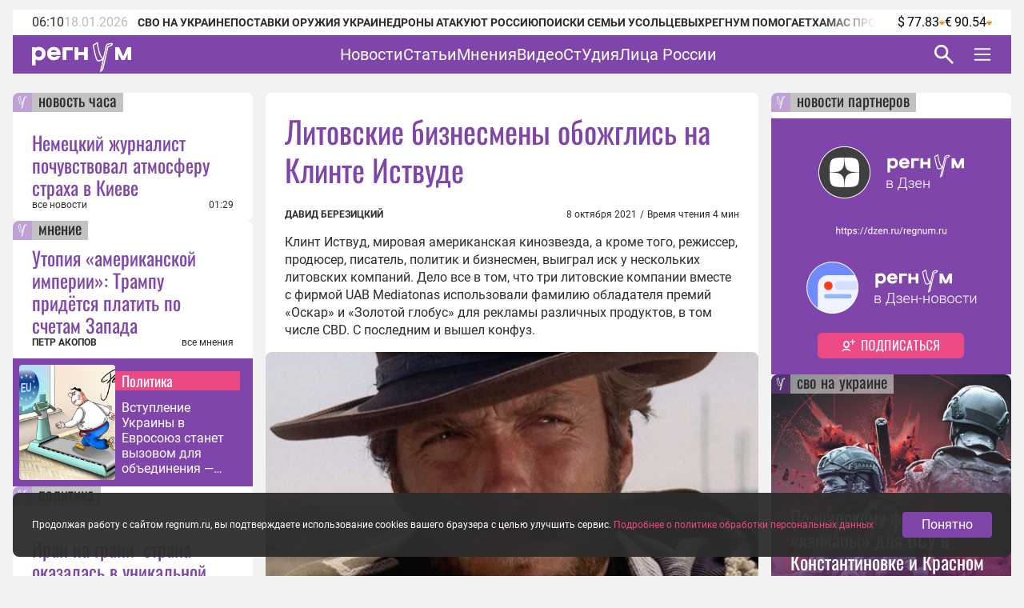

--- FILE ---
content_type: text/html;charset=utf-8
request_url: https://regnum.ru/article/3393225
body_size: 126331
content:
<!DOCTYPE html><html  lang="ru" prefix="og: http://ogp.me/ns#"><head><meta charset="utf-8">
<meta name="viewport" content="width=device-width, initial-scale=1.0">
<title>Литовские бизнесмены обожглись на Клинте Иствуде - ИА REGNUM</title>
<style>/*! normalize.css v8.0.1 | MIT License | github.com/necolas/normalize.css */html{line-height:1.15;-webkit-text-size-adjust:100%}body{margin:0}main{display:block}h1{font-size:2em;margin:.67em 0}hr{box-sizing:content-box;height:0;overflow:visible}pre{font-family:monospace,monospace;font-size:1em}a{background-color:transparent}abbr[title]{border-bottom:none;text-decoration:underline;-webkit-text-decoration:underline dotted;text-decoration:underline dotted}b,strong{font-weight:bolder}code,kbd,samp{font-family:monospace,monospace;font-size:1em}small{font-size:80%}sub,sup{font-size:75%;line-height:0;position:relative;vertical-align:baseline}sub{bottom:-.25em}sup{top:-.5em}img{border-style:none}button,input,optgroup,select,textarea{font-family:inherit;font-size:100%;line-height:1.15;margin:0}button,input{overflow:visible}button,select{text-transform:none}[type=button],[type=reset],[type=submit],button{-webkit-appearance:button}[type=button]::-moz-focus-inner,[type=reset]::-moz-focus-inner,[type=submit]::-moz-focus-inner,button::-moz-focus-inner{border-style:none;padding:0}[type=button]:-moz-focusring,[type=reset]:-moz-focusring,[type=submit]:-moz-focusring,button:-moz-focusring{outline:1px dotted ButtonText}fieldset{padding:.35em .75em .625em}legend{box-sizing:border-box;color:inherit;display:table;max-width:100%;padding:0;white-space:normal}progress{vertical-align:baseline}textarea{overflow:auto}[type=checkbox],[type=radio]{box-sizing:border-box;padding:0}[type=number]::-webkit-inner-spin-button,[type=number]::-webkit-outer-spin-button{height:auto}[type=search]{-webkit-appearance:textfield;outline-offset:-2px}[type=search]::-webkit-search-decoration{-webkit-appearance:none}::-webkit-file-upload-button{-webkit-appearance:button;font:inherit}details{display:block}summary{display:list-item}[hidden],template{display:none}</style>
<style>.lg-outer .lg-thumb-outer{background-color:#0d0a0a;float:left;max-height:350px;overflow:hidden;width:100%}.lg-outer .lg-thumb-outer.lg-grab .lg-thumb-item{cursor:-o-grab;cursor:-ms-grab;cursor:grab}.lg-outer .lg-thumb-outer.lg-grabbing .lg-thumb-item{cursor:move;cursor:-o-grabbing;cursor:-ms-grabbing;cursor:grabbing}.lg-outer .lg-thumb-outer.lg-dragging .lg-thumb,.lg-outer .lg-thumb-outer.lg-rebuilding-thumbnails .lg-thumb{transition-duration:0s!important}.lg-outer .lg-thumb-outer.lg-thumb-align-middle{text-align:center}.lg-outer .lg-thumb-outer.lg-thumb-align-left{text-align:left}.lg-outer .lg-thumb-outer.lg-thumb-align-right{text-align:right}.lg-outer.lg-single-item .lg-thumb-outer{display:none}.lg-outer .lg-thumb{display:inline-block;height:100%;margin-bottom:-5px;padding:5px 0;vertical-align:middle}@media (min-width:768px){.lg-outer .lg-thumb{padding:10px 0}}.lg-outer .lg-thumb-item{border-radius:2px;cursor:pointer;float:left;height:100%;margin-bottom:5px;overflow:hidden;will-change:border-color}@media (min-width:768px){.lg-outer .lg-thumb-item{border:2px solid #fff;border-radius:4px;transition:border-color .25s ease}}.lg-outer .lg-thumb-item.active,.lg-outer .lg-thumb-item:hover{border-color:#a90707}.lg-outer .lg-thumb-item img{display:block;height:100%;-o-object-fit:cover;object-fit:cover;width:100%}.lg-outer.lg-can-toggle .lg-item{padding-bottom:0}.lg-outer .lg-toggle-thumb:after{content:""}.lg-outer.lg-animate-thumb .lg-thumb{transition-timing-function:cubic-bezier(.215,.61,.355,1)}.lg-outer.lg-css3.lg-zoom-dragging .lg-item.lg-complete.lg-zoomable .lg-image,.lg-outer.lg-css3.lg-zoom-dragging .lg-item.lg-complete.lg-zoomable .lg-img-wrap{transition-duration:0s!important}.lg-outer.lg-use-transition-for-zoom .lg-item.lg-complete.lg-zoomable .lg-img-wrap{transition:transform .5s cubic-bezier(.12,.415,.01,1.19) 0s;will-change:transform}.lg-outer.lg-use-transition-for-zoom.lg-zoom-drag-transition .lg-item.lg-complete.lg-zoomable .lg-img-wrap{transition:transform .8s cubic-bezier(0,0,.25,1) 0s;will-change:transform}.lg-outer .lg-item.lg-complete.lg-zoomable .lg-img-wrap{backface-visibility:hidden;transform:translateZ(0)}.lg-outer .lg-item.lg-complete.lg-zoomable .lg-dummy-img,.lg-outer .lg-item.lg-complete.lg-zoomable .lg-image{backface-visibility:hidden;transform:scaleX(1);transition:transform .5s cubic-bezier(.12,.415,.01,1.19) 0s,opacity .15s!important}.lg-outer .lg-item.lg-complete.lg-zoomable .lg-dummy-img.no-transition,.lg-outer .lg-item.lg-complete.lg-zoomable .lg-image.no-transition{transition:none!important}.lg-outer .lg-item.lg-complete.lg-zoomable .lg-dummy-img.reset-transition,.lg-outer .lg-item.lg-complete.lg-zoomable .lg-image.reset-transition{left:50%!important;max-height:none!important;max-width:none!important;top:50%!important;transform:scaleX(1) translate3d(-50%,-50%,0)!important}.lg-outer .lg-item.lg-complete.lg-zoomable .lg-dummy-img.reset-transition-x,.lg-outer .lg-item.lg-complete.lg-zoomable .lg-image.reset-transition-x{left:50%!important;max-height:none!important;max-width:none!important;top:0!important;transform:scaleX(1) translate3d(-50%,0,0)!important}.lg-outer .lg-item.lg-complete.lg-zoomable .lg-dummy-img.reset-transition-y,.lg-outer .lg-item.lg-complete.lg-zoomable .lg-image.reset-transition-y{left:0!important;max-height:none!important;max-width:none!important;top:50%!important;transform:scaleX(1) translate3d(0,-50%,0)!important}.lg-icon.lg-zoom-in:after{content:""}.lg-actual-size .lg-icon.lg-zoom-in{opacity:.5;pointer-events:none}.lg-icon.lg-actual-size{font-size:20px}.lg-icon.lg-actual-size:after{content:""}.lg-icon.lg-zoom-out{opacity:.5;pointer-events:none}.lg-icon.lg-zoom-out:after{content:""}.lg-zoomed .lg-icon.lg-zoom-out{opacity:1;pointer-events:auto}.lg-outer.lg-first-slide-loading .lg-actual-size,.lg-outer.lg-first-slide-loading .lg-zoom-in,.lg-outer.lg-first-slide-loading .lg-zoom-out,.lg-outer[data-lg-slide-type=iframe] .lg-actual-size,.lg-outer[data-lg-slide-type=iframe] .lg-zoom-in,.lg-outer[data-lg-slide-type=iframe] .lg-zoom-out,.lg-outer[data-lg-slide-type=video] .lg-actual-size,.lg-outer[data-lg-slide-type=video] .lg-zoom-in,.lg-outer[data-lg-slide-type=video] .lg-zoom-out{opacity:.75;pointer-events:none}@font-face{font-display:block;font-family:lg;font-style:normal;font-weight:400;src:url([data-uri]) format("woff2"),url(/app/lg.oyjwlqP2.ttf?io9a6k) format("truetype"),url(/app/lg.CosQH4Cu.woff?io9a6k) format("woff"),url(/app/lg.B0dIV2BS.svg?io9a6k#lg) format("svg")}.lg-icon{font-family:lg!important;speak:never;font-style:normal;font-variant:normal;font-weight:400;line-height:1;text-transform:none;-webkit-font-smoothing:antialiased;-moz-osx-font-smoothing:grayscale}.lg-container{font-family:system-ui,-apple-system,Segoe UI,Roboto,Helvetica Neue,Arial,Noto Sans,Liberation Sans,sans-serif,Apple Color Emoji,Segoe UI Emoji,Segoe UI Symbol,Noto Color Emoji}.lg-next,.lg-prev{background-color:#00000073;border:none;border-radius:2px;color:#999;cursor:pointer;display:block;font-size:22px;margin-top:-10px;outline:none;padding:8px 10px 9px;position:absolute;top:50%;z-index:1084}.lg-next.disabled,.lg-prev.disabled{cursor:default;opacity:0!important}.lg-next:hover:not(.disabled),.lg-prev:hover:not(.disabled){color:#fff}.lg-single-item .lg-prev,.lg-single-item .lg-next{display:none}.lg-next{right:20px}.lg-next:before{content:""}.lg-prev{left:20px}.lg-prev:after{content:""}@keyframes lg-right-end{0%{left:0}50%{left:-30px}to{left:0}}@keyframes lg-left-end{0%{left:0}50%{left:30px}to{left:0}}.lg-outer.lg-right-end .lg-object{animation:lg-right-end .3s;position:relative}.lg-outer.lg-left-end .lg-object{animation:lg-left-end .3s;position:relative}.lg-toolbar{left:0;position:absolute;top:0;width:100%;z-index:1082}.lg-media-overlap .lg-toolbar{background-image:linear-gradient(0deg,transparent,rgba(0,0,0,.4))}.lg-toolbar .lg-icon{background:none;border:none;box-shadow:none;color:#999;cursor:pointer;float:right;font-size:24px;height:47px;line-height:27px;outline:medium none;padding:10px 0;text-align:center;text-decoration:none!important;transition:color .2s linear;width:50px;will-change:color}.lg-toolbar .lg-icon.lg-icon-18{font-size:18px}.lg-toolbar .lg-icon:hover{color:#fff}.lg-toolbar .lg-close:after{content:""}.lg-toolbar .lg-maximize{font-size:22px}.lg-toolbar .lg-maximize:after{content:""}.lg-toolbar .lg-download:after{content:""}.lg-sub-html{color:#eee;font-size:16px;opacity:0;padding:10px 40px;text-align:center;transition:opacity .2s ease-out 0s;z-index:1080}.lg-sub-html h4{font-size:13px;font-weight:700;margin:0}.lg-sub-html p{font-size:12px;margin:5px 0 0}.lg-sub-html a{color:inherit}.lg-sub-html a:hover{text-decoration:underline}.lg-media-overlap .lg-sub-html{background-image:linear-gradient(180deg,transparent,rgba(0,0,0,.6))}.lg-item .lg-sub-html{bottom:0;left:0;position:absolute;right:0}.lg-error-msg{color:#999;font-size:14px}.lg-counter{color:#999;display:inline-block;font-size:16px;height:47px;padding-left:20px;padding-top:12px;vertical-align:middle}.lg-closing .lg-next,.lg-closing .lg-prev,.lg-closing .lg-sub-html,.lg-closing .lg-toolbar{opacity:0;transition:transform .08 cubic-bezier(0,0,.25,1) 0s,opacity .08 cubic-bezier(0,0,.25,1) 0s,color .08 linear}body:not(.lg-from-hash) .lg-outer.lg-start-zoom .lg-item:not(.lg-zoomable) .lg-img-wrap,body:not(.lg-from-hash) .lg-outer.lg-start-zoom .lg-item:not(.lg-zoomable) .lg-video-cont{opacity:0;transform:scale3d(.5,.5,.5);transition:transform .25s cubic-bezier(0,0,.25,1) 0s,opacity .25s cubic-bezier(0,0,.25,1)!important;will-change:transform,opacity}body:not(.lg-from-hash) .lg-outer.lg-start-zoom .lg-item:not(.lg-zoomable).lg-complete .lg-img-wrap,body:not(.lg-from-hash) .lg-outer.lg-start-zoom .lg-item:not(.lg-zoomable).lg-complete .lg-video-cont{opacity:1;transform:scaleX(1)}.lg-icon:focus-visible{border-radius:3px;color:#fff;outline:1px dashed hsla(0,0%,100%,.6)}.lg-toolbar .lg-icon:focus-visible{border-radius:8px;outline-offset:-5px}.lg-group:after{clear:both;content:"";display:table}.lg-container{outline:none}.lg-on{scroll-behavior:unset}.lg-overlay-open{overflow:hidden}.lg-hide-sub-html .lg-sub-html,.lg-next,.lg-pager-outer,.lg-prev,.lg-toolbar{opacity:0;transition:transform .25s cubic-bezier(0,0,.25,1) 0s,opacity .25s cubic-bezier(0,0,.25,1) 0s;will-change:transform,opacity}.lg-show-in .lg-next,.lg-show-in .lg-pager-outer,.lg-show-in .lg-prev,.lg-show-in .lg-toolbar,.lg-show-in.lg-hide-sub-html .lg-sub-html{opacity:1}.lg-show-in .lg-hide-items .lg-prev{opacity:0;transform:translate3d(-10px,0,0)}.lg-show-in .lg-hide-items .lg-next{opacity:0;transform:translate3d(10px,0,0)}.lg-show-in .lg-hide-items .lg-toolbar{opacity:0;transform:translate3d(0,-10px,0)}.lg-show-in .lg-hide-items.lg-hide-sub-html .lg-sub-html{opacity:0;transform:translate3d(0,20px,0)}.lg-outer{height:100%;left:0;opacity:.001;outline:none;overflow:hidden;position:fixed;text-align:left;top:0;transition:opacity .15s ease 0s;width:100%;will-change:auto;z-index:1050}.lg-outer *{box-sizing:border-box}.lg-outer.lg-visible,.lg-outer.lg-zoom-from-image{opacity:1}.lg-outer.lg-css3 .lg-item:not(.lg-start-end-progress).lg-current,.lg-outer.lg-css3 .lg-item:not(.lg-start-end-progress).lg-next-slide,.lg-outer.lg-css3 .lg-item:not(.lg-start-end-progress).lg-prev-slide{transition-duration:inherit!important;transition-timing-function:inherit!important}.lg-outer.lg-css3.lg-dragging .lg-item.lg-current,.lg-outer.lg-css3.lg-dragging .lg-item.lg-next-slide,.lg-outer.lg-css3.lg-dragging .lg-item.lg-prev-slide{opacity:1;transition-duration:0s!important}.lg-outer.lg-grab img.lg-object{cursor:-o-grab;cursor:-ms-grab;cursor:grab}.lg-outer.lg-grabbing img.lg-object{cursor:move;cursor:-o-grabbing;cursor:-ms-grabbing;cursor:grabbing}.lg-outer .lg-content{bottom:0;left:0;position:absolute;right:0;top:0}.lg-outer .lg-inner{bottom:0;left:0;position:absolute;top:0;transition:opacity 0s;white-space:nowrap;width:100%}.lg-outer .lg-item{display:none!important}.lg-outer .lg-item:not(.lg-start-end-progress){background:url(/app/loading.BZOHaeKn.gif) no-repeat scroll 50% transparent}.lg-outer.lg-css .lg-current,.lg-outer.lg-css3 .lg-current,.lg-outer.lg-css3 .lg-next-slide,.lg-outer.lg-css3 .lg-prev-slide{display:inline-block!important}.lg-outer .lg-img-wrap,.lg-outer .lg-item{display:inline-block;height:100%;position:absolute;text-align:center;width:100%}.lg-outer .lg-img-wrap:before,.lg-outer .lg-item:before{content:"";display:inline-block;height:100%;vertical-align:middle}.lg-outer .lg-img-wrap{bottom:0;font-size:0;left:0;position:absolute;right:0;top:0;white-space:nowrap}.lg-outer .lg-item.lg-complete{background-image:none}.lg-outer .lg-item.lg-current{z-index:1060}.lg-outer .lg-object{display:inline-block;height:auto;max-height:100%;max-width:100%;position:relative;vertical-align:middle;width:auto}.lg-outer .lg-empty-html .lg-sub-html,.lg-outer .lg-empty-html.lg-sub-html{display:none}.lg-outer.lg-hide-download .lg-download{opacity:.75;pointer-events:none}.lg-outer .lg-first-slide .lg-dummy-img{left:50%;position:absolute;top:50%}.lg-outer.lg-components-open:not(.lg-zoomed) .lg-components{opacity:1;transform:translateZ(0)}.lg-outer.lg-components-open:not(.lg-zoomed) .lg-sub-html{opacity:1;transition:opacity .2s ease-out .15s}.lg-backdrop{background-color:#000;bottom:0;left:0;opacity:0;position:fixed;right:0;top:0;transition:opacity 333ms ease-in 0s;will-change:auto;z-index:1040}.lg-backdrop.in{opacity:1}.lg-css3.lg-no-trans .lg-current,.lg-css3.lg-no-trans .lg-next-slide,.lg-css3.lg-no-trans .lg-prev-slide{transition:none 0s ease 0s!important}.lg-css3.lg-use-css3 .lg-item{backface-visibility:hidden}.lg-css3.lg-fade .lg-item{opacity:0}.lg-css3.lg-fade .lg-item.lg-current{opacity:1}.lg-css3.lg-fade .lg-item.lg-current,.lg-css3.lg-fade .lg-item.lg-next-slide,.lg-css3.lg-fade .lg-item.lg-prev-slide{transition:opacity .1s ease 0s}.lg-css3.lg-use-css3 .lg-item.lg-start-progress{transition:transform 1s cubic-bezier(.175,.885,.32,1.275) 0s}.lg-css3.lg-use-css3 .lg-item.lg-start-end-progress{transition:transform 1s cubic-bezier(0,0,.25,1) 0s}.lg-css3.lg-slide.lg-use-css3 .lg-item{opacity:0}.lg-css3.lg-slide.lg-use-css3 .lg-item.lg-prev-slide{transform:translate3d(-100%,0,0)}.lg-css3.lg-slide.lg-use-css3 .lg-item.lg-next-slide{transform:translate3d(100%,0,0)}.lg-css3.lg-slide.lg-use-css3 .lg-item.lg-current{opacity:1;transform:translateZ(0)}.lg-css3.lg-slide.lg-use-css3 .lg-item.lg-current,.lg-css3.lg-slide.lg-use-css3 .lg-item.lg-next-slide,.lg-css3.lg-slide.lg-use-css3 .lg-item.lg-prev-slide{transition:transform 1s cubic-bezier(0,0,.25,1) 0s,opacity .1s ease 0s}.lg-container{display:none}.lg-container.lg-show{display:block}.lg-container.lg-dragging-vertical .lg-backdrop{transition-duration:0s!important}.lg-container.lg-dragging-vertical .lg-css3 .lg-item.lg-current{opacity:1;transition-duration:0s!important}.lg-inline .lg-backdrop,.lg-inline .lg-outer{position:absolute}.lg-inline .lg-backdrop{z-index:1}.lg-inline .lg-outer{z-index:2}.lg-inline .lg-maximize:after{content:""}.lg-components{bottom:0;left:0;position:absolute;right:0;transform:translate3d(0,100%,0);transition:transform .35s ease-out 0s;will-change:transform;z-index:1080}@font-face{font-display:swap;font-family:Oswald;font-style:normal;font-weight:400;src:url(/app/Oswald-Regular.CJfeyJmY.ttf) format("truetype")}@font-face{font-display:swap;font-family:Regnum Roboto;font-style:normal;font-weight:400;src:url(/app/Roboto-Regular.BHeBnKzs.ttf) format("truetype")}@font-face{font-display:swap;font-family:Regnum Roboto;font-style:normal;font-weight:500;src:url(/app/Roboto-Medium.BPszL6FQ.ttf) format("truetype")}@font-face{font-display:swap;font-family:Regnum Roboto;font-style:normal;font-weight:700;src:url(/app/Roboto-Bold.BKtbn9Wi.ttf) format("truetype")}.list-card{box-sizing:border-box;height:600px;padding:36px 5px 0 24px}.list-card_wrapper{height:564px}.list-card_wrapper-item{border-bottom:1px solid #d8c7e6;display:flex;flex-direction:column;gap:8px;padding:8px 0}.list-card_wrapper-item:last-of-type{border-bottom:none;padding-bottom:16px}.list-card .item-meta{align-items:center;display:flex;justify-content:space-between}@media screen and (width <= 959px){.list-card{height:632px}.list-card_wrapper{height:596px}}@media screen and (width <= 639px){.list-card.authors-list-card{height:464px}.list-card.authors-list-card .list-card_wrapper{height:428px}}.list-card-scroll{overflow-y:scroll;padding-right:19px}.list-card-scroll::-webkit-scrollbar{background-color:#fff;width:5px}.list-card-scroll::-webkit-scrollbar-thumb{background-color:#7f45aa;border-radius:3px}.mobile-view .list-card .list-card_wrapper{overflow:hidden}.border-radius-card{background-color:#fff;border-radius:8px;overflow:hidden;position:relative}.list-card-large .list-item,.list-card-medium .list-item{border-bottom:1px solid #d8c7e6;box-sizing:border-box;height:74px;margin:0 24px;overflow:hidden;padding:8px 0}.list-card-large .list-item-text,.list-card-medium .list-item-text{display:-webkit-box;overflow:hidden;-webkit-box-orient:vertical;-webkit-line-clamp:3}.page-column{display:flex;flex-direction:column;gap:24px}.medium-view .page-column,.small-view .page-column{gap:20px}.article-text{color:#2d2d2d;display:inline-block;font: 400 16px/22px Regnum Roboto;width:100%;word-break:break-word}.article-text div:has(>table){line-height:0;max-width:100%}.article-text .translation-message-time{border-top:1px solid #d8c7e6;font: 400 12px/16px Regnum Roboto;padding-top:16px}.article-text p img{border-radius:8px;display:flex;max-width:100%;min-width:100%}.article-text p .detail-img-caption{box-sizing:border-box;color:#2d2d2d;display:flex;flex-direction:column;font: 400 12px/14px Regnum Roboto;gap:4px;justify-content:flex-end;padding:12px 24px 0;text-align:right;width:100%}.article-text p a{border-bottom:1px solid #7f45aa}.article-text p a:hover{border-bottom:1px solid #b68bdd;color:#b68bdd;text-decoration:none}.article-text strong[style*="color: #4A7EB8;"],.article-text strong[style*="color: #6e18c0;"]{color:#7f45aa!important;font-weight:400!important}.article-text b,.article-text strong{font-weight:700}.article-text strong>em{font-style:normal}.article-text strong>em a{font-weight:400}.article-text sup{font-size:small;vertical-align:super}.article-text p>em,.article-text p>i{font-style:italic}.article-text .video-container{margin:16px 0}.article-text p.detail-blockquote{font-style:italic}.article-text p.detail-blockquote span:last-of-type{color:#2d2d2d;font-style:normal}.article-text .detail-question{font-weight:600}.article-text .article-info-line{background:#d8c7e680;border-radius:2px;display:inline;margin-right:8px;padding:0 4px}.article-text .article-info-line .article-info-place{border:0}.article-text .article-info-line .article-info-place:hover{border-bottom:0;color:#2d2d2d;text-decoration:underline}.article-text iframe,.article-text video{border:0;display:block;margin:0 auto;max-width:100%}.article-text .ts-h2{clear:both;font:22px/30px "PT Serif",serif;font-weight:700;margin:16px 0}.article-text .ts .detail-subheader,.article-text .ts-h3{clear:both;font:18px/30px "PT Serif",serif;font-weight:700;margin:10px 0 8px}.article-text .ts-epigraph-wrapper{clear:both;margin-bottom:16px;margin-top:16px;overflow:auto}.article-text .ts-epigraph-wrapper .ts-epigraph{clear:both;float:right;margin-bottom:0;margin-top:0;max-width:440px;text-align:right}.article-text .ts-epigraph-wrapper .ts-epigraph-author{clear:both;display:block;font-style:italic;line-height:18px;margin-top:8px}.article-text .ts-footnote{background-image:linear-gradient(90deg,#ff8724 75%,transparent 0);background-position-y:20px;background-repeat:repeat-x;background-size:7px 1px;cursor:pointer;display:inline-block;position:relative}.article-text .ts-footnote-text{background-color:#fff0e2;border-radius:4px;bottom:100%;color:#2d2d2d;font:12px/20px Open Sans,sans-serif;left:50%;margin-left:-60px;opacity:0;padding:5px 0;position:absolute;text-align:center;transition:opacity .2s ease-in;visibility:hidden;width:120px;z-index:1}.article-text .ts-footnote-text:after{border:5px solid transparent;border-top-color:#fff0e2;content:"";left:50%;margin-left:-5px;position:absolute;top:100%}.article-text .ts-footnote:hover .ts-footnote-text{opacity:1;visibility:visible}.article-text .ts-poetry{font:italic 16px/18px Regnum Roboto;margin:0 0 8px}.article-text .ts-poetry span{display:block}.article-text .ts-quote{border-left:6px solid #7f45aa;box-sizing:border-box;clear:both;color:#7f45aa;margin:16px 0;max-width:760px;padding-left:24px;width:100%}.article-text .ts-quote+.ts-quote{margin-top:-16px;padding-top:16px}.article-text .ts-quote-author{color:#85858580;display:block;margin-top:8px}.article-text .ts-direct-speech{font-style:italic}.article-text .ts-editor-comment{background:#f2f2f2;box-sizing:border-box;clear:both;color:#7f45aa;float:right;font: 400 24px/36px Oswald;height:auto;margin:16px 0 16px 16px;padding:24px;width:200px}.article-text .ts-help-comment{align-self:center;background-color:#fff0e2;box-sizing:border-box;clear:both;margin:16px 0;max-width:760px;padding:12px 24px;width:100%}.article-text .ts-help-link{border-bottom:none;position:relative;text-decoration:none}.article-text .ts-help-link:before{background:url([data-uri]) -17px 14px repeat-x;background-size:55px;content:"";display:block;height:120%;left:0;position:absolute;top:0;width:100%}.article-text .ts-help-link:hover{border-bottom:none;color:#ff8724}.article-text .ts-interview-question{font-weight:700}.article-text .ts-interview-answer,.article-text .ts-interview-question .ts-interviewer{font-weight:400}.article-text .ts-interview-answer .ts-respondent{font-weight:700}.mobile-view .article-content .article-text .ts-editor-comment{display:none}.article-content{align-items:flex-start;box-sizing:border-box;color:#2d2d2d;display:flex;flex-direction:column;font: 400 16px/19px Regnum Roboto;max-width:100%;width:100%}.article-content.article{min-width:100%}.article-content_main{background:#fff;border-radius:8px;box-sizing:border-box;padding:24px 24px 0;width:100%}.article-content_main.article-with-top-label{overflow:hidden;padding-top:32px;position:relative}.article-content_main h1,.article-content_main h2{margin:0}.article-content_main .top-label{justify-content:flex-end}.article-content_main .top-label .tile-theme_text.no-logo{background-color:#85858580;color:#2d2d2d;cursor:default;text-decoration:none}.article-content_main .article-header{color:#7f45aa;font: 400 38px/48px Oswald}.article-content_main .article-header span{color:#ea4984}.article-content_main .article-mantra,.article-content_main .translation-status{color:#bcbcbc;font: 400 12px/14px Regnum Roboto;margin-top:12px}.article-content_main .article-mantra span,.article-content_main .translation-status span{color:#ea4984}.article-content_main .article-alt-header{color:#bcbcbc;font: 400 12px/14px Regnum Roboto;margin:12px 0 0}.article-content_main .bold-alt-header{color:#2d2d2d;font: 700 24px/28px Regnum Roboto;margin:24px 0}.article-content_main .article-info-wrapper{align-items:flex-end;box-sizing:border-box;display:flex;flex-direction:row;gap:10px;justify-content:space-between;margin:24px 0 0;position:relative;width:100%}.article-content_main .article-info-wrapper .article-info_author{color:#2d2d2d;display:flex;flex-direction:column;font: 700 12px/16px Regnum Roboto;text-transform:uppercase}.article-content_main .article-info-wrapper .article-info_counters{align-items:flex-end;color:#2d2d2d;display:flex;font: 400 12px/16px Regnum Roboto;text-align:right}.article-content_main .article-info-wrapper .article-info_counters .slash{margin:0 4px}.article-content_main .adv-wrapper{display:inline-block}.article-content_footer{box-sizing:border-box;display:flex;flex-direction:column;gap:24px;margin-top:24px;width:100%}.article-content_footer .slot-wrapper{margin:24px 24px 0;width:calc(100% - 48px)}.article-content_footer .slot-wrapper:first-child{margin-top:0}.article-content_footer .partners-wrapper{background:#fff;height:332px;width:100%}.video-icon{position:relative;top:2px}.video-icon svg path{fill:#7f45aa}.list-content{box-sizing:border-box;display:flex;flex-direction:column;width:100%}.list-content .show-more-btn{align-items:center;align-self:center;display:flex;justify-content:center;margin-top:16px;width:100%}.list-content .show-more-btn .video-icon{align-items:center;background:#7f45ab80;border-radius:50%;color:#fff;cursor:pointer;display:flex;height:32px;justify-content:center;width:32px}.list-content .show-more-btn .video-icon svg path{fill:#fff}.message-empty-list{display:flex;font:italic 16px/18px Regnum Roboto;justify-content:center;padding:24px 0 16px;width:100%}.small-view .page-container .article-content_main .article-header{font: 400 36px/44px Oswald}.small-view .page-container .article-content_main .bold-alt-header{font: 700 22px/26px Regnum Roboto}.small-view .page-container .article-content_main .article-info-wrapper{align-items:flex-start;flex-direction:column}.mobile-view .page-container .article-content_main{padding:32px 24px 0}.mobile-view .page-container .article-content_main .article-header{font: 400 30px/36px Oswald}.mobile-view .page-container .article-content_main .bold-alt-header{font: 700 16px/18px Regnum Roboto}.mobile-view .page-container .article-content_main .article-info-wrapper{align-items:flex-start;flex-direction:column}.mobile-view .page-container .article-content_footer{margin-top:16px}.info-content{align-items:flex-start;background:#fff;border-radius:8px;display:flex;flex-direction:column;gap:24px;height:-moz-fit-content;height:fit-content;overflow:hidden;padding:24px 0;width:100%}.info-content_header{color:#7f45aa;font: 400 38px/48px Oswald;padding:0 24px}.info-content_sub-header{color:#2d2d2d;font: 700 24px/28px Regnum Roboto;padding:0 24px}.info-content_item-wrapper{align-items:flex-start;box-sizing:border-box;display:flex;flex-direction:column;gap:16px;padding:0 24px;width:100%}.info-content_item-wrapper .item-header{color:#2d2d2d;font: 700 12px/16px Regnum Roboto;text-transform:uppercase}.info-content_item-wrapper .info-item{align-items:center;color:#2d2d2d;display:flex;flex-direction:row;font: 400 16px/19px Regnum Roboto;gap:8px}.info-content_item-wrapper .info-item svg{color:#7f45aa;font-size:24px;max-width:24px;min-width:24px;width:24px}.info-content_item-wrapper .info-item .link{color:#7f45aa}.info-content_item-wrapper .info-item p,.info-content_item-wrapper .info-item ul{margin:0}.info-content_item-wrapper .founder-item{font: 400 12px/16px Regnum Roboto;margin-left:32px}.lg-container.gallery .lg-backdrop{background:#2d2d2d}.lg-container.gallery .lg-components{bottom:0;display:flex;flex-direction:column;gap:12px;height:50vh;margin:0 auto;max-width:600px;padding:12px}.lg-container.gallery .lg-components .lg-sub-html{align-items:center;background-image:linear-gradient(180deg,#2d2d2d00,#2d2d2d66);display:flex;flex-direction:column;gap:12px;padding:0 12px}.lg-container.gallery .lg-components .lg-sub-html .news-image_source{align-items:center;background:#ffffff80;border-bottom-right-radius:8px;box-sizing:border-box;color:#2d2d2d;display:flex;font: 400 12px/14px Regnum Roboto;gap:4px;height:30px;max-width:100%;opacity:0;padding:8px 16px;position:absolute;right:12px;top:-30px}.lg-container.gallery .lg-components .lg-sub-html .news-image_source svg{height:14px;fill:#2d2d2d}.lg-container.gallery .lg-components .lg-sub-html .article-title{align-items:center;color:#7f45aa;display:flex;font: 400 24px/28px Oswald;text-align:left;width:100%}.lg-container.gallery .lg-components .lg-sub-html .article-anons{display:-webkit-box;overflow:hidden;text-align:left;-webkit-box-orient:vertical;-webkit-line-clamp:2;font: 400 16px/19px Regnum Roboto;text-decoration:none}.lg-container.gallery .lg-components .lg-sub-html .article-meta{align-items:flex-end;display:flex;flex-direction:row;justify-content:space-between;width:100%}.lg-container.gallery .lg-components .lg-sub-html .article-meta_date{font: 400 12px/16px Regnum Roboto;white-space:nowrap}.lg-container.gallery .lg-components .lg-sub-html .article-meta_author{font: 700 12px/16px Regnum Roboto;text-align:end;text-transform:uppercase}.lg-container.gallery .lg-media-overlap .lg-toolbar{background-image:linear-gradient(0deg,#2d2d2d00,#2d2d2d99)}.lg-container.gallery .lg-outer{background:#2d2d2d}.lg-container.gallery .lg-outer.lg-grab .news-image_source{opacity:1}.lg-container.gallery .lg-outer .lg-content{height:calc(100% - 50vh - 47px);margin:0 auto;max-width:600px;width:100%}.lg-container.gallery .lg-outer .lg-content .lg-img-wrap{align-items:flex-end;display:flex;padding:0 12px}.lg-container.gallery .lg-outer .lg-content .lg-img-wrap img{border-radius:8px;-o-object-fit:contain;object-fit:contain;width:100%}.lg-container.gallery .lg-outer .lg-thumb-outer{background:#2d2d2d}.lg-container.gallery .lg-outer .lg-thumb-outer .lg-group .lg-thumb-item.active,.lg-container.gallery .lg-outer .lg-thumb-outer .lg-group .lg-thumb-item:hover{border-color:#7f45aa}.lg-container.gallery.lg-left-thumbnails .lg-outer{background:#2d2d2d;height:720px;left:50%;top:50%;transform:translate(-50%,-50%);width:100%}.lg-container.gallery.lg-left-thumbnails .lg-outer .lg-sub-html{padding:0}.lg-container.gallery.lg-left-thumbnails .lg-outer .lg-sub-html .news-image_source{right:0;top:-54px}.lg-container.gallery.lg-left-thumbnails .lg-outer.lg-dragging .lg-content{z-index:-2}.lg-container.gallery.lg-left-thumbnails .lg-outer .lg-content{bottom:0!important;height:480px;margin:0 auto 24px;top:0!important;width:600px}.lg-container.gallery.lg-left-thumbnails .lg-outer .lg-content .lg-img-wrap{padding:0}.lg-container.gallery.lg-left-thumbnails .lg-outer .lg-content .lg-img-wrap img{border-radius:8px;height:100%;-o-object-fit:cover;object-fit:cover;vertical-align:top;width:100%}.lg-container.gallery.lg-left-thumbnails .lg-outer .lg-content .lg-prev-slide{z-index:-1}.lg-container.gallery.lg-left-thumbnails .lg-outer .lg-components{height:216px;margin:auto;padding:0 24px;transform:none;width:600px}.lg-container.gallery.lg-left-thumbnails .lg-outer .lg-toolbar{display:flex;left:auto;right:0;text-align:left;width:calc(50% - 360px)}.lg-container.gallery.lg-left-thumbnails .lg-outer .lg-thumb-outer{bottom:0;cursor:auto;display:flex;height:100%;justify-content:flex-end;left:0;max-height:none;overflow-y:auto;padding:0 7px 0 0;top:0;width:calc(50% - 360px);z-index:2000}.lg-container.gallery.lg-left-thumbnails .lg-outer .lg-thumb-outer::-webkit-scrollbar{width:5px}.lg-container.gallery.lg-left-thumbnails .lg-outer .lg-thumb-outer .lg-group{align-items:flex-end;display:flex;flex-direction:column;gap:12px;padding:0}.lg-container.gallery.lg-left-thumbnails .lg-outer .lg-thumb-outer .lg-group .lg-thumb-item{cursor:pointer;margin:0;max-height:112px;min-height:112px}.lg-outer.lg-components-open:not(.lg-zoomed) .lg-components{transform:none}.lg-container.news-picture .lg-outer .lg-toolbar .lg-counter,.lg-container.slider-gallery .lg-outer .lg-toolbar .lg-counter{font-family:Regnum Roboto;padding:16px}.lg-container.news-picture .lg-outer .lg-toolbar .lg-close,.lg-container.slider-gallery .lg-outer .lg-toolbar .lg-close{margin-right:8px;padding:12px 2px}.lg-container.news-picture .lg-outer .lg-content .lg-next,.lg-container.news-picture .lg-outer .lg-content .lg-prev,.lg-container.slider-gallery .lg-outer .lg-content .lg-next,.lg-container.slider-gallery .lg-outer .lg-content .lg-prev{border-radius:100%;height:64px;width:64px}.lg-container.news-picture .lg-outer .lg-content .lg-next svg,.lg-container.news-picture .lg-outer .lg-content .lg-prev svg,.lg-container.slider-gallery .lg-outer .lg-content .lg-next svg,.lg-container.slider-gallery .lg-outer .lg-content .lg-prev svg{color:#fff;height:21px;width:21px}.lg-container.news-picture .lg-outer .lg-content .lg-next:after,.lg-container.news-picture .lg-outer .lg-content .lg-next:before,.lg-container.news-picture .lg-outer .lg-content .lg-prev:after,.lg-container.news-picture .lg-outer .lg-content .lg-prev:before,.lg-container.slider-gallery .lg-outer .lg-content .lg-next:after,.lg-container.slider-gallery .lg-outer .lg-content .lg-next:before,.lg-container.slider-gallery .lg-outer .lg-content .lg-prev:after,.lg-container.slider-gallery .lg-outer .lg-content .lg-prev:before{display:none}.lg-container.news-picture .lg-outer .lg-content .lg-prev,.lg-container.slider-gallery .lg-outer .lg-content .lg-prev{left:0;transform:rotate(90deg)}.lg-container.news-picture .lg-outer .lg-content .lg-next,.lg-container.slider-gallery .lg-outer .lg-content .lg-next{right:0;transform:rotate(-90deg)}.lg-container.news-picture .lg-outer .lg-components,.lg-container.slider-gallery .lg-outer .lg-components{font-family:Regnum Roboto}.lg-container.news-picture .lg-sub-html svg,.lg-container.slider-gallery .lg-sub-html svg{height:12px;fill:#fff;vertical-align:text-top}body{background-color:#f2f2f2;font-family:Regnum Roboto,serif;font-size:16px;font-style:normal;font-weight:400;line-height:19px}body .article-container{display:grid;gap:16px;grid:auto/300px 1fr 300px}body .medium-view .article-container{grid:auto/240px 1fr 240px}body .small-view .article-container{grid:auto/1fr 240px}body .mobile-view .article-container{grid:auto/auto}a{color:inherit;cursor:pointer;text-decoration:none}a:hover{text-decoration:underline}.main-logo{align-items:flex-end;display:flex;height:100%}.main-logo img{padding:0 0 1px}.footer-pages .column-item,.main-pages .column-item,.sub-pages .column-item{align-items:center;color:#fff;display:flex;font: 400 20px/24px Regnum Roboto}.footer-pages .column-item img,.main-pages .column-item img,.sub-pages .column-item img{height:16px;width:16px}.svg-icon{align-items:center;display:flex;justify-content:center}.ps__rail-y{opacity:1!important}.ps--active-x>.ps__rail-x,.ps--active-y>.ps__rail-y{background-color:inherit!important}.ps__rail-y.ps--clicking .ps__thumb-y,.ps__rail-y:focus>.ps__thumb-y,.ps__rail-y:hover>.ps__thumb-y{width:6px}.ps__thumb-y{background-color:#7f45aa!important;right:0!important;width:5px!important}.news-list-wrapper{background:#fff;border-radius:8px;box-sizing:border-box;height:-moz-fit-content;height:fit-content;overflow:hidden;padding:24px 24px 8px;position:relative}.flatpickr-calendar .flatpickr-day.selected{background-color:#7f45aa;border-color:#7f45aa}</style>
<style>.ps{overflow:hidden!important;overflow-anchor:none;-ms-overflow-style:none;touch-action:auto;-ms-touch-action:auto}.ps__rail-x{bottom:0;height:15px}.ps__rail-x,.ps__rail-y{display:none;opacity:0;position:absolute;transition:background-color .2s linear,opacity .2s linear;-webkit-transition:background-color .2s linear,opacity .2s linear}.ps__rail-y{right:0;width:15px}.ps--active-x>.ps__rail-x,.ps--active-y>.ps__rail-y{background-color:transparent;display:block}.ps--focus>.ps__rail-x,.ps--focus>.ps__rail-y,.ps--scrolling-x>.ps__rail-x,.ps--scrolling-y>.ps__rail-y,.ps:hover>.ps__rail-x,.ps:hover>.ps__rail-y{opacity:.6}.ps .ps__rail-x.ps--clicking,.ps .ps__rail-x:focus,.ps .ps__rail-x:hover,.ps .ps__rail-y.ps--clicking,.ps .ps__rail-y:focus,.ps .ps__rail-y:hover{background-color:#eee;opacity:.9}.ps__thumb-x{bottom:2px;height:6px;transition:background-color .2s linear,height .2s ease-in-out;-webkit-transition:background-color .2s linear,height .2s ease-in-out}.ps__thumb-x,.ps__thumb-y{background-color:#aaa;border-radius:6px;position:absolute}.ps__thumb-y{right:2px;transition:background-color .2s linear,width .2s ease-in-out;-webkit-transition:background-color .2s linear,width .2s ease-in-out;width:6px}.ps__rail-x.ps--clicking .ps__thumb-x,.ps__rail-x:focus>.ps__thumb-x,.ps__rail-x:hover>.ps__thumb-x{background-color:#999;height:11px}.ps__rail-y.ps--clicking .ps__thumb-y,.ps__rail-y:focus>.ps__thumb-y,.ps__rail-y:hover>.ps__thumb-y{background-color:#999;width:11px}@supports (-ms-overflow-style:none){.ps{overflow:auto!important}}@media (-ms-high-contrast:none),screen and (-ms-high-contrast:active){.ps{overflow:auto!important}}.ps{position:relative}</style>
<style>.suggested_tile_grid{--thumbnail-height:120px;bottom:53px;column-gap:10px;display:flex;height:var(--thumbnail-height);justify-content:flex-start;left:0;overflow-x:auto;overflow-y:hidden;position:absolute;row-gap:10px;top:auto;white-space:nowrap;width:100%;z-index:100}.suggested_tile{align-items:center;aspect-ratio:16/9;border-radius:2px;display:flex;flex-shrink:0;height:var(--thumbnail-height);justify-content:center;position:relative;width:calc(var(--thumbnail-height)*1.77778)}.suggested_tile img{height:-webkit-fill-available}.suggested_tile_image{max-height:100%;max-width:100%}.suggested_tile:first-child{margin-left:20px}.suggested_tile:last-child{margin-right:20px}.suggested_tile_overlay{align-items:center;background:#0009;color:#fff;display:flex;flex-direction:column;height:100%;justify-content:center;opacity:0;position:absolute;transition:opacity .25s;width:100%}.suggested_tile_overlay .suggested_tile_title{bottom:0;left:10px;position:absolute}.suggested_tile_overlay--blur{-webkit-backdrop-filter:blur(5px);backdrop-filter:blur(5px)}.suggested_tile_overlay>*{transform:translateY(20px);transition:transform .25s}.suggested_tile_overlay:hover{opacity:1}.suggested_tile_overlay:hover>*{transform:translateY(0)}.suggested_tile:hover{cursor:pointer}@media only screen and (max-width:600px) and (orientation:portrait){.suggested_tile_grid{display:none}}@media only screen and (min-width:992px){.suggested_tile_grid{align-content:center;column-gap:40px;display:grid;grid-template-columns:repeat(3,20%);grid-template-rows:min-content min-content;height:calc(100% - 53px);justify-content:center;left:0;position:absolute;row-gap:10px;top:0;width:100%;z-index:100}.suggested_tile:nth-child(n+7){display:none}.suggested_tile:first-child{margin-left:0}.suggested_tile:last-child{margin-right:0}}@media only screen and (min-width:1200px){.suggested_tile_grid{column-gap:10px;grid-template-columns:repeat(4,20%)}.suggested_tile{height:auto;width:auto}.suggested_tile:nth-child(n+7){display:flex}}.fluid_sub_menu_button{border-bottom:1px solid #e0e0e0;cursor:pointer;padding:0 20px;position:relative}.fluid_sub_menu_button.arrow-right:after{color:#fff;content:"▶";font-size:12px;position:absolute;right:5px;top:50%;transform:translateY(-50%)}.fluid_sub_menu_button.arrow-left:before{color:#fff;content:"◀";font-size:12px;left:5px;position:absolute;top:50%;transform:translateY(-50%)}.fluid_video_wrapper{animation:none;animation-delay:0;animation-direction:normal;animation-duration:0;animation-fill-mode:none;animation-iteration-count:1;animation-name:none;animation-play-state:running;animation-timing-function:ease;backface-visibility:visible;background:0;background-attachment:scroll;background-clip:border-box;background-color:transparent;background-image:none;background-origin:padding-box;background-position:0 0;background-position-x:0;background-position-y:0;background-repeat:repeat;background-size:auto auto;border:0;border-collapse:separate;border-image:none;border-radius:0;border-spacing:0;border-top-color:inherit;border-top-style:none;border-top-width:medium;bottom:auto;box-shadow:none;box-sizing:content-box;caption-side:top;clear:none;clip:auto;color:inherit;column-fill:balance;column-gap:normal;column-rule:medium none currentColor;column-rule-color:currentColor;column-rule-style:none;column-rule-width:none;column-span:1;columns:auto;content:normal;counter-increment:none;counter-reset:none;cursor:auto;direction:ltr;display:inline;empty-cells:show;float:none;font:normal;font-family:-apple-system,BlinkMacSystemFont,segoe ui,roboto,oxygen-sans,ubuntu,cantarell,helvetica neue,arial,sans-serif,apple color emoji,segoe ui emoji,segoe ui symbol;font-size:medium;font-style:normal;font-variant:normal;font-weight:400;height:auto;-webkit-hyphens:none;-ms-hyphens:none;hyphens:none;left:auto;letter-spacing:normal;line-height:normal;list-style:none;list-style-image:none;list-style-position:outside;list-style-type:disc;margin:0;max-height:none;max-width:none;min-height:0;min-width:0;opacity:1;orphans:0;outline:0;outline-color:invert;outline-style:none;outline-width:medium;overflow:visible;overflow-x:visible;overflow-y:visible;padding:0;page-break-after:auto;page-break-before:auto;page-break-inside:auto;perspective:none;perspective-origin:50% 50%;position:static;quotes:"“" "”" "‘" "’";right:auto;-moz-tab-size:8;tab-size:8;table-layout:auto;text-align:inherit;text-align-last:auto;text-decoration:none;text-decoration-color:inherit;text-decoration-line:none;text-decoration-style:solid;text-indent:0;text-shadow:none;text-transform:none;top:auto;transform:none;transform-style:flat;transition:none;transition-delay:0s;transition-duration:0s;transition-property:none;transition-timing-function:ease;unicode-bidi:normal;vertical-align:baseline;visibility:visible;white-space:normal;widows:0;width:auto;word-spacing:normal;z-index:auto;-webkit-tap-highlight-color:transparent}.fluid_video_wrapper canvas{pointer-events:none}.fluid_video_wrapper,.fluid_video_wrapper *{box-sizing:content-box}.fluid_video_wrapper:after,.fluid_video_wrapper:before{content:none}.fluid_video_wrapper{display:inline-block;position:relative}.fluid_video_wrapper video{background-color:#000;display:block;position:relative}.fluid_video_wrapper .vast_video_loading{display:table;height:100%;left:0;pointer-events:auto;text-align:center;top:0;width:100%;z-index:1}.fluid_video_wrapper .vast_video_loading:before{background-color:#0003;background-image:url("data:image/svg+xml;charset=utf-8,%3Csvg xmlns='http://www.w3.org/2000/svg' width='200' height='200' class='lds-eclipse' preserveAspectRatio='xMidYMid' style='background:0 0' viewBox='0 0 100 100'%3E%3Cpath fill='%23fff' d='M68.095 59.578A20 20 0 0 0 31.14 44.27a22 20-67.5 0 1 36.955 15.308'%3E%3CanimateTransform attributeName='transform' begin='0s' calcMode='linear' dur='0.8s' keyTimes='0;1' repeatCount='indefinite' type='rotate' values='0 50 51;360 50 51'/%3E%3C/path%3E%3C/svg%3E");background-position:50%,50%;background-repeat:no-repeat,repeat;content:"";height:100%;left:0;position:absolute;top:0;width:100%}.skip_button{background-color:#000000b3;bottom:50px;padding:13px 21px;position:absolute;right:0}.skip_button,.skip_button a{color:#fff;cursor:pointer;font-family:-apple-system,BlinkMacSystemFont,segoe ui,roboto,oxygen-sans,ubuntu,cantarell,helvetica neue,arial,sans-serif,apple color emoji,segoe ui emoji,segoe ui symbol;font-size:13px;font-weight:400;text-align:start;text-decoration:none;white-space:nowrap;z-index:10}.skip_button a span.skip_button_icon{bottom:20px;display:inline-block;position:relative;text-align:left;width:21px}.skip_button a span.skip_button_icon:before{background:url(/app/fluid-icons.CLVjKcRd.svg) no-repeat;background-position:-122px -57px;content:"";height:18px;opacity:.8;position:absolute;top:6px;transition:opacity .3s ease-in-out;width:18px}.skip_button a span.skip_button_icon:before:hover{opacity:1}.skip_button_disabled{cursor:default!important;padding:13px 21px}.close_button{background:#000 url("data:image/svg+xml;charset=utf-8,%3Csvg xmlns='http://www.w3.org/2000/svg' width='24' height='24' fill='%23FFF'%3E%3Cpath d='M19 6.41 17.59 5 12 10.59 6.41 5 5 6.41 10.59 12 5 17.59 6.41 19 12 13.41 17.59 19 19 17.59 13.41 12z'/%3E%3Cpath fill='none' d='M0 0h24v24H0z'/%3E%3C/svg%3E") no-repeat scroll 50%;background-size:18px 18px;cursor:pointer;height:16px;padding:1px;position:absolute;right:0;top:0;width:16px;z-index:31}.close_button:hover{background-color:#000;border:1px solid #fff}.vast_clickthrough_layer{background-color:#fff;opacity:0}.fluid_ad_playing{background-color:#000;border-radius:1px;line-height:18px;opacity:.8;padding:13px 21px;text-align:start;white-space:nowrap}.fluid_ad_cta,.fluid_ad_playing{color:#fff;font-family:-apple-system,BlinkMacSystemFont,segoe ui,roboto,oxygen-sans,ubuntu,cantarell,helvetica neue,arial,sans-serif,apple color emoji,segoe ui emoji,segoe ui symbol;font-size:13px;font-weight:400;position:absolute;z-index:10}.fluid_ad_cta{background-color:#000000b3;cursor:pointer;max-width:50%;padding:13px 21px 13px 13px;text-align:right}.fluid_ad_cta.left{text-align:left}.fluid_ad_cta a{color:#fff;line-height:18px;text-decoration:none}.fluid_ad_cta:hover,.skip_button:not(.skip_button_disabled):hover{background-color:#000}.fluid_html_on_pause,.fluid_html_on_pause_container,.fluid_pseudo_poster{align-items:center;bottom:0;display:flex;flex-direction:column;justify-content:center;left:0;margin:auto;pointer-events:none;position:absolute;right:0;top:0;z-index:0}.fluid_html_on_pause *,.fluid_html_on_pause_container *{pointer-events:auto}.fluid_video_wrapper.mobile .skip_button{bottom:50px}.fluid_initial_play{border-radius:50px;cursor:pointer;height:60px;width:60px}.fluid_initial_play_button{border-color:transparent transparent transparent #fff;border-style:solid;border-width:15px 0 15px 21px;margin-left:23px;margin-top:15px}.fluid_initial_pause_button{border:9px solid #fff;border-bottom:0;border-top:0;height:31px;margin-left:17px;margin-top:15px;width:8px}.fluid_timeline_preview{background-color:#000000d9;border-radius:1px;bottom:11px;color:#fff;line-height:18px;padding:13px 21px;text-align:start}.fluid_timeline_preview,.fluid_video_wrapper.fluid_player_layout_default .fluid_controls_container .fluid_fluid_control_duration{font-family:-apple-system,BlinkMacSystemFont,segoe ui,roboto,oxygen-sans,ubuntu,cantarell,helvetica neue,arial,sans-serif,apple color emoji,segoe ui emoji,segoe ui symbol;font-size:13px;font-weight:400}.fluid_video_wrapper.fluid_player_layout_default .fluid_controls_container .fluid_fluid_control_duration{display:inline-block;font-style:normal;height:24px;line-height:21px;text-align:left;text-decoration:none;white-space:nowrap}.fluid_video_wrapper.fluid_player_layout_default .fluid_controls_container .fluid_fluid_control_duration.cardboard_time{left:13px;top:-15px}.fluid_video_wrapper.fluid_player_layout_default .ad_countdown .ad_timer_prefix,.fluid_video_wrapper.fluid_player_layout_default .fluid_controls_container .fluid_fluid_control_duration.cardboard_time .ad_timer_prefix{color:#f2c94c}.fluid_video_wrapper.fluid_player_layout_default .ad_countdown{bottom:5px;color:red;font-family:-apple-system,BlinkMacSystemFont,segoe ui,roboto,oxygen-sans,ubuntu,cantarell,helvetica neue,arial,sans-serif,apple color emoji,segoe ui emoji,segoe ui symbol;font-size:13px;font-style:normal;font-weight:400;height:24px;line-height:21px;position:absolute;right:0;text-align:left;text-decoration:none;width:75px}.initial_controls_show{opacity:1!important;visibility:visible!important}.fluid_video_wrapper.fluid_player_layout_default .fluid_vr_container{background:linear-gradient(180deg,transparent 0,rgba(0,0,0,.6));bottom:0;color:#fff;filter:progid:DXImageTransform.Microsoft.gradient(startColorstr="#00000000",endColorstr="#ad000000",GradientType=0);height:100%;left:0;pointer-events:none;position:absolute;right:0;width:100%;z-index:0}.fluid_video_wrapper.fluid_player_layout_default .fluid_vr_container .fluid_vr_joystick_panel{background:#000000b3;border-radius:6px;height:96px;left:10px;overflow:hidden;pointer-events:auto;position:absolute;text-align:center;top:10px;width:72px}.fluid_video_wrapper.fluid_player_layout_default .fluid_vr_container .fluid_vr_joystick_panel .fluid_vr_button{background:url(/app/fluid-icons.CLVjKcRd.svg) no-repeat;cursor:pointer;display:inline-block;height:24px;opacity:.8;position:relative;text-align:left;width:24px}.fluid_video_wrapper.fluid_player_layout_default .fluid_vr_container .fluid_vr_joystick_panel .fluid_vr_button:hover{opacity:1}.fluid_video_wrapper.fluid_player_layout_default .fluid_vr_container .fluid_vr_joystick_panel .fluid_vr_joystick_up{background-position:-336px -55px;display:block;left:calc(50% - 12px);position:absolute;top:0;transform:rotate(270deg)}.fluid_video_wrapper.fluid_player_layout_default .fluid_vr_container .fluid_vr_joystick_panel .fluid_vr_joystick_left{background-position:-336px -55px;display:block;left:0;position:absolute;top:24px;transform:rotate(180deg)}.fluid_video_wrapper.fluid_player_layout_default .fluid_vr_container .fluid_vr_joystick_panel .fluid_vr_joystick_right{background-position:-336px -55px;display:block;position:absolute;right:0;top:24px;transform:rotate(0)}.fluid_video_wrapper.fluid_player_layout_default .fluid_vr_container .fluid_vr_joystick_panel .fluid_vr_joystick_down{background-position:-336px -55px;display:block;left:calc(50% - 12px);position:absolute;top:48px;transform:rotate(90deg)}.fluid_video_wrapper.fluid_player_layout_default .fluid_vr_container .fluid_vr_joystick_panel .fluid_vr_joystick_zoomdefault{background-position:-336px -17px;left:calc(50% - 12px);position:absolute;top:72px;transform:rotate(0)}.fluid_video_wrapper.fluid_player_layout_default .fluid_vr_container .fluid_vr_joystick_panel .fluid_vr_joystick_zoomin{background-position:-305px -55px;position:absolute;right:0;top:72px;transform:rotate(0)}.fluid_video_wrapper.fluid_player_layout_default .fluid_vr_container .fluid_vr_joystick_panel .fluid_vr_joystick_zoomout{background-position:-305px -17px;left:0;position:absolute;top:72px;transform:rotate(0)}.fluid_video_wrapper.fluid_player_layout_default .fluid_controls_container.fluid_vr_controls_container{width:50%!important}.fluid_video_wrapper.fluid_player_layout_default .fluid_controls_container.fluid_vr2_controls_container{left:50%;width:50%!important}.fluid_video_wrapper.fluid_player_layout_default .fluid_controls_container{background:linear-gradient(180deg,transparent 0,rgba(0,0,0,.6));bottom:0;color:#fff;filter:progid:DXImageTransform.Microsoft.gradient(startColorstr="#00000000",endColorstr="#ad000000",GradientType=0);height:53px;left:0;position:absolute;right:0;z-index:1}.fluid_video_wrapper.fluid_player_layout_default .fluid_vpaid_iframe{height:100%;left:0;position:absolute;top:0;width:100%;z-index:-10}.fluid_video_wrapper.fluid_player_layout_default .fluid_vpaid_nonlinear_slot_iframe{z-index:30}.fluid_video_wrapper.fluid_player_layout_default .fluid_vpaid_slot{height:100%!important;left:0!important;position:absolute!important;top:0!important;width:100%!important}.fluid_video_wrapper.fluid_player_layout_default .fluid_subtitles_container{bottom:46px;color:#fff;height:auto;left:0;position:absolute;right:0;text-align:center;transition:bottom .2s ease;z-index:1}.fluid_video_wrapper.fluid_player_layout_default .fluid_subtitles_container div{background:#000;border-radius:4px;color:#fff;display:inline;font-family:-apple-system,BlinkMacSystemFont,segoe ui,roboto,oxygen-sans,ubuntu,cantarell,helvetica neue,arial,sans-serif,apple color emoji,segoe ui emoji,segoe ui symbol;font-size:1em;padding:.25em}.fluid_video_wrapper.fluid_player_layout_default .fade_out{opacity:0;transition:visibility .5s,opacity .5s;visibility:hidden}.fluid_video_wrapper.fluid_player_layout_default .fade_in{opacity:1;transition:visibility .5s,opacity .5s;visibility:visible}.fluid_video_wrapper.fluid_player_layout_default.pseudo_fullscreen{height:100%!important;left:0;position:fixed;top:0;width:100%!important;z-index:99999}.fluid_video_wrapper.fluid_player_layout_default:-webkit-full-screen{height:100%!important;left:0;position:absolute;top:0;width:100%!important}.fluid_video_wrapper.fluid_player_layout_default:-ms-fullscreen{height:100%!important;position:absolute;width:100%!important}.fluid_video_wrapper.fluid_player_layout_default .fluid_context_menu{background-color:#000;border-radius:1px;color:#fff;font-family:-apple-system,BlinkMacSystemFont,segoe ui,roboto,oxygen-sans,ubuntu,cantarell,helvetica neue,arial,sans-serif,apple color emoji,segoe ui emoji,segoe ui symbol;font-size:13px;font-weight:400;opacity:.8;text-align:start;white-space:nowrap;z-index:11}.fluid_video_wrapper.fluid_player_layout_default .fluid_context_menu,_:-ms-lang(x){text-align:left}.fluid_video_wrapper.fluid_player_layout_default .fluid_context_menu ul{list-style:none;margin:0;padding:0}.fluid_video_wrapper.fluid_player_layout_default .fluid_context_menu ul li{cursor:pointer;padding:13px 71px 13px 21px}.fluid_video_wrapper.fluid_player_layout_default .fluid_context_menu ul li+li{border-top:1px solid #000}.fluid_video_wrapper.fluid_player_layout_default .fluid_context_menu ul li:hover{background-color:#1e1e1e;color:#fbfaff}.fluid_video_wrapper.fluid_player_layout_default .fluid_controls_container .fluid_controls_left{left:20px;width:24px}.fluid_video_wrapper.fluid_player_layout_default .fluid_controls_container.skip_controls .fluid_controls_left{width:80px}.fluid_video_wrapper.fluid_player_layout_default .fluid_controls_container .fluid_button{height:24px;-webkit-user-select:none;-ms-user-select:none;user-select:none;width:24px}.fluid_video_wrapper.fluid_player_layout_default .fluid_controls_container .fluid_controls_right .fluid_control_duration{align-items:center;display:flex}.fluid_button_live_indicator{align-items:center;background-color:red;border-radius:4px;color:#fff;display:inline-flex;font-size:11px;font-weight:700;margin-bottom:3px;margin-right:10px;padding:2px 5px}.live_circle{background-color:transparent;border:1px solid #fff;border-radius:50%;display:inline-block;height:6px;margin-left:3px;position:relative;width:6px}.live_circle:after{background-color:#fff;border-radius:50%;content:"";height:4px;left:50%;position:absolute;top:50%;transform:translate(-50%,-50%);width:4px}@media (max-width:768px){.fluid_button_live_indicator{font-size:8px;left:-40px;padding:2px 3px!important;position:absolute;top:-30px}}.fluid_video_wrapper.fluid_player_layout_default .fluid_controls_container .fluid_controls_right{left:60px;right:20px}.fluid_video_wrapper.fluid_player_layout_default .fluid_controls_container.skip_controls .fluid_controls_right{left:110px}.fluid_video_wrapper.fluid_player_layout_default .fluid_controls_container .fluid_controls_left,.fluid_video_wrapper.fluid_player_layout_default .fluid_controls_container .fluid_controls_right{height:24px;position:absolute;top:23px}.fluid_video_wrapper.fluid_player_layout_default .fluid_controls_container .fluid_controls_progress_container{height:14px;left:13px;position:absolute;right:13px;top:8px;z-index:1}.fluid_video_wrapper.fluid_player_layout_default .fluid_controls_container .fluid_controls_progress_container .fluid_controls_progress{background-color:#ffffff40;height:4px;position:absolute;top:5px;width:100%}.fluid_video_wrapper.fluid_player_layout_default .fluid_controls_container .fluid_controls_progress_container .fluid_controls_buffered{background-color:#ffffff80;height:3px;position:absolute;top:5px;width:0;z-index:-1}.fluid_video_wrapper.fluid_player_layout_default .fluid_controls_container .fluid_controls_progress_container .fluid_controls_progress,.fluid_video_wrapper.fluid_player_layout_default .fluid_controls_container .fluid_controls_progress_container .fluid_controls_progress .fluid_controls_currentprogress{height:3px;position:absolute}.fluid_video_wrapper.fluid_player_layout_default .fluid_controls_container .fluid_controls_progress_container:hover .fluid_controls_ad_markers_holder,.fluid_video_wrapper.fluid_player_layout_default .fluid_controls_container .fluid_controls_progress_container:hover .fluid_controls_buffered,.fluid_video_wrapper.fluid_player_layout_default .fluid_controls_container .fluid_controls_progress_container:hover .fluid_controls_progress{height:5px;margin-top:-1px}.fluid_video_wrapper.fluid_player_layout_default .fluid_controls_container .fluid_controls_progress_container:hover .fluid_controls_progress .fluid_controls_currentprogress{height:5px}.fluid_video_wrapper.fluid_player_layout_default .fluid_controls_container .fluid_controls_progress_container .fluid_timeline_preview_container{border:1px solid #262626}.fluid_timeline_preview_container_shadow,.fluid_video_wrapper.fluid_player_layout_default .fluid_controls_container .fluid_controls_progress_container .fluid_timeline_preview_container{bottom:14px}.fluid_video_wrapper.fluid_player_layout_default .fluid_controls_container .fluid_controls_progress_container.fluid_slider .fluid_controls_progress .fluid_controls_currentprogress .fluid_controls_currentpos{background-color:#fff}.fluid_video_wrapper.fluid_player_layout_default .fluid_controls_container .fluid_controls_progress_container.fluid_ad_slider .fluid_controls_progress .fluid_controls_currentprogress .fluid_controls_currentpos,.fluid_video_wrapper.fluid_player_layout_default .fluid_controls_container .fluid_controls_progress_container.fluid_slider .fluid_controls_progress .fluid_controls_currentprogress .fluid_controls_currentpos{opacity:0}.fluid_video_wrapper.fluid_player_layout_default .fluid_controls_container .fluid_controls_progress_container.fluid_slider:hover .fluid_controls_progress .fluid_controls_currentprogress .fluid_controls_currentpos{opacity:1}.fluid_video_wrapper.fluid_player_layout_default .fluid_controls_container .fluid_controls_progress_container.fluid_slider .fluid_controls_progress .fluid_controls_currentprogress .fluid_controls_currentpos{transition:opacity .3s}.fluid_video_wrapper.fluid_player_layout_default .fluid_controls_container .fluid_controls_ad_markers_holder{height:3px;position:absolute;top:5px;width:100%;z-index:2}.fluid_video_wrapper.fluid_player_layout_default .fluid_controls_container .fluid_controls_ad_marker{background-color:#fc0;height:100%;position:absolute;width:6px}.fluid_video_wrapper.fluid_player_layout_default .fluid_controls_container .fluid_controls_right .fluid_control_volume_container{display:none;height:24px;left:25px;opacity:.8;top:-1px;transition:opacity .3s ease-in-out;width:56px;z-index:2}.fluid_video_wrapper.fluid_player_layout_default .fluid_controls_container .fluid_controls_right .fluid_control_volume_container:hover{opacity:1}.fluid_video_wrapper.fluid_player_layout_default .fluid_controls_container .fluid_controls_right .fluid_control_volume_container .fluid_control_volume{background-color:#aaacacad;height:3px;margin-top:10px;position:relative;width:100%;z-index:3}.fluid_video_wrapper.fluid_player_layout_default .fluid_controls_container .fluid_controls_right .fluid_control_volume_container .fluid_control_volume .fluid_control_currentvolume{background-color:#fff;float:left;height:3px}.fluid_video_wrapper.fluid_player_layout_default .fluid_controls_container .fluid_controls_right .fluid_control_volume_container .fluid_control_volume .fluid_control_currentvolume .fluid_control_volume_currentpos{background-color:#fff}.fluid_video_wrapper.fluid_player_layout_default .fluid_controls_container .fluid_controls_progress_container .fluid_controls_progress .fluid_controls_currentpos{right:-4px;z-index:3}.fluid_video_wrapper.fluid_player_layout_default .fluid_controls_container .fluid_controls_progress_container .fluid_controls_progress .fluid_controls_currentpos,.fluid_video_wrapper.fluid_player_layout_default .fluid_controls_container .fluid_controls_right .fluid_control_volume_container .fluid_control_volume .fluid_control_currentvolume .fluid_control_volume_currentpos{border-radius:6px;height:11px;position:absolute;top:-4px;width:11px}.fluid_video_wrapper.fluid_player_layout_default .fluid_controls_container .fluid_controls_progress_container .fluid_controls_progress .fluid_controls_currentpos{border-radius:6px;height:13px;position:absolute;top:-4px;width:13px}.fluid_video_wrapper.fluid_player_layout_default .fluid_controls_container.no_volume_bar .fluid_controls_right .fluid_control_volume_container{display:none}.fluid_video_wrapper.fluid_player_layout_default .fluid_controls_container .fluid_button,.fluid_video_wrapper.fluid_player_layout_default .fluid_controls_container .fluid_slider{cursor:pointer}.fluid_video_wrapper.fluid_player_layout_default .fluid_controls_container div div{display:block}.fluid_video_wrapper.fluid_player_layout_default .fluid_controls_container .fluid_controls_right .fluid_button.fluid_button_fullscreen,.fluid_video_wrapper.fluid_player_layout_default .fluid_controls_container .fluid_controls_right .fluid_button.fluid_button_fullscreen_exit,.fluid_video_wrapper.fluid_player_layout_default .fluid_controls_container .fluid_controls_right .fluid_button.fluid_button_mini_player{float:right}.fluid_video_wrapper.fluid_player_layout_default .fluid_controls_container .fluid_controls_right .fluid_button_cardboard,.fluid_video_wrapper.fluid_player_layout_default .fluid_controls_container .fluid_controls_right .fluid_button_subtitles,.fluid_video_wrapper.fluid_player_layout_default .fluid_controls_container .fluid_controls_right .fluid_button_video_source{cursor:pointer;float:right;font-size:13px;height:24px;line-height:24px;position:relative;text-align:right;-webkit-touch-callout:none;-webkit-user-select:none;-ms-user-select:none;user-select:none}.fluid_video_wrapper.fluid_player_layout_default .fluid_controls_container .fluid_controls_right .fluid_button_subtitles .fluid_subtitles_title,.fluid_video_wrapper.fluid_player_layout_default .fluid_controls_container .fluid_controls_right .fluid_button_video_source .fluid_video_sources_title{overflow:hidden;width:80px}.fluid_video_wrapper.fluid_player_layout_default .fluid_controls_container .fluid_controls_right .fluid_button_subtitles .fluid_subtitle_size_menu,.fluid_video_wrapper.fluid_player_layout_default .fluid_controls_container .fluid_controls_right .fluid_button_subtitles .fluid_subtitles_list,.fluid_video_wrapper.fluid_player_layout_default .fluid_controls_container .fluid_controls_right .fluid_button_video_source .fluid_video_sources_list,.fluid_video_wrapper.fluid_player_layout_default .fluid_controls_container .fluid_controls_right .fluid_video_playback_rates{background-color:#000;border-radius:2px;bottom:25px;color:#fff;font-family:-apple-system,BlinkMacSystemFont,segoe ui,roboto,oxygen-sans,ubuntu,cantarell,helvetica neue,arial,sans-serif,apple color emoji,segoe ui emoji,segoe ui symbol;font-size:13px;font-weight:400;opacity:99%;overflow:auto;padding:.5em;position:absolute;right:3px;text-align:start;white-space:nowrap;width:max-content;z-index:888888}.fluid_video_wrapper.fluid_player_layout_default .fluid_controls_container .fluid_controls_right .fluid_button_subtitles .fluid_subtitle_size_menu .fluid_subtitle_size_button,.fluid_video_wrapper.fluid_player_layout_default .fluid_controls_container .fluid_controls_right .fluid_button_subtitles .fluid_subtitles_list .fluid_subtitle_list_item,.fluid_video_wrapper.fluid_player_layout_default .fluid_controls_container .fluid_controls_right .fluid_button_video_source .fluid_video_sources_list .fluid_video_source_list_item{line-height:15px;padding:12px 34px 12px 24px}.fluid_video_playback_rates_item:hover,.fluid_video_wrapper.fluid_player_layout_default .fluid_controls_container .fluid_controls_right .fluid_button_subtitles .fluid_subtitle_size_menu .fluid_subtitle_size_button:hover,.fluid_video_wrapper.fluid_player_layout_default .fluid_controls_container .fluid_controls_right .fluid_button_subtitles .fluid_subtitles_list .fluid_subtitle_list_item:hover,.fluid_video_wrapper.fluid_player_layout_default .fluid_controls_container .fluid_controls_right .fluid_button_video_source .fluid_video_sources_list .fluid_video_source_list_item:hover{background-color:#3a3a3a}.fluid_video_wrapper.fluid_player_layout_default .fluid_controls_container .fluid_controls_right .fluid_button.fluid_button_mute,.fluid_video_wrapper.fluid_player_layout_default .fluid_controls_container .fluid_controls_right .fluid_button.fluid_button_volume,.fluid_video_wrapper.fluid_player_layout_default .fluid_controls_container .fluid_controls_right .fluid_control_volume_container{position:absolute}.fluid_video_wrapper.fluid_player_layout_default .fluid_controls_container .fluid_controls_right .fluid_button.fluid_button_mute,.fluid_video_wrapper.fluid_player_layout_default .fluid_controls_container .fluid_controls_right .fluid_button.fluid_button_volume{left:-10px}.fluid_video_wrapper.fluid_player_layout_default .fluid_controls_container .fluid_button.fluid_button_cardboard,.fluid_video_wrapper.fluid_player_layout_default .fluid_controls_container .fluid_button.fluid_button_download,.fluid_video_wrapper.fluid_player_layout_default .fluid_controls_container .fluid_button.fluid_button_fullscreen,.fluid_video_wrapper.fluid_player_layout_default .fluid_controls_container .fluid_button.fluid_button_fullscreen_exit,.fluid_video_wrapper.fluid_player_layout_default .fluid_controls_container .fluid_button.fluid_button_live_indicator,.fluid_video_wrapper.fluid_player_layout_default .fluid_controls_container .fluid_button.fluid_button_mini_player,.fluid_video_wrapper.fluid_player_layout_default .fluid_controls_container .fluid_button.fluid_button_mute,.fluid_video_wrapper.fluid_player_layout_default .fluid_controls_container .fluid_button.fluid_button_pause,.fluid_video_wrapper.fluid_player_layout_default .fluid_controls_container .fluid_button.fluid_button_play,.fluid_video_wrapper.fluid_player_layout_default .fluid_controls_container .fluid_button.fluid_button_playback_rate,.fluid_video_wrapper.fluid_player_layout_default .fluid_controls_container .fluid_button.fluid_button_skip_back,.fluid_video_wrapper.fluid_player_layout_default .fluid_controls_container .fluid_button.fluid_button_skip_forward,.fluid_video_wrapper.fluid_player_layout_default .fluid_controls_container .fluid_button.fluid_button_subtitles,.fluid_video_wrapper.fluid_player_layout_default .fluid_controls_container .fluid_button.fluid_button_theatre,.fluid_video_wrapper.fluid_player_layout_default .fluid_controls_container .fluid_button.fluid_button_video_source,.fluid_video_wrapper.fluid_player_layout_default .fluid_controls_container .fluid_button.fluid_button_volume{display:inline-block;height:24px;position:relative;text-align:left;width:24px}.fluid_video_wrapper.fluid_player_layout_default .fluid_controls_container .fluid_button.fluid_button_cardboard:before,.fluid_video_wrapper.fluid_player_layout_default .fluid_controls_container .fluid_button.fluid_button_download:before,.fluid_video_wrapper.fluid_player_layout_default .fluid_controls_container .fluid_button.fluid_button_fullscreen:before,.fluid_video_wrapper.fluid_player_layout_default .fluid_controls_container .fluid_button.fluid_button_fullscreen_exit:before,.fluid_video_wrapper.fluid_player_layout_default .fluid_controls_container .fluid_button.fluid_button_mini_player:before,.fluid_video_wrapper.fluid_player_layout_default .fluid_controls_container .fluid_button.fluid_button_mute:before,.fluid_video_wrapper.fluid_player_layout_default .fluid_controls_container .fluid_button.fluid_button_pause:before,.fluid_video_wrapper.fluid_player_layout_default .fluid_controls_container .fluid_button.fluid_button_play:before,.fluid_video_wrapper.fluid_player_layout_default .fluid_controls_container .fluid_button.fluid_button_playback_rate:before,.fluid_video_wrapper.fluid_player_layout_default .fluid_controls_container .fluid_button.fluid_button_skip_back:before,.fluid_video_wrapper.fluid_player_layout_default .fluid_controls_container .fluid_button.fluid_button_skip_forward:before,.fluid_video_wrapper.fluid_player_layout_default .fluid_controls_container .fluid_button.fluid_button_subtitles:before,.fluid_video_wrapper.fluid_player_layout_default .fluid_controls_container .fluid_button.fluid_button_theatre:before,.fluid_video_wrapper.fluid_player_layout_default .fluid_controls_container .fluid_button.fluid_button_video_source:before,.fluid_video_wrapper.fluid_player_layout_default .fluid_controls_container .fluid_button.fluid_button_volume:before{background:url(/app/fluid-icons.CLVjKcRd.svg) no-repeat;content:"";height:24px;left:5px;opacity:.8;position:absolute;top:1px;transition:opacity .3s ease-in-out;width:24px}.fluid_video_wrapper.fluid_player_layout_default .fluid_controls_container .fluid_button.fluid_button_play:before{background-position:-15px -19px}.fluid_video_wrapper.fluid_player_layout_default .fluid_controls_container .fluid_button.fluid_button_pause:before{background-position:-15px -57px}.fluid_video_wrapper.fluid_player_layout_default .fluid_controls_container .fluid_button.fluid_button_volume:before{background-position:-52px -19px}.fluid_video_wrapper.fluid_player_layout_default .fluid_controls_container .fluid_button.fluid_button_mute:before{background-position:-52px -57px}.fluid_video_wrapper.fluid_player_layout_default .fluid_controls_container .fluid_button.fluid_button_fullscreen:before{background-position:-88px -19px}.fluid_video_wrapper.fluid_player_layout_default .fluid_controls_container .fluid_button.fluid_button_fullscreen_exit:before{background-position:-88px -57px}.fluid_video_wrapper.fluid_player_layout_default .fluid_controls_container .fluid_button.fluid_button_video_source:before{background-position:-122px -19px}.fluid_video_wrapper.fluid_player_layout_default .fluid_controls_container .fluid_button.fluid_button_playback_rate:before{background-position:-232px -19px}.fluid_video_wrapper.fluid_player_layout_default .fluid_controls_container .fluid_button.fluid_button_download:before{background-position:-194px -18px}.fluid_video_wrapper.fluid_player_layout_default .fluid_controls_container .fluid_button.fluid_button_theatre:before{background-position:-195px -56px}.fluid_video_wrapper.fluid_player_layout_default .fluid_controls_container .fluid_button.fluid_button_subtitles:before{background-position:-269px -19px}.fluid_video_wrapper.fluid_player_layout_default .fluid_controls_container .fluid_button.fluid_button_cardboard:before{background-position:-269px -56px}.fluid_video_wrapper.fluid_player_layout_default .fluid_controls_container .fluid_button.fluid_button_skip_back:before{background:url("data:image/svg+xml;charset=utf-8,%3Csvg xmlns='http://www.w3.org/2000/svg' width='24' height='24' fill='%23fff' viewBox='0 0 24 24'%3E%3Cpath fill='none' d='M0 0h24v24H0z'/%3E%3Cpath d='M11.99 5V1l-5 5 5 5V7c3.31 0 6 2.69 6 6s-2.69 6-6 6-6-2.69-6-6h-2c0 4.42 3.58 8 8 8s8-3.58 8-8-3.58-8-8-8m-1.1 11h-.85v-3.26l-1.01.31v-.69l1.77-.63h.09zm4.28-1.76c0 .32-.03.6-.1.82s-.17.42-.29.57-.28.26-.45.33-.37.1-.59.1-.41-.03-.59-.1-.33-.18-.46-.33-.23-.34-.3-.57-.11-.5-.11-.82v-.74c0-.32.03-.6.1-.82s.17-.42.29-.57.28-.26.45-.33.37-.1.59-.1.41.03.59.1.33.18.46.33.23.34.3.57.11.5.11.82zm-.85-.86c0-.19-.01-.35-.04-.48s-.07-.23-.12-.31-.11-.14-.19-.17-.16-.05-.25-.05-.18.02-.25.05-.14.09-.19.17-.09.18-.12.31-.04.29-.04.48v.97c0 .19.01.35.04.48s.07.24.12.32.11.14.19.17.16.05.25.05.18-.02.25-.05.14-.09.19-.17.09-.19.11-.32.04-.29.04-.48v-.97z'/%3E%3C/svg%3E") no-repeat;background-position:-2px -2px}.fluid_video_wrapper.fluid_player_layout_default .fluid_controls_container .fluid_button.fluid_button_skip_forward:before{background:url("data:image/svg+xml;charset=utf-8,%3Csvg xmlns='http://www.w3.org/2000/svg' width='24' height='24' fill='%23fff' viewBox='0 0 24 24'%3E%3Cg fill='none'%3E%3Cpath d='M0 0h24v24H0z'/%3E%3Cpath d='M0 0h24v24H0z'/%3E%3Cpath d='M0 0h24v24H0z'/%3E%3C/g%3E%3Cpath d='M18 13c0 3.31-2.69 6-6 6s-6-2.69-6-6 2.69-6 6-6v4l5-5-5-5v4c-4.42 0-8 3.58-8 8s3.58 8 8 8 8-3.58 8-8z'/%3E%3Cpath d='M10.9 16v-4.27h-.09l-1.77.63v.69l1.01-.31V16zM14.32 11.78c-.18-.07-.37-.1-.59-.1s-.41.03-.59.1-.33.18-.45.33-.23.34-.29.57-.1.5-.1.82v.74c0 .32.04.6.11.82s.17.42.3.57.28.26.46.33.37.1.59.1.41-.03.59-.1.33-.18.45-.33.22-.34.29-.57.1-.5.1-.82v-.74c0-.32-.04-.6-.11-.82s-.17-.42-.3-.57-.29-.26-.46-.33m.01 2.57c0 .19-.01.35-.04.48s-.06.24-.11.32-.11.14-.19.17-.16.05-.25.05-.18-.02-.25-.05-.14-.09-.19-.17-.09-.19-.12-.32-.04-.29-.04-.48v-.97c0-.19.01-.35.04-.48s.06-.23.12-.31.11-.14.19-.17.16-.05.25-.05.18.02.25.05.14.09.19.17.09.18.12.31.04.29.04.48v.97z'/%3E%3C/svg%3E") no-repeat;background-position:-2px -2px}.fluid_video_wrapper.fluid_player_layout_default .fluid_controls_container .fluid_button.fluid_button_mini_player:before{background:url("data:image/svg+xml;charset=utf-8,%3Csvg xmlns='http://www.w3.org/2000/svg' width='24' height='24' fill='none' viewBox='0 0 24 24'%3E%3Cpath fill='%23fff' d='M2 11V9h3.6L1.3 4.7l1.4-1.4L7 7.6V4h2v7zm2 9q-.825 0-1.412-.587A1.93 1.93 0 0 1 2 18v-5h2v5h8v2zm16-7V6h-9V4h9q.824 0 1.413.588Q22 5.175 22 6v7zm-6 7v-5h8v5z'/%3E%3C/svg%3E") no-repeat 0 0;background-size:20px}.fluid_video_wrapper.fluid_mini_player_mode .fluid_controls_container .fluid_button.fluid_button_mini_player:before{background:url("data:image/svg+xml;charset=utf-8,%3Csvg xmlns='http://www.w3.org/2000/svg' width='24' height='24' fill='none' viewBox='0 0 24 24'%3E%3Cpath fill='%23fff' d='M3.5 20q-.6 0-1.05-.45T2 18.5V11h1.5v7.5h17v-13H11V4h9.5q.6 0 1.05.45T22 5.5v13q0 .6-.45 1.05T20.5 20zm13.925-3.5 1.075-1.075-3.775-3.75h2.95v-1.5h-5.5v5.5h1.5V12.75zM2 9.5V4h7.5v5.5z'/%3E%3C/svg%3E") no-repeat 0 0;background-size:20px}.fluid_video_wrapper.fluid_player_layout_default .fluid_controls_container .fluid_button.fluid_button_skip_back{margin-left:5px}.fluid_video_wrapper.fluid_player_layout_default .fluid_controls_container .fluid_button.fluid_button_cardboard:hover:before,.fluid_video_wrapper.fluid_player_layout_default .fluid_controls_container .fluid_button.fluid_button_download:hover:before,.fluid_video_wrapper.fluid_player_layout_default .fluid_controls_container .fluid_button.fluid_button_fullscreen:hover:before,.fluid_video_wrapper.fluid_player_layout_default .fluid_controls_container .fluid_button.fluid_button_fullscreen_exit:hover:before,.fluid_video_wrapper.fluid_player_layout_default .fluid_controls_container .fluid_button.fluid_button_mini_player:hover:before,.fluid_video_wrapper.fluid_player_layout_default .fluid_controls_container .fluid_button.fluid_button_mute:hover:before,.fluid_video_wrapper.fluid_player_layout_default .fluid_controls_container .fluid_button.fluid_button_pause:hover:before,.fluid_video_wrapper.fluid_player_layout_default .fluid_controls_container .fluid_button.fluid_button_play:hover:before,.fluid_video_wrapper.fluid_player_layout_default .fluid_controls_container .fluid_button.fluid_button_playback_rate:hover:before,.fluid_video_wrapper.fluid_player_layout_default .fluid_controls_container .fluid_button.fluid_button_skip_back:hover:before,.fluid_video_wrapper.fluid_player_layout_default .fluid_controls_container .fluid_button.fluid_button_skip_forward:hover:before,.fluid_video_wrapper.fluid_player_layout_default .fluid_controls_container .fluid_button.fluid_button_subtitles:hover:before,.fluid_video_wrapper.fluid_player_layout_default .fluid_controls_container .fluid_button.fluid_button_theatre:hover:before,.fluid_video_wrapper.fluid_player_layout_default .fluid_controls_container .fluid_button.fluid_button_video_source:hover:before,.fluid_video_wrapper.fluid_player_layout_default .fluid_controls_container .fluid_button.fluid_button_volume:hover:before{opacity:1}.fp_title{color:#fff;font-family:-apple-system,BlinkMacSystemFont,segoe ui,roboto,oxygen-sans,ubuntu,cantarell,helvetica neue,arial,sans-serif,apple color emoji,segoe ui emoji,segoe ui symbol;font-size:15px;font-weight:400;left:10px;position:absolute;top:10px;white-space:nowrap}.transform-active{animation:flash 1s infinite;display:inline-block!important;opacity:0}@keyframes flash{0%{box-shadow:0 0 #fff9;opacity:.6}70%{box-shadow:0 0 0 20px #fff0}to{box-shadow:0 0 #fff0;display:none;opacity:0}}.fluid_nonLinear_bottom,.fluid_nonLinear_middle,.fluid_nonLinear_top{align-content:center;align-items:center;background-color:#000000b3;border:1px solid #777;cursor:pointer;display:flex;flex-direction:column;left:50%;margin-right:-50%;position:absolute;vertical-align:middle}.fluid_nonLinear_top{top:20px;transform:translate(-50%)}.fluid_nonLinear_middle{top:50%;transform:translate(-50%,-50%)}.fluid_nonLinear_bottom{bottom:50px;transform:translate(-50%)}.fluid_vpaidNonLinear_bottom,.fluid_vpaidNonLinear_middle,.fluid_vpaidNonLinear_top{align-content:center;align-items:center;cursor:pointer;display:flex;flex-direction:column;position:absolute;vertical-align:middle}.fluid_vpaidNonLinear_frame{bottom:0;left:0;margin:auto;position:absolute;right:0;top:0}.fluid_vpaidNonLinear_top{top:20px}.fluid_vpaidNonLinear_middle{top:50%}.fluid_vpaidNonLinear_bottom{bottom:50px}.add_icon_clickthrough{color:#f2c94c;display:inline-block;line-height:18px;max-width:100%;overflow:hidden;text-overflow:ellipsis;white-space:nowrap}.add_icon_clickthrough:before{background:url(/app/fluid-icons.CLVjKcRd.svg) no-repeat;background-position:-162px -57px;content:"";height:18px;padding:3px 22px 0 0;top:30px;width:18px}.fluid_video_wrapper.fluid_player_layout_default .fluid_controls_container .fluid_button.fluid_button_cardboard,.fluid_video_wrapper.fluid_player_layout_default .fluid_controls_container .fluid_button.fluid_button_download,.fluid_video_wrapper.fluid_player_layout_default .fluid_controls_container .fluid_button.fluid_button_playback_rate,.fluid_video_wrapper.fluid_player_layout_default .fluid_controls_container .fluid_button.fluid_button_subtitles,.fluid_video_wrapper.fluid_player_layout_default .fluid_controls_container .fluid_button.fluid_button_theatre,.fluid_video_wrapper.fluid_player_layout_default .fluid_controls_container .fluid_button.fluid_button_video_source{display:none;float:right;padding-right:5px}.fluid_video_wrapper.fluid_player_layout_default .fluid_controls_container .fluid_controls_right .fluid_button_subtitles .fluid_subtitle_size_menu,.fluid_video_wrapper.fluid_player_layout_default .fluid_controls_container .fluid_controls_right .fluid_button_subtitles .fluid_subtitles_list,.fluid_video_wrapper.fluid_player_layout_default .fluid_controls_container .fluid_controls_right .fluid_button_video_source .fluid_video_sources_list,.fluid_video_wrapper.fluid_player_layout_default .fluid_controls_container .fluid_controls_right .fluid_video_playback_rates{opacity:.9!important;z-index:888888!important}.fluid_video_playback_rates_item{line-height:15px;padding:9px 25px;text-align:center}.fluid_theatre_mode{box-shadow:0 15px 25px #000c;float:left;position:fixed;top:0;z-index:10}.fluid_mini_player_mode{bottom:10px;position:fixed;right:10px;z-index:10}.source_button_icon{background:url(/app/fluid-icons.CLVjKcRd.svg) no-repeat;background-position:-164px -21px}.source_button_icon,.subtitle_button_icon{cursor:pointer;float:left;height:18px;opacity:0;width:18px}.subtitle_button_icon{background:url(/app/fluid-icons.CLVjKcRd.svg) no-repeat;background-position:-164px -21px}.source_selected,.subtitle_selected,.subtitle_size_selected{opacity:1!important}@media only screen and (min-device-width:375px){.fluid_video_wrapper.fluid_player_layout_default .fluid_controls_container .fluid_controls_right .fluid_control_duration{padding-left:95px}.fluid_video_wrapper.fluid_player_layout_default .fluid_controls_container .fluid_controls_right .fluid_control_duration.no_volume_bar{padding-left:32px}.fluid_video_wrapper.fluid_player_layout_default .fluid_controls_container .fluid_controls_right .fluid_control_volume_container{display:block}}.fp_logo{opacity:0;transition:visibility .3s ease-in-out,opacity .3s ease-in-out;visibility:hidden}.fp_hd_source:before{content:"HD";font-size:6pt;font-weight:bolder;padding-left:3px}.fluid_video_wrapper.fluid_player_layout_default .mini-player-close-button-wrapper{display:none}.fluid_video_wrapper.fluid_mini_player_mode .mini-player-close-button-wrapper{background:#000;background:linear-gradient(45deg,transparent 90%,rgba(0,0,0,.6) 110%);display:block;height:100%;opacity:0;pointer-events:none;position:absolute;right:0;top:0;transition:opacity .3s ease-in-out;width:100%;z-index:31}.fluid_video_wrapper.fluid_mini_player_mode .mini-player-close-button{background:transparent url("data:image/svg+xml;charset=utf-8,%3Csvg xmlns='http://www.w3.org/2000/svg' width='24' height='24' fill='%23FFF'%3E%3Cpath d='M19 6.41 17.59 5 12 10.59 6.41 5 5 6.41 10.59 12 5 17.59 6.41 19 12 13.41 17.59 19 19 17.59 13.41 12z'/%3E%3Cpath fill='none' d='M0 0h24v24H0z'/%3E%3C/svg%3E") no-repeat scroll 50%;background-size:22px;cursor:pointer;display:block;height:22px;pointer-events:all;position:absolute;right:6px;top:6px;width:22px;z-index:32}.fluid_video_wrapper.fluid_mini_player_mode:hover .mini-player-close-button-wrapper{opacity:1}.fluid_video_wrapper.fluid_mini_player_mode .disable-mini-player-mobile{height:100%;left:0;position:absolute;top:0;width:100%}.fluidplayer-miniplayer-player-placeholder{align-items:center;background:#000 url("data:image/svg+xml;charset=utf-8,%3Csvg xmlns='http://www.w3.org/2000/svg' width='24' height='24' fill='none' viewBox='0 0 24 24'%3E%3Cpath fill='%23fff' d='M2 11V9h3.6L1.3 4.7l1.4-1.4L7 7.6V4h2v7zm2 9q-.825 0-1.412-.587A1.93 1.93 0 0 1 2 18v-5h2v5h8v2zm16-7V6h-9V4h9q.824 0 1.413.588Q22 5.175 22 6v7zm-6 7v-5h8v5z'/%3E%3C/svg%3E") no-repeat 50% calc(50% - 48px);background-size:48px;color:#fff;cursor:pointer;display:flex;font-family:-apple-system,BlinkMacSystemFont,segoe ui,roboto,oxygen-sans,ubuntu,cantarell,helvetica neue,arial,sans-serif,apple color emoji,segoe ui emoji,segoe ui symbol;font-size:1.5rem;justify-content:center}.fluid_video_wrapper.fluid_mini_player_mode.fluid_video_wrapper.fluid_mini_player_mode--top-left{left:10px;top:10px}.fluid_video_wrapper.fluid_mini_player_mode.fluid_video_wrapper.fluid_mini_player_mode--top-right{right:10px;top:10px}.fluid_video_wrapper.fluid_mini_player_mode.fluid_video_wrapper.fluid_mini_player_mode--bottom-left{bottom:10px;left:10px}.fluid_video_wrapper.fluid_mini_player_mode.fluid_video_wrapper.fluid_mini_player_mode--bottom-right{bottom:10px;right:10px}@media screen and (max-width:768px){.fluid_video_wrapper.fluid_mini_player_mode>:not(video,.ad_countdown,.fluid_nonLinear_ad,.disable-mini-player-mobile){display:none}.fluid_video_wrapper.fluid_mini_player_mode .fluid_nonLinear_ad{z-index:100}.fluid_video_wrapper.fluid_mini_player_mode .fluid_nonLinear_bottom{bottom:16px}.fluid_video_wrapper.fluid_mini_player_mode .fluid_nonLinear_top{top:16px}.fluid_video_wrapper.fluid_mini_player_mode .ad_countdown{display:inline-block!important}.fluid_video_wrapper.fluid_mini_player_mode .disable-mini-player-mobile{display:block;touch-action:none}.fluidplayer-miniplayer-player-placeholder{background-position-y:calc(50% - 32px)!important;background-size:32px!important;font-size:1.25rem!important}}.fluid_video_wrapper .fluid_player_skip_offset{display:grid;grid-template-columns:1fr 1fr;height:100%;left:0;pointer-events:none;position:absolute;top:0;width:100%}.fluid_video_wrapper .fluid_player_skip_offset__backward{align-items:center;display:flex;margin:10% 10% 10% 0}.fluid_video_wrapper .fluid_player_skip_offset__backward-icon{background:#00000080 url("data:image/svg+xml;charset=utf-8,%3Csvg xmlns='http://www.w3.org/2000/svg' width='24' height='24' fill='%23fff' viewBox='0 0 24 24'%3E%3Cpath fill='none' d='M0 0h24v24H0z'/%3E%3Cpath d='M11.99 5V1l-5 5 5 5V7c3.31 0 6 2.69 6 6s-2.69 6-6 6-6-2.69-6-6h-2c0 4.42 3.58 8 8 8s8-3.58 8-8-3.58-8-8-8m-1.1 11h-.85v-3.26l-1.01.31v-.69l1.77-.63h.09zm4.28-1.76c0 .32-.03.6-.1.82s-.17.42-.29.57-.28.26-.45.33-.37.1-.59.1-.41-.03-.59-.1-.33-.18-.46-.33-.23-.34-.3-.57-.11-.5-.11-.82v-.74c0-.32.03-.6.1-.82s.17-.42.29-.57.28-.26.45-.33.37-.1.59-.1.41.03.59.1.33.18.46.33.23.34.3.57.11.5.11.82zm-.85-.86c0-.19-.01-.35-.04-.48s-.07-.23-.12-.31-.11-.14-.19-.17-.16-.05-.25-.05-.18.02-.25.05-.14.09-.19.17-.09.18-.12.31-.04.29-.04.48v.97c0 .19.01.35.04.48s.07.24.12.32.11.14.19.17.16.05.25.05.18-.02.25-.05.14-.09.19-.17.09-.19.11-.32.04-.29.04-.48v-.97z'/%3E%3C/svg%3E") no-repeat -2px 3px;background-origin:content-box;background-size:contain;border-radius:150px;height:150px;margin-left:20%;opacity:0;padding:10px;pointer-events:none;transition:opacity .4s ease-in;width:150px}.fluid_video_wrapper .fluid_player_skip_offset__forward{align-items:center;display:flex;flex-direction:row-reverse;margin:10% 0 10% 10%}.fluid_video_wrapper .fluid_player_skip_offset__forward-icon{background:#00000080 url("data:image/svg+xml;charset=utf-8,%3Csvg xmlns='http://www.w3.org/2000/svg' width='24' height='24' fill='%23fff' viewBox='0 0 24 24'%3E%3Cg fill='none'%3E%3Cpath d='M0 0h24v24H0z'/%3E%3Cpath d='M0 0h24v24H0z'/%3E%3Cpath d='M0 0h24v24H0z'/%3E%3C/g%3E%3Cpath d='M18 13c0 3.31-2.69 6-6 6s-6-2.69-6-6 2.69-6 6-6v4l5-5-5-5v4c-4.42 0-8 3.58-8 8s3.58 8 8 8 8-3.58 8-8z'/%3E%3Cpath d='M10.9 16v-4.27h-.09l-1.77.63v.69l1.01-.31V16zM14.32 11.78c-.18-.07-.37-.1-.59-.1s-.41.03-.59.1-.33.18-.45.33-.23.34-.29.57-.1.5-.1.82v.74c0 .32.04.6.11.82s.17.42.3.57.28.26.46.33.37.1.59.1.41-.03.59-.1.33-.18.45-.33.22-.34.29-.57.1-.5.1-.82v-.74c0-.32-.04-.6-.11-.82s-.17-.42-.3-.57-.29-.26-.46-.33m.01 2.57c0 .19-.01.35-.04.48s-.06.24-.11.32-.11.14-.19.17-.16.05-.25.05-.18-.02-.25-.05-.14-.09-.19-.17-.09-.19-.12-.32-.04-.29-.04-.48v-.97c0-.19.01-.35.04-.48s.06-.23.12-.31.11-.14.19-.17.16-.05.25-.05.18.02.25.05.14.09.19.17.09.18.12.31.04.29.04.48v.97z'/%3E%3C/svg%3E") no-repeat -2px 3px;background-origin:content-box;background-size:cover;border-radius:150px;height:150px;margin-right:20%;opacity:0;padding:10px;pointer-events:none;transition:opacity .4s ease-in;width:150px}.fluid_video_wrapper .fluid_player_skip_offset__backward-icon.animate,.fluid_video_wrapper .fluid_player_skip_offset__forward-icon.animate{opacity:1;transition:opacity .15s ease-out}@media screen and (max-width:768px){.fluid_video_wrapper .fluid_player_skip_offset__backward-icon,.fluid_video_wrapper .fluid_player_skip_offset__forward-icon{background-position-x:0;background-position-y:0;border-radius:50px;height:50px;padding:5px;width:50px}}</style>
<style>@font-face{font-display:swap;font-family:Oswald;font-style:normal;font-weight:400;src:url(/app/Oswald-Regular.CJfeyJmY.ttf) format("truetype")}@font-face{font-display:swap;font-family:Regnum Roboto;font-style:normal;font-weight:400;src:url(/app/Roboto-Regular.BHeBnKzs.ttf) format("truetype")}@font-face{font-display:swap;font-family:Regnum Roboto;font-style:normal;font-weight:500;src:url(/app/Roboto-Medium.BPszL6FQ.ttf) format("truetype")}@font-face{font-display:swap;font-family:Regnum Roboto;font-style:normal;font-weight:700;src:url(/app/Roboto-Bold.BKtbn9Wi.ttf) format("truetype")}.adv-container-wrapper[data-v-83fd6fbc]{align-items:center;background-color:#fff;display:flex;justify-content:center}.adv-container-wrapper.without-bc[data-v-83fd6fbc],.adv-container-wrapper.without-bc .slot[data-v-83fd6fbc],.adv-container-wrapper.without-bc .slot-wrapper[data-v-83fd6fbc]{background-color:unset}.adv-container-wrapper .slot-wrapper[data-v-83fd6fbc]{margin:0 auto;width:100%}.adv-container-wrapper .slot[data-v-83fd6fbc],.adv-container-wrapper .slot-wrapper[data-v-83fd6fbc]{align-items:center;background-color:#fff;display:flex;justify-content:center}.adv-container-wrapper .slot[data-v-83fd6fbc]{overflow:hidden}.feed-wrapper[data-v-83fd6fbc]{height:100%}.large-view .slot-article-footer-partner[data-v-83fd6fbc],.large-view .slot-article-inread[data-v-83fd6fbc]{max-width:568px;overflow:hidden}.medium-view .slot-article-footer-partner[data-v-83fd6fbc],.medium-view .slot-article-inread[data-v-83fd6fbc],.small-view .slot-article-footer-partner[data-v-83fd6fbc],.small-view .slot-article-inread[data-v-83fd6fbc]{max-width:436px;overflow:hidden}.mobile-view .slot-article-footer-partner[data-v-83fd6fbc],.mobile-view .slot-article-inread[data-v-83fd6fbc]{max-width:100%;overflow:hidden}</style>
<style>@font-face{font-display:swap;font-family:Oswald;font-style:normal;font-weight:400;src:url(/app/Oswald-Regular.CJfeyJmY.ttf) format("truetype")}@font-face{font-display:swap;font-family:Regnum Roboto;font-style:normal;font-weight:400;src:url(/app/Roboto-Regular.BHeBnKzs.ttf) format("truetype")}@font-face{font-display:swap;font-family:Regnum Roboto;font-style:normal;font-weight:500;src:url(/app/Roboto-Medium.BPszL6FQ.ttf) format("truetype")}@font-face{font-display:swap;font-family:Regnum Roboto;font-style:normal;font-weight:700;src:url(/app/Roboto-Bold.BKtbn9Wi.ttf) format("truetype")}.feed-item[data-v-3eae22d8]{border-bottom:1px solid #d8c7e6;padding:16px 0}.large-view .article-with-pic-item[data-v-3eae22d8]{height:145px}.large-view .article-item[data-v-3eae22d8]{height:115px;padding:8px 0 16px}.large-view .caricature-item[data-v-3eae22d8]{height:565px}.large-view .news-wrapper[data-v-3eae22d8]{height:145px}.large-view .opinion-item[data-v-3eae22d8]{height:234px}.large-view .photo-report-item[data-v-3eae22d8]{height:181px}.large-view .search-article-item[data-v-3eae22d8]{height:143px;padding:16px 24px}.large-view .translation-item[data-v-3eae22d8]{height:121px}.large-view .video-item[data-v-3eae22d8]{height:404px}.medium-view .article-with-pic-item[data-v-3eae22d8]{height:201px}.medium-view .article-item[data-v-3eae22d8]{height:135px;padding:8px 0 16px}.medium-view .caricature-item[data-v-3eae22d8]{height:458px}.medium-view .news-wrapper[data-v-3eae22d8]{height:145px}.medium-view .opinion-item[data-v-3eae22d8]{height:206px}.medium-view .photo-report-item[data-v-3eae22d8]{height:209px}.medium-view .search-article-item[data-v-3eae22d8]{height:143px;padding:16px 24px}.medium-view .translation-item[data-v-3eae22d8]{height:143px}.medium-view .video-item[data-v-3eae22d8]{height:348px}.small-view .article-with-pic-item[data-v-3eae22d8]{height:214px}.small-view .article-item[data-v-3eae22d8]{height:127px}.small-view .caricature-item[data-v-3eae22d8]{height:458px}.small-view .news-wrapper[data-v-3eae22d8]{height:164px}.small-view .opinion-item[data-v-3eae22d8]{height:244px}.small-view .photo-report-item[data-v-3eae22d8]{height:297px;padding:16px 0 8px}.small-view .search-article-item[data-v-3eae22d8]{height:135px;padding:16px 24px}.small-view .translation-item[data-v-3eae22d8]{height:143px}.small-view .video-item[data-v-3eae22d8]{height:328px}.mobile-view .article-with-pic-item[data-v-3eae22d8]{height:453px}.mobile-view .article-item[data-v-3eae22d8]{height:163px;padding:8px 0 16px}.mobile-view .caricature-item[data-v-3eae22d8]{height:383px}.mobile-view .news-wrapper[data-v-3eae22d8]{height:212px}.mobile-view .opinion-item[data-v-3eae22d8]{height:420px}.mobile-view .photo-report-item[data-v-3eae22d8]{height:289px;padding:16px 0 8px}.mobile-view .search-article-item[data-v-3eae22d8]{height:171px;padding:16px 24px}.mobile-view .translation-item[data-v-3eae22d8]{height:203px}.mobile-view .video-item[data-v-3eae22d8]{height:286px}</style>
<style>@font-face{font-display:swap;font-family:Oswald;font-style:normal;font-weight:400;src:url(/app/Oswald-Regular.CJfeyJmY.ttf) format("truetype")}@font-face{font-display:swap;font-family:Regnum Roboto;font-style:normal;font-weight:400;src:url(/app/Roboto-Regular.BHeBnKzs.ttf) format("truetype")}@font-face{font-display:swap;font-family:Regnum Roboto;font-style:normal;font-weight:500;src:url(/app/Roboto-Medium.BPszL6FQ.ttf) format("truetype")}@font-face{font-display:swap;font-family:Regnum Roboto;font-style:normal;font-weight:700;src:url(/app/Roboto-Bold.BKtbn9Wi.ttf) format("truetype")}.articles-list-wrapper[data-v-3cf62766]{background-color:#fff;border-radius:8px;box-sizing:border-box;width:100%}.articles-list-wrapper .articles-list-title[data-v-3cf62766]{color:#2d2d2d;font: 700 20px/28px Regnum Roboto;margin:0;padding:16px 24px 8px}.articles-list-wrapper .article-item[data-v-3cf62766]{align-items:flex-start;border-bottom:1px solid #d8c7e6;display:flex;flex-direction:row;gap:16px;padding:16px 24px}.articles-list-wrapper .article-item_content[data-v-3cf62766]{align-items:flex-start;color:#2d2d2d;display:flex;flex-direction:column;gap:16px;padding:0;width:100%}.articles-list-wrapper .article-item_content .article-title[data-v-3cf62766]{color:#7f45aa;display:inline-block;font: 400 24px/28px Oswald;width:100%}.articles-list-wrapper .article-item_content .article-title .svg-icon[data-v-3cf62766]{align-items:center;clear:both;display:flex;float:left;height:28px;margin-right:8px}.articles-list-wrapper .article-item_content .article-anons[data-v-3cf62766]{display:inline-block;position:relative;width:100%}.articles-list-wrapper .article-item_content .article-anons a[data-v-3cf62766]{display:-webkit-box;overflow:hidden;-webkit-box-orient:vertical;-webkit-line-clamp:2;font: 400 16px/19px Regnum Roboto;text-decoration:none}.articles-list-wrapper .article-item_content .article-meta[data-v-3cf62766]{align-items:flex-end;display:flex;flex-direction:row;gap:8px;justify-content:flex-start;width:100%}.articles-list-wrapper .article-item_content .article-meta .news-label[data-v-3cf62766]{align-items:center;background:#bcbcbc;color:#2d2d2d;display:flex;font: 400 12px/16px Regnum Roboto;padding:0 4px}.articles-list-wrapper .article-item_content .article-meta_date[data-v-3cf62766]{font: 400 12px/16px Regnum Roboto;white-space:nowrap}.articles-list-wrapper .article-item[data-v-3cf62766]:last-child{border:0}.small-view .page-container .articles-list-wrapper .article-item .article-anons[data-v-3cf62766]{-webkit-line-clamp:3}.small-view .page-container .articles-list-wrapper .article-item .article-item_content[data-v-3cf62766]{gap:12px}.mobile-view .page-container .articles-list-wrapper .article-item[data-v-3cf62766]{flex-direction:column}.mobile-view .page-container .articles-list-wrapper .article-item .article-anons[data-v-3cf62766]{-webkit-line-clamp:4}</style>
<style>@font-face{font-display:swap;font-family:Oswald;font-style:normal;font-weight:400;src:url(/app/Oswald-Regular.CJfeyJmY.ttf) format("truetype")}@font-face{font-display:swap;font-family:Regnum Roboto;font-style:normal;font-weight:400;src:url(/app/Roboto-Regular.BHeBnKzs.ttf) format("truetype")}@font-face{font-display:swap;font-family:Regnum Roboto;font-style:normal;font-weight:500;src:url(/app/Roboto-Medium.BPszL6FQ.ttf) format("truetype")}@font-face{font-display:swap;font-family:Regnum Roboto;font-style:normal;font-weight:700;src:url(/app/Roboto-Bold.BKtbn9Wi.ttf) format("truetype")}.error-content[data-v-6d0f3e6e]{background:#fff;border-radius:8px;color:#2d2d2d;display:flex;flex-direction:column;gap:16px;padding:24px}.error-content .code-error[data-v-6d0f3e6e]{color:#7f45aa;font: 400 38px/48px Oswald}.error-content .error-header[data-v-6d0f3e6e]{font: 700 12px/16px Regnum Roboto;text-transform:uppercase}.error-content .error-text[data-v-6d0f3e6e]{align-items:center;display:flex;flex-direction:row;font: 400 16px/19px Regnum Roboto;justify-content:space-between;white-space:pre-line}.error-content .error-text .svg-icon[data-v-6d0f3e6e] svg{height:24px;width:24px}.error-content .error-text .svg-icon[data-v-6d0f3e6e] svg path{fill:#7f45aa}.error-content .error-text a[data-v-6d0f3e6e]{text-decoration:underline}.error-content .error-text a[data-v-6d0f3e6e]:hover{color:#7f45aa}.error-content .pages-wrapper[data-v-6d0f3e6e]{box-sizing:border-box;display:flex;flex-direction:row;flex-wrap:wrap;gap:12px;justify-content:space-around;padding:8px 0}.error-content .pages-wrapper .page-item[data-v-6d0f3e6e]{color:#7f45aa;font: 700 12px/16px Regnum Roboto;text-transform:uppercase}.error-content .pages-wrapper .page-item[data-v-6d0f3e6e]:last-child{margin:0}.error-content .social-icons[data-v-6d0f3e6e]{flex-direction:row;gap:24px;padding:8px 0 0;width:100%}.error-content .social-icons[data-v-6d0f3e6e],.error-content .social-icons a[data-v-6d0f3e6e]{align-items:center;display:flex;justify-content:center}.error-content .social-icons a img[data-v-6d0f3e6e]{height:32px;width:32px}.error-content .social-icons .max-icon[data-v-6d0f3e6e]{background:linear-gradient(135deg,#00c6ff,#3a7bff 40%,#8e2de2);border-radius:50%}.search-result[data-v-6d0f3e6e]{margin-top:24px}.mobile-view .page-container .error-content .pages-wrapper[data-v-6d0f3e6e],.small-view .pages-wrapper[data-v-6d0f3e6e]{justify-content:flex-start}.mobile-view .page-container .error-content .search-result[data-v-6d0f3e6e],.small-view .search-result[data-v-6d0f3e6e]{margin-top:16px}</style>
<style>@font-face{font-display:swap;font-family:Oswald;font-style:normal;font-weight:400;src:url(/app/Oswald-Regular.CJfeyJmY.ttf) format("truetype")}@font-face{font-display:swap;font-family:Regnum Roboto;font-style:normal;font-weight:400;src:url(/app/Roboto-Regular.BHeBnKzs.ttf) format("truetype")}@font-face{font-display:swap;font-family:Regnum Roboto;font-style:normal;font-weight:500;src:url(/app/Roboto-Medium.BPszL6FQ.ttf) format("truetype")}@font-face{font-display:swap;font-family:Regnum Roboto;font-style:normal;font-weight:700;src:url(/app/Roboto-Bold.BKtbn9Wi.ttf) format("truetype")}.error-content[data-v-36d8d502]{align-items:center;background:#7f45aa;box-sizing:border-box;color:#fff;display:flex;flex-direction:column;gap:24px;height:100vh;justify-content:center;padding:24px}.error-content .main-logo[data-v-36d8d502]{height:auto;margin-bottom:40px;width:280px}.error-content .main-logo img[data-v-36d8d502]{width:100%}.error-content .error-header[data-v-36d8d502]{font: 400 38px/48px Oswald;text-align:center}.error-content .error-text[data-v-36d8d502]{font: 400 16px/19px Regnum Roboto;text-align:center;white-space:pre-line}.error-content .social-icons[data-v-36d8d502]{flex-direction:row;gap:24px;padding:8px 0 0;width:100%}.error-content .social-icons[data-v-36d8d502],.error-content .social-icons a[data-v-36d8d502]{align-items:center;display:flex;justify-content:center}.error-content .social-icons a img[data-v-36d8d502]{height:32px;width:32px}@media screen and (width <= 639px){.main-logo[data-v-36d8d502]{margin-bottom:0;width:160px}}@media screen and (640px <= width <= 959px){.main-logo[data-v-36d8d502]{margin-bottom:24px}}</style>
<style>@font-face{font-display:swap;font-family:Oswald;font-style:normal;font-weight:400;src:url(/app/Oswald-Regular.CJfeyJmY.ttf) format("truetype")}@font-face{font-display:swap;font-family:Regnum Roboto;font-style:normal;font-weight:400;src:url(/app/Roboto-Regular.BHeBnKzs.ttf) format("truetype")}@font-face{font-display:swap;font-family:Regnum Roboto;font-style:normal;font-weight:500;src:url(/app/Roboto-Medium.BPszL6FQ.ttf) format("truetype")}@font-face{font-display:swap;font-family:Regnum Roboto;font-style:normal;font-weight:700;src:url(/app/Roboto-Bold.BKtbn9Wi.ttf) format("truetype")}.app-container[data-v-1c61bde7]{box-sizing:border-box;display:flex;flex-direction:column;margin:0 auto;min-height:100vh;width:960px}.app-container.mobile-view[data-v-1c61bde7]{gap:16px;min-width:320px;padding:0 8px 16px;width:100%}.app-container.mobile-view.is-main-page[data-v-1c61bde7]{max-width:360px}.app-container.small-view[data-v-1c61bde7]{max-width:768px;min-width:640px;padding:0 16px;width:unset}.app-container.medium-view[data-v-1c61bde7]{padding:0 14px;width:1024px}.app-container.medium-view.is-main-page[data-v-1c61bde7]{width:960px}.app-container.large-view[data-v-1c61bde7]{padding:0 16px;width:1280px}.app-container.is-opened-menu-more[data-v-1c61bde7]{position:relative}.app-container.mobile-view.is-opened-menu-more[data-v-1c61bde7]{height:100vh;overflow:hidden}.content[data-v-1c61bde7]{position:relative}.page-container[data-v-1c61bde7]{display:grid;gap:16px;grid:auto/300px 1fr 300px;grid-template-areas:"left-column columns-content right-column"}.page-container .left-column[data-v-1c61bde7]{grid-area:left-column}.page-container .columns-content[data-v-1c61bde7]{grid-area:columns-content;min-width:100%;width:100%}.page-container .right-column-large[data-v-1c61bde7],.page-container .right-column-medium[data-v-1c61bde7],.page-container .right-column-small[data-v-1c61bde7]{grid-area:right-column}.medium-view .page-container[data-v-1c61bde7]{grid:auto/240px 1fr 240px;grid-template-areas:"left-column columns-content right-column"}.small-view .page-container[data-v-1c61bde7]{grid:auto/1fr 240px;grid-template-areas:"columns-content right-column"}.mobile-view .page-container[data-v-1c61bde7]{grid:auto/auto;grid-template-areas:"columns-content"}</style>
<style>@font-face{font-display:swap;font-family:Oswald;font-style:normal;font-weight:400;src:url(/app/Oswald-Regular.CJfeyJmY.ttf) format("truetype")}@font-face{font-display:swap;font-family:Regnum Roboto;font-style:normal;font-weight:400;src:url(/app/Roboto-Regular.BHeBnKzs.ttf) format("truetype")}@font-face{font-display:swap;font-family:Regnum Roboto;font-style:normal;font-weight:500;src:url(/app/Roboto-Medium.BPszL6FQ.ttf) format("truetype")}@font-face{font-display:swap;font-family:Regnum Roboto;font-style:normal;font-weight:700;src:url(/app/Roboto-Bold.BKtbn9Wi.ttf) format("truetype")}.header[data-v-56b5930c]{margin-bottom:24px;position:sticky;top:-1px;z-index:20}</style>
<style>@font-face{font-display:swap;font-family:Oswald;font-style:normal;font-weight:400;src:url(/app/Oswald-Regular.CJfeyJmY.ttf) format("truetype")}@font-face{font-display:swap;font-family:Regnum Roboto;font-style:normal;font-weight:400;src:url(/app/Roboto-Regular.BHeBnKzs.ttf) format("truetype")}@font-face{font-display:swap;font-family:Regnum Roboto;font-style:normal;font-weight:500;src:url(/app/Roboto-Medium.BPszL6FQ.ttf) format("truetype")}@font-face{font-display:swap;font-family:Regnum Roboto;font-style:normal;font-weight:700;src:url(/app/Roboto-Bold.BKtbn9Wi.ttf) format("truetype")}.header[data-v-b31efec4]{background-color:#fff;margin:12px 0 24px;position:sticky;top:-1px;z-index:300}</style>
<style>@font-face{font-display:swap;font-family:Oswald;font-style:normal;font-weight:400;src:url(/app/Oswald-Regular.CJfeyJmY.ttf) format("truetype")}@font-face{font-display:swap;font-family:Regnum Roboto;font-style:normal;font-weight:400;src:url(/app/Roboto-Regular.BHeBnKzs.ttf) format("truetype")}@font-face{font-display:swap;font-family:Regnum Roboto;font-style:normal;font-weight:500;src:url(/app/Roboto-Medium.BPszL6FQ.ttf) format("truetype")}@font-face{font-display:swap;font-family:Regnum Roboto;font-style:normal;font-weight:700;src:url(/app/Roboto-Bold.BKtbn9Wi.ttf) format("truetype")}.sub-menu[data-v-e231e188]{align-items:center;background:#fff;display:flex;flex-direction:row;padding:0 24px}.sub-menu .menu-wrapper[data-v-e231e188]{align-items:flex-start;display:flex;flex-direction:row;gap:12px;height:32px;width:100%}.sub-menu .menu-wrapper .menu-datetime[data-v-e231e188]{align-items:center;display:flex;flex-direction:row;font:400 16px/16px Regnum Roboto;gap:12px;padding:8px 0}.sub-menu .menu-wrapper .menu-datetime .time[data-v-e231e188]{color:#2d2d2d}.sub-menu .menu-wrapper .menu-datetime .date[data-v-e231e188]{color:#bcbcbc}.sub-menu .menu-wrapper .menu-tags-wrapper[data-v-e231e188]{box-sizing:border-box;display:flex;height:100%;justify-content:center;max-width:100%;overflow:hidden;padding:8px 12px;position:relative;width:100%}.sub-menu .menu-wrapper .menu-tags-wrapper .menu-tags[data-v-e231e188]{align-items:center;display:flex;flex-direction:row;gap:24px;justify-content:left;overflow-x:auto;overflow-y:hidden;scrollbar-width:none;touch-action:pan-x}.sub-menu .menu-wrapper .menu-tags-wrapper .menu-tags .tag-item[data-v-e231e188]{color:#2d2d2d;font:700 14px/16px Regnum Roboto;text-transform:uppercase;white-space:nowrap}.sub-menu .menu-wrapper .menu-tags-wrapper .menu-tags[data-v-e231e188]::-webkit-scrollbar{height:0}.sub-menu .menu-wrapper .menu-tags-wrapper .menu-tags[data-v-e231e188]:after{background:linear-gradient(270deg,#fff 28.44%,#fff0);bottom:0;content:"";left:90%;position:absolute;right:-1px;top:0}.sub-menu.mobile-view[data-v-e231e188]{padding:16px}.sub-menu.mobile-view .menu-wrapper[data-v-e231e188]{height:100%}.sub-menu.mobile-view .menu-wrapper .menu-tags-wrapper[data-v-e231e188]{align-items:center;gap:8px;padding:0}.sub-menu.mobile-view .menu-wrapper .menu-tags-wrapper .menu-tags[data-v-e231e188]{gap:8px;height:100%;padding:0}.sub-menu.mobile-view .menu-wrapper .menu-tags-wrapper .menu-tags .tag-item[data-v-e231e188]{align-items:center;border:1px solid #bcbcbc;border-radius:8px;box-sizing:border-box;display:flex;flex-direction:column;gap:8px;height:58px;justify-content:center;padding:8px;white-space:pre-wrap}.sub-menu.mobile-view .menu-wrapper .menu-tags-wrapper .menu-tags .tag-item a[data-v-e231e188]{display:-webkit-box;overflow:hidden;-webkit-box-orient:vertical;-webkit-line-clamp:3;font:500 12px/14px Regnum Roboto;overflow-wrap:break-word}.sub-menu.mobile-view .menu-wrapper .menu-tags-wrapper.hide-right-btn .menu-tags[data-v-e231e188]:after,.sub-menu.mobile-view .menu-wrapper .menu-tags-wrapper.hide-right-btn .scroll-right-btn[data-v-e231e188]{display:none}.sub-menu.mobile-view .menu-wrapper .menu-tags-wrapper .scroll-right-btn[data-v-e231e188]{align-items:center;background:#fff;border:1px solid rgba(127,69,171,.5);border-radius:50%;cursor:pointer;display:flex;height:48px;justify-content:center;position:absolute;right:4px;width:48px}</style>
<style>@font-face{font-display:swap;font-family:Oswald;font-style:normal;font-weight:400;src:url(/app/Oswald-Regular.CJfeyJmY.ttf) format("truetype")}@font-face{font-display:swap;font-family:Regnum Roboto;font-style:normal;font-weight:400;src:url(/app/Roboto-Regular.BHeBnKzs.ttf) format("truetype")}@font-face{font-display:swap;font-family:Regnum Roboto;font-style:normal;font-weight:500;src:url(/app/Roboto-Medium.BPszL6FQ.ttf) format("truetype")}@font-face{font-display:swap;font-family:Regnum Roboto;font-style:normal;font-weight:700;src:url(/app/Roboto-Bold.BKtbn9Wi.ttf) format("truetype")}.main-menu[data-v-cc352ed8]{align-items:center;background:#7f45aa;display:flex;flex-direction:row;height:48px;padding:0 12px 0 24px}.main-menu .menu-wrapper[data-v-cc352ed8]{align-items:flex-start;display:flex;flex-direction:row;height:100%;justify-content:space-between;padding:0;width:100%}.main-menu .menu-wrapper .menu-container[data-v-cc352ed8]{align-items:center;display:flex;flex-direction:row;gap:12px;height:100%;justify-content:center;padding:0;width:100%}.main-menu .menu-wrapper .menu-container .menu-pages[data-v-cc352ed8]{align-items:center;display:flex;flex-direction:row;gap:24px;justify-content:center;padding:0 12px;width:100%}.main-menu .menu-wrapper .menu-container .menu-pages .victory-button[data-v-cc352ed8]{align-items:center;display:flex;height:48px}.main-menu .menu-wrapper .menu-container .menu-pages .victory-button img[data-v-cc352ed8]{height:42px}.main-menu .menu-wrapper .menu-container .menu-pages .page-item[data-v-cc352ed8]{color:#fff;font: 400 20px/24px Regnum Roboto;text-transform:none}.main-menu .menu-wrapper .menu-container .menu-pages .page-item[data-v-cc352ed8]:hover{text-decoration:underline}.main-menu .menu-wrapper .menu-container .menu-pages .page-item.hidden[data-v-cc352ed8]{display:none}.main-menu .menu-wrapper .menu-container .menu-more[data-v-cc352ed8],.main-menu .menu-wrapper .menu-container .menu-search[data-v-cc352ed8]{align-items:center;display:flex;flex-direction:row;gap:12px;justify-content:center;padding:8px}.main-menu .menu-wrapper .menu-container .menu-more .search-wrapper[data-v-cc352ed8],.main-menu .menu-wrapper .menu-container .menu-search .search-wrapper[data-v-cc352ed8]{width:240px}.main-menu .menu-wrapper .menu-container .menu-more.form-showed[data-v-cc352ed8],.main-menu .menu-wrapper .menu-container .menu-search.form-showed[data-v-cc352ed8]{justify-content:flex-end;width:100%}.main-menu .menu-wrapper .menu-container .menu-more.form-showed .search-icon[data-v-cc352ed8],.main-menu .menu-wrapper .menu-container .menu-search.form-showed .search-icon[data-v-cc352ed8]{height:32px;width:32px}.main-menu .menu-wrapper .menu-container .menu-more .menu-more-icon[data-v-cc352ed8],.main-menu .menu-wrapper .menu-container .menu-more .search-icon[data-v-cc352ed8],.main-menu .menu-wrapper .menu-container .menu-search .menu-more-icon[data-v-cc352ed8],.main-menu .menu-wrapper .menu-container .menu-search .search-icon[data-v-cc352ed8]{align-items:center;color:#fff;display:flex;justify-content:center}.main-menu .menu-wrapper .menu-container .menu-more .menu-more-icon[data-v-cc352ed8]:hover,.main-menu .menu-wrapper .menu-container .menu-more .search-icon[data-v-cc352ed8]:hover,.main-menu .menu-wrapper .menu-container .menu-search .menu-more-icon[data-v-cc352ed8]:hover,.main-menu .menu-wrapper .menu-container .menu-search .search-icon[data-v-cc352ed8]:hover{cursor:pointer}.main-menu .menu-wrapper .menu-container .menu-more .menu-more-icon .fa-xmark[data-v-cc352ed8],.main-menu .menu-wrapper .menu-container .menu-more .search-icon .fa-xmark[data-v-cc352ed8],.main-menu .menu-wrapper .menu-container .menu-search .menu-more-icon .fa-xmark[data-v-cc352ed8],.main-menu .menu-wrapper .menu-container .menu-search .search-icon .fa-xmark[data-v-cc352ed8]{font-size:24px}.main-menu.mobile-view[data-v-cc352ed8]{padding:0 4px 0 16px;position:sticky;top:0;z-index:20}.main-menu.mobile-view .menu-wrapper[data-v-cc352ed8]{justify-content:flex-end}.main-menu.mobile-view .menu-wrapper .main-logo[data-v-cc352ed8]{margin-left:0;margin-right:auto}.main-menu.mobile-view .menu-wrapper .victory-button-mobile[data-v-cc352ed8]{align-items:center;display:flex;height:48px;margin-right:4px}.main-menu.mobile-view .menu-wrapper .victory-button-mobile img[data-v-cc352ed8]{height:42px}.main-menu.mobile-view .menu-wrapper .menu-container[data-v-cc352ed8]{width:unset}.main-menu.mobile-view .menu-wrapper .menu-container .menu-pages[data-v-cc352ed8]{display:none}</style>
<style>@font-face{font-display:swap;font-family:Oswald;font-style:normal;font-weight:400;src:url(/app/Oswald-Regular.CJfeyJmY.ttf) format("truetype")}@font-face{font-display:swap;font-family:Regnum Roboto;font-style:normal;font-weight:400;src:url(/app/Roboto-Regular.BHeBnKzs.ttf) format("truetype")}@font-face{font-display:swap;font-family:Regnum Roboto;font-style:normal;font-weight:500;src:url(/app/Roboto-Medium.BPszL6FQ.ttf) format("truetype")}@font-face{font-display:swap;font-family:Regnum Roboto;font-style:normal;font-weight:700;src:url(/app/Roboto-Bold.BKtbn9Wi.ttf) format("truetype")}.menu-more-pages[data-v-a5e00531]{align-items:flex-start;background:#2d2d2d;display:flex;flex-direction:column;left:0;padding:24px;position:absolute;right:0;z-index:15}.menu-more-pages-columns[data-v-a5e00531]{align-items:flex-start;display:flex;flex-direction:row;gap:92px;padding:0;width:100%}.menu-more-pages-columns .main-pages[data-v-a5e00531]{align-items:flex-start;display:flex;flex-direction:column;gap:12px;max-width:200px;padding:0;width:100%}.menu-more-pages-columns .main-pages .column-item[data-v-a5e00531]{font-weight:700;width:200px}.menu-more-pages-columns .sub-pages[data-v-a5e00531]{align-items:flex-start;display:flex;flex-direction:column;gap:24px;padding:0;width:100%}.menu-more-pages-columns .sub-pages .footer-row-item[data-v-a5e00531]{border-bottom:1px solid #7f45aa;color:#fff;display:grid;gap:12px;grid-template-columns:1fr 1fr 1fr;padding:0 0 23px;width:100%}.menu-more-pages-columns .sub-pages .footer-row-item[data-v-a5e00531]:last-child{border:none;padding:0}.menu-more-pages.medium-view>.menu-more-pages-columns[data-v-a5e00531]{gap:56px}.menu-more-pages.small-view .menu-more-pages-columns[data-v-a5e00531]{gap:16px}.menu-more-pages.small-view .menu-more-pages-columns .main-pages .column-item[data-v-a5e00531]{width:100%}.menu-more-pages.mobile-view[data-v-a5e00531]{box-sizing:border-box;overflow-y:auto;padding:16px;position:static;width:100%}.menu-more-pages.mobile-view .menu-more-pages-columns[data-v-a5e00531]{align-items:flex-start;display:flex;flex-direction:column;gap:16px;padding:0}.menu-more-pages.mobile-view .menu-more-pages-columns .search-wrapper[data-v-a5e00531]{width:100%}.menu-more-pages.mobile-view .menu-more-pages-columns .main-pages[data-v-a5e00531]{border-bottom:1px solid #7f45aa;border-top:1px solid #7f45aa;display:grid;gap:12px 16px;grid-template-columns:1fr 1fr;max-width:100%;padding:15px 0;width:100%}.menu-more-pages.mobile-view .menu-more-pages-columns .main-pages .column-item[data-v-a5e00531]{width:100%}.menu-more-pages.mobile-view .menu-more-pages-columns .sub-pages[data-v-a5e00531]{gap:16px;padding:0}.menu-more-pages.mobile-view .menu-more-pages-columns .sub-pages .footer-row-item[data-v-a5e00531]{gap:12px 16px;grid-template-columns:1fr 1fr;padding:0 0 15px}.menu-more-pages.mobile-view .menu-more-pages-columns .sub-pages .footer-row-item.one-row-mobile[data-v-a5e00531]{grid-template-columns:1fr 1fr 1fr}.menu-more-pages.mobile-view .menu-more-pages-columns .sub-pages .footer-row-item.themes[data-v-a5e00531]{grid-auto-flow:column;grid-template-rows:repeat(3,auto)}.menu-more-pages.mobile-view .menu-more-pages-columns .sub-pages .footer-row-item.rubrics[data-v-a5e00531]{grid-auto-flow:column;grid-template-rows:repeat(5,auto)}.menu-more-pages.mobile-view .menu-more-pages-columns .sub-pages .footer-row-item.row-tags[data-v-a5e00531]{grid-template-columns:1fr;text-transform:uppercase}.menu-more-pages.mobile-view .menu-more-pages-columns .sub-pages .footer-row-item[data-v-a5e00531]:last-child{border:none;padding:0 0 16px}.menu-more-pages.mobile-view .menu-more-pages-columns .footer[data-v-a5e00531]{gap:32px;margin-top:16px;padding:0}.menu-more-pages.mobile-view .menu-more-pages-columns .footer[data-v-a5e00531] .footer-social .social-icons{gap:32px}</style>
<style>@font-face{font-display:swap;font-family:Oswald;font-style:normal;font-weight:400;src:url(/app/Oswald-Regular.CJfeyJmY.ttf) format("truetype")}@font-face{font-display:swap;font-family:Regnum Roboto;font-style:normal;font-weight:400;src:url(/app/Roboto-Regular.BHeBnKzs.ttf) format("truetype")}@font-face{font-display:swap;font-family:Regnum Roboto;font-style:normal;font-weight:500;src:url(/app/Roboto-Medium.BPszL6FQ.ttf) format("truetype")}@font-face{font-display:swap;font-family:Regnum Roboto;font-style:normal;font-weight:700;src:url(/app/Roboto-Bold.BKtbn9Wi.ttf) format("truetype")}.article-container[data-v-2ad99bf4]{display:grid;gap:16px;grid:auto/300px 1fr 300px}.medium-view .article-container[data-v-2ad99bf4]{grid:auto/240px 1fr 240px}.small-view .article-container[data-v-2ad99bf4]{grid:auto/1fr 240px}.mobile-view .article-container[data-v-2ad99bf4]{grid:auto/auto}</style>
<style>@font-face{font-display:swap;font-family:Oswald;font-style:normal;font-weight:400;src:url(/app/Oswald-Regular.CJfeyJmY.ttf) format("truetype")}@font-face{font-display:swap;font-family:Regnum Roboto;font-style:normal;font-weight:400;src:url(/app/Roboto-Regular.BHeBnKzs.ttf) format("truetype")}@font-face{font-display:swap;font-family:Regnum Roboto;font-style:normal;font-weight:500;src:url(/app/Roboto-Medium.BPszL6FQ.ttf) format("truetype")}@font-face{font-display:swap;font-family:Regnum Roboto;font-style:normal;font-weight:700;src:url(/app/Roboto-Bold.BKtbn9Wi.ttf) format("truetype")}.slide-up-enter-active[data-v-17bf25f9]{transition:transform .3s ease-out .2s,opacity .4s ease-out 2s}.slide-up-leave-active[data-v-17bf25f9]{transition:transform .1s ease-out,opacity .4s ease-out}.slide-up-enter-from[data-v-17bf25f9],.slide-up-leave-to[data-v-17bf25f9]{opacity:0;transform:translateY(calc(100% + 24px))}.slide-up-enter-to[data-v-17bf25f9],.slide-up-leave-from[data-v-17bf25f9]{opacity:1;transform:translateY(0)}.cookies-notice-container[data-v-17bf25f9]{align-items:center;background-color:#2d2d2df2;border-radius:8px;bottom:64px;color:#fff;display:flex;flex-direction:row;font:16px/24px Regnum Roboto;gap:24px;justify-content:space-between;opacity:1;padding:24px;position:sticky;z-index:499}.cookies-notice-container .cookies-notice[data-v-17bf25f9]{font:12px/20px Regnum Roboto}.cookies-notice-container .cookies-notice .agreement-link[data-v-17bf25f9]{color:#ea4984}.cookies-notice-container .cookies-notice-button[data-v-17bf25f9]{background-color:#7f45aa;border:none;border-radius:4px;color:#fff;cursor:pointer;padding:7px 24px;transition:all .1s}.cookies-notice-container .cookies-notice-button[data-v-17bf25f9]:hover{opacity:.8}.mobile-view .cookies-notice-container[data-v-17bf25f9]{bottom:8px;flex-direction:column;gap:16px;padding:16px}</style>
<style>@font-face{font-display:swap;font-family:Oswald;font-style:normal;font-weight:400;src:url(/app/Oswald-Regular.CJfeyJmY.ttf) format("truetype")}@font-face{font-display:swap;font-family:Regnum Roboto;font-style:normal;font-weight:400;src:url(/app/Roboto-Regular.BHeBnKzs.ttf) format("truetype")}@font-face{font-display:swap;font-family:Regnum Roboto;font-style:normal;font-weight:500;src:url(/app/Roboto-Medium.BPszL6FQ.ttf) format("truetype")}@font-face{font-display:swap;font-family:Regnum Roboto;font-style:normal;font-weight:700;src:url(/app/Roboto-Bold.BKtbn9Wi.ttf) format("truetype")}.footer[data-v-7351b246]{background:#2d2d2d;box-sizing:border-box;display:flex;flex-direction:column;height:100%;margin-top:24px;width:100%}.footer.fixed[data-v-7351b246]{border:0;bottom:0;position:sticky;z-index:500}.footer-header[data-v-7351b246]{align-items:center;box-sizing:border-box;display:flex;flex-direction:row;gap:10px;justify-content:space-between;padding:8px 24px;width:100%}.footer-header .footer-title-wrapper[data-v-7351b246]{align-items:center;cursor:pointer;display:flex;flex-direction:row;gap:8px;min-width:177px;padding:0;width:177px}.footer-header .footer-title-wrapper .icon[data-v-7351b246]{align-items:center;color:#fff;display:flex;height:20px;justify-content:center;width:20px}.footer-header .footer-title-wrapper .title[data-v-7351b246]{align-items:center;color:#fff;display:flex;font: 400 12px/16px Regnum Roboto}.footer-header .footer-icons-wrapper[data-v-7351b246]{align-items:center;display:flex;flex-direction:row;justify-content:space-between;padding:0;width:504px}.footer-header .footer-icons-wrapper .social-icons[data-v-7351b246]{align-items:center;display:flex;flex-direction:row;gap:24px;padding:0}.footer-header .footer-icons-wrapper .social-icons a[data-v-7351b246]{align-items:center;display:flex;justify-content:center}.footer-header .footer-icons-wrapper .eighteen-plus-icon[data-v-7351b246],.footer-header .footer-icons-wrapper .social-icons a img[data-v-7351b246]{height:24px;width:24px}.footer-content-wrapper[data-v-7351b246]{display:flex;flex-direction:column}.footer-content[data-v-7351b246]{align-items:flex-start;border-radius:0;border-top:1px solid #7f45aa;box-sizing:border-box;display:flex;flex-direction:row;gap:12px;padding:15px 24px 12px;width:100%}.footer-content .footer-pages[data-v-7351b246]{align-items:flex-start;display:flex;flex-direction:column;gap:4px;min-width:160px;padding:0;width:160px}.footer-content .footer-pages .column-item[data-v-7351b246]{align-items:center;color:#fff;display:flex;font: 400 16px/20px Regnum Roboto}.footer-content .footer-info-wrapper[data-v-7351b246]{align-items:flex-start;display:flex;flex-direction:row;gap:16px;height:100%;justify-content:flex-end;padding:0;width:100%}.footer-content .footer-info-wrapper .footer-contacts[data-v-7351b246]{align-items:flex-start;display:flex;flex-direction:column;gap:8px;padding:0;width:100%}.footer-content .footer-info-wrapper .footer-contacts .contacts[data-v-7351b246]{color:#fff;font: 400 12px/16px Regnum Roboto}.footer-content .footer-info-wrapper .footer-legal-info[data-v-7351b246]{align-items:flex-start;display:flex;flex-direction:column;gap:8px;padding:0;width:504px}.footer-content .footer-info-wrapper .footer-legal-info .legal-info-wrapper[data-v-7351b246]{align-items:flex-start;color:#fff;display:flex;flex-direction:column;font: 400 10px/14px Regnum Roboto;justify-content:flex-end;padding:0;width:504px}.footer-content .footer-info-wrapper .footer-legal-info .legal-info-wrapper .legal-info[data-v-7351b246]{margin:0}.footer-content .footer-info-wrapper .footer-legal-info .legal-info-wrapper .legal-info-title[data-v-7351b246]{font-weight:700}.footer-content .footer-info-wrapper .footer-legal-info .legal-info-wrapper a[data-v-7351b246]{padding-bottom:8px;text-decoration:underline}.footer-copyright[data-v-7351b246]{align-items:center;color:#fff;display:flex;flex-direction:row;font: 400 10px/12px Regnum Roboto;gap:10px;height:12px;padding:0 24px 12px}.footer.small-view .footer-content[data-v-7351b246],.footer.small-view .footer-header[data-v-7351b246]{gap:24px}.footer.small-view .footer-content .footer-pages[data-v-7351b246]{min-width:177px}.footer.small-view .footer-content .footer-info-wrapper[data-v-7351b246]{flex-direction:column}.footer.small-view .footer-content .footer-info-wrapper .footer-legal-info[data-v-7351b246],.footer.small-view .footer-content .footer-info-wrapper .footer-legal-info .legal-info-wrapper[data-v-7351b246]{width:100%}.footer-icons-wrapper .social-icons[data-v-7351b246]{display:flex;gap:10px}.footer-icons-wrapper .social-icons .icon[data-v-7351b246]{align-items:center;background:#eee;border-radius:50%;display:flex;height:24px;justify-content:center;width:24px}.footer-icons-wrapper .social-icons .icon img[data-v-7351b246]{height:60%;width:60%}.footer-icons-wrapper .social-icons .max-icon[data-v-7351b246]{background:linear-gradient(135deg,#00c6ff,#3a7bff 40%,#8e2de2)}</style>
<style>@font-face{font-display:swap;font-family:Oswald;font-style:normal;font-weight:400;src:url(/app/Oswald-Regular.CJfeyJmY.ttf) format("truetype")}@font-face{font-display:swap;font-family:Regnum Roboto;font-style:normal;font-weight:400;src:url(/app/Roboto-Regular.BHeBnKzs.ttf) format("truetype")}@font-face{font-display:swap;font-family:Regnum Roboto;font-style:normal;font-weight:500;src:url(/app/Roboto-Medium.BPszL6FQ.ttf) format("truetype")}@font-face{font-display:swap;font-family:Regnum Roboto;font-style:normal;font-weight:700;src:url(/app/Roboto-Bold.BKtbn9Wi.ttf) format("truetype")}.editor-buttons[data-v-e9e471e6]{display:flex;flex-wrap:wrap;gap:8px;margin:16px 0}.editor-buttons .editor-button[data-v-e9e471e6]{align-items:center;background-color:#f2f2f2;border-radius:3px;color:#2d2d2d;cursor:pointer;display:flex;font-size:14px;justify-content:center;padding:2px 8px}.editor-buttons .editor-button.gap svg[data-v-e9e471e6]{padding-right:2px}.editor-buttons .editor-button[data-v-e9e471e6]:hover{text-decoration:none}</style>
<style>@font-face{font-display:swap;font-family:Oswald;font-style:normal;font-weight:400;src:url(/app/Oswald-Regular.CJfeyJmY.ttf) format("truetype")}@font-face{font-display:swap;font-family:Regnum Roboto;font-style:normal;font-weight:400;src:url(/app/Roboto-Regular.BHeBnKzs.ttf) format("truetype")}@font-face{font-display:swap;font-family:Regnum Roboto;font-style:normal;font-weight:500;src:url(/app/Roboto-Medium.BPszL6FQ.ttf) format("truetype")}@font-face{font-display:swap;font-family:Regnum Roboto;font-style:normal;font-weight:700;src:url(/app/Roboto-Bold.BKtbn9Wi.ttf) format("truetype")}.max-promo-link[data-v-f166d49d]{color:#7f45aa}.max-promo-container[data-v-f166d49d]{background:transparent;border-radius:8px;clear:both;padding:8px 16px;text-align:center}.max-promo-container span[data-v-f166d49d]{font-style:italic;font-weight:700}</style>
<style>@charset "UTF-8";@font-face{font-display:swap;font-family:Oswald;font-style:normal;font-weight:400;src:url(/app/Oswald-Regular.CJfeyJmY.ttf) format("truetype")}@font-face{font-display:swap;font-family:Regnum Roboto;font-style:normal;font-weight:400;src:url(/app/Roboto-Regular.BHeBnKzs.ttf) format("truetype")}@font-face{font-display:swap;font-family:Regnum Roboto;font-style:normal;font-weight:500;src:url(/app/Roboto-Medium.BPszL6FQ.ttf) format("truetype")}@font-face{font-display:swap;font-family:Regnum Roboto;font-style:normal;font-weight:700;src:url(/app/Roboto-Bold.BKtbn9Wi.ttf) format("truetype")}.ts-poetry[data-v-29bb27ed]{display:flex;flex-direction:column}div[data-v-29bb27ed],p[data-v-29bb27ed]{margin:16px 0}ol[data-v-29bb27ed]{align-self:center;box-sizing:border-box;counter-reset:item;margin-bottom:16px;margin-top:16px;max-width:760px;padding-left:24px;text-indent:-24px;width:100%}ol li[data-v-29bb27ed]{display:block}ol li>p[data-v-29bb27ed]{margin-bottom:0;margin-top:0}ol li[data-v-29bb27ed]:before{box-sizing:border-box;content:counter(item) ". ";counter-increment:item;display:inline-block;font-weight:700;padding-right:12px;text-align:right;width:40px}ol li>ol[data-v-29bb27ed]{counter-reset:item;margin:16px 0;padding-left:0;text-indent:0}ol li>ol li[data-v-29bb27ed]{padding-left:24px;text-indent:-24px}ol li>ol li[data-v-29bb27ed]:before{content:counter(item,lower-latin) ". ";counter-increment:item}ul[data-v-29bb27ed]{align-self:center;box-sizing:border-box;counter-reset:item;list-style-type:disc;margin-bottom:16px;margin-top:16px;max-width:760px;padding-left:24px;width:100%}ul li>p[data-v-29bb27ed]{margin-bottom:0;margin-top:0}ul li>ul[data-v-29bb27ed]{list-style:none;margin:16px 0;padding-left:0}ul li>ul li[data-v-29bb27ed]{padding-left:24px;text-indent:-24px}ul li>ul li[data-v-29bb27ed]:before{content:"–";font-weight:700;padding-left:20px;padding-right:12px}p>ol[data-v-29bb27ed],p>table[data-v-29bb27ed],p>ul[data-v-29bb27ed]{margin-bottom:0;margin-top:0}</style>
<style>@font-face{font-display:swap;font-family:Oswald;font-style:normal;font-weight:400;src:url(/app/Oswald-Regular.CJfeyJmY.ttf) format("truetype")}@font-face{font-display:swap;font-family:Regnum Roboto;font-style:normal;font-weight:400;src:url(/app/Roboto-Regular.BHeBnKzs.ttf) format("truetype")}@font-face{font-display:swap;font-family:Regnum Roboto;font-style:normal;font-weight:500;src:url(/app/Roboto-Medium.BPszL6FQ.ttf) format("truetype")}@font-face{font-display:swap;font-family:Regnum Roboto;font-style:normal;font-weight:700;src:url(/app/Roboto-Bold.BKtbn9Wi.ttf) format("truetype")}.picture-wrapper[data-v-5cfc72b6]{clear:both;display:flex;flex-direction:column;margin:16px -24px;width:calc(100% + 48px)}.picture-wrapper .article-picture[data-v-5cfc72b6]{display:flex;position:relative}.picture-wrapper .article-picture .gallery-item[data-v-5cfc72b6]{border:0;display:flex;height:100%;width:100%}.picture-wrapper .article-picture img[data-v-5cfc72b6]{border-radius:8px;width:100%}.picture-wrapper .article-picture_source[data-v-5cfc72b6]{align-items:center;background:#ffffff80;bottom:0;box-sizing:border-box;color:#2d2d2d;display:flex;font: 400 12px/14px Regnum Roboto;gap:4px;height:auto;max-width:100%;padding:8px 16px;position:absolute;right:0}.picture-wrapper .article-picture_source[data-v-5cfc72b6] svg{height:14px;fill:#2d2d2d}.picture-wrapper .article-picture_title[data-v-5cfc72b6]{box-sizing:border-box;color:#2d2d2d;display:flex;font: 400 12px/14px Regnum Roboto;gap:4px;justify-content:flex-end;padding:12px 24px 0;text-align:right;width:100%}.picture-wrapper .article-picture_title[data-v-5cfc72b6] svg{height:12px;fill:#2d2d2d}.picture-wrapper .article-picture_source[data-v-5cfc72b6],.picture-wrapper .article-picture_title[data-v-5cfc72b6]{pointer-events:none;-webkit-user-select:none;-moz-user-select:none;user-select:none}</style>
<link rel="stylesheet" href="/app/entry.CGbi81M5.css" crossorigin>
<link rel="stylesheet" href="/app/Partners.Bg8b4WWP.css" crossorigin>
<link rel="stylesheet" href="/app/TileTheme.6xp8Rj4e.css" crossorigin>
<link rel="stylesheet" href="/app/usePromoBanners.BRWrH40M.css" crossorigin>
<link rel="stylesheet" href="/app/PictureCard.DSGBBOWb.css" crossorigin>
<link rel="stylesheet" href="/app/PromoTopCard.BQ9nnvA1.css" crossorigin>
<link rel="stylesheet" href="/app/Body.Dsc_LfLe.css" crossorigin>
<link rel="stylesheet" href="/app/Tags.CNVGyeqT.css" crossorigin>
<link rel="stylesheet" href="/app/Picture.BiGvJmRx.css" crossorigin>
<link rel="stylesheet" href="/app/Loader.CrASg1Px.css" crossorigin>
<link rel="stylesheet" href="/app/ReadMore.C_YekaqZ.css" crossorigin>
<link rel="stylesheet" href="/app/Socials.BuqjMvMb.css" crossorigin>
<link rel="stylesheet" href="/app/ColumnMobileView.CWcp-tRY.css" crossorigin>
<link rel="stylesheet" href="/app/NewsListCard.CaRc6VOc.css" crossorigin>
<link rel="stylesheet" href="/app/ArticlesList.DA64F97j.css" crossorigin>
<link rel="stylesheet" href="/app/TitleList.CY0VXCc6.css" crossorigin>
<link rel="stylesheet" href="/app/useMaterialPageSetup.DYb3PuRJ.css" crossorigin>
<link rel="modulepreload" as="script" crossorigin href="/app/BdTdgazq.js">
<link rel="modulepreload" as="script" crossorigin href="/app/CyW6JNG0.js">
<link rel="modulepreload" as="script" crossorigin href="/app/BQZZaA48.js">
<link rel="modulepreload" as="script" crossorigin href="/app/CGM-RAso.js">
<link rel="modulepreload" as="script" crossorigin href="/app/6D9NmxzW.js">
<link rel="modulepreload" as="script" crossorigin href="/app/DeDddLCX.js">
<link rel="modulepreload" as="script" crossorigin href="/app/BslR3ByK.js">
<link rel="modulepreload" as="script" crossorigin href="/app/0OF4iLp-.js">
<link rel="modulepreload" as="script" crossorigin href="/app/Tq_2MIVk.js">
<link rel="modulepreload" as="script" crossorigin href="/app/C0qUQ6Fw.js">
<link rel="modulepreload" as="script" crossorigin href="/app/YAx1SQ8A.js">
<link rel="modulepreload" as="script" crossorigin href="/app/wBA5fGh1.js">
<link rel="modulepreload" as="script" crossorigin href="/app/DOptMqE7.js">
<link rel="modulepreload" as="script" crossorigin href="/app/jfWlDFlY.js">
<link rel="modulepreload" as="script" crossorigin href="/app/BkFY4MNs.js">
<link rel="modulepreload" as="script" crossorigin href="/app/DW1wj6sg.js">
<link rel="modulepreload" as="script" crossorigin href="/app/BXQs5d0L.js">
<link rel="modulepreload" as="script" crossorigin href="/app/DsUAdK_m.js">
<link rel="modulepreload" as="script" crossorigin href="/app/DXVz6oLp.js">
<link rel="modulepreload" as="script" crossorigin href="/app/CRVJMHUG.js">
<link rel="modulepreload" as="script" crossorigin href="/app/TSUwRQz9.js">
<link rel="modulepreload" as="script" crossorigin href="/app/ccnIxOWr.js">
<link rel="modulepreload" as="script" crossorigin href="/app/C9qN46Dl.js">
<link rel="modulepreload" as="script" crossorigin href="/app/C9HafN4K.js">
<link rel="modulepreload" as="script" crossorigin href="/app/DAA8bA0V.js">
<link rel="modulepreload" as="script" crossorigin href="/app/Bl7-ooIy.js">
<link rel="modulepreload" as="script" crossorigin href="/app/LVVaE3ae.js">
<link rel="modulepreload" as="script" crossorigin href="/app/DILN0794.js">
<link rel="modulepreload" as="script" crossorigin href="/app/foLXeNQz.js">
<link rel="modulepreload" as="script" crossorigin href="/app/BUoxMzsz.js">
<link rel="modulepreload" as="script" crossorigin href="/app/DBKCYSnp.js">
<link rel="modulepreload" as="script" crossorigin href="/app/DERWj37g.js">
<link rel="modulepreload" as="script" crossorigin href="/app/xoONpZt_.js">
<link rel="modulepreload" as="script" crossorigin href="/app/Cl4t8_F9.js">
<link rel="modulepreload" as="script" crossorigin href="/app/DiLoMBsI.js">
<link rel="modulepreload" as="script" crossorigin href="/app/bhSDkwZq.js">
<link rel="prefetch" as="image" type="image/svg+xml" href="/app/fluid-icons.CLVjKcRd.svg">
<link rel="prefetch" as="script" crossorigin href="/app/DxEvHIEW.js">
<link rel="prefetch" as="script" crossorigin href="/app/Cc0OgmF-.js">
<link rel="prefetch" as="script" crossorigin href="/app/Nz4EI8h5.js">
<link rel="prefetch" as="script" crossorigin href="/app/UJYeeZ29.js">
<link rel="prefetch" as="script" crossorigin href="/app/ZbjsZ036.js">
<link rel="prefetch" as="script" crossorigin href="/app/Dcl-HUe1.js">
<link rel="prefetch" as="script" crossorigin href="/app/DA0leDoB.js">
<link rel="prefetch" as="script" crossorigin href="/app/DiFUeYL5.js">
<link rel="prefetch" as="script" crossorigin href="/app/CHfSn_KI.js">
<link rel="prefetch" as="script" crossorigin href="/app/BUKwXiSw.js">
<link rel="prefetch" as="script" crossorigin href="/app/DhusYpoG.js">
<link rel="prefetch" as="script" crossorigin href="/app/B8Nmp8UC.js">
<link rel="prefetch" as="script" crossorigin href="/app/UorHTOP-.js">
<link rel="prefetch" as="script" crossorigin href="/app/BdD5S0-K.js">
<link rel="prefetch" as="script" crossorigin href="/app/ebw-z0D4.js">
<link rel="prefetch" as="script" crossorigin href="/app/B3-Cbzl3.js">
<meta name="description" content="Клинт Иствуд, мировая американская кинозвезда, а кроме того, режиссер, продюсер, писатель, политик и бизнесмен, выиграл иск у нескольких литовских...">
<meta name="keywords" content="новости, события, мнения, аналитика, Россия, Европа, Азия, мир, информация">
<meta http-equiv="X-UA-Compatible" content="ie=edge,chrome=1">
<meta name="format-detection" content="telephone=no">
<meta name="verify-v1" content="+D3U+iV4L+0UfXe37k9iykuoNaB+WVRQHXpUqhhaN7w=">
<meta name="yandex-verification" content="4bca5fa995a83703">
<meta name="mailru-verification" content="cfb2d99a21529902">
<meta name="google-site-verification" content="bbLNvFjD7pUkil5MnrSc3aEbvzcEQk3yE35SC5Wnup8">
<meta name="openstat-verification" content="6e0788d7d7aba43a8d3508465ba69d6b73da2a54">
<meta name="wot-verification" content="c7fee6a8cfc33f9aa908">
<meta name="verify-admitad" content="dbfb628c80">
<meta name="dumedia-verify" content="d4073fe41cb4">
<meta name="regnum-new-view" content="on">
<meta name="msapplication-TileColor" content="#7f45aa">
<meta name="apple-mobile-web-app-status-bar-style" content="#ffffff">
<meta name="theme-color" content="#7f45aa">
<meta name="apple-mobile-web-app-title" content="ИА REGNUM">
<meta name="application-name" content="ИА REGNUM">
<meta name="msapplication-config" content="/favicons/browserconfig.xml?v=202305">
<meta property="og:locale" content="ru_RU">
<meta property="og:type" content="article">
<meta name="twitter:site" content="@IA_REGNUM">
<meta property="fb:admins" content="100001269602599">
<meta property="fb:app_id" content="254177294916980">
<link rel="icon" type="image/x-icon" href="/favicons/favicon.ico">
<link rel="apple-touch-icon" sizes="180x180" href="/favicons/apple-touch-icon.png?v=202305">
<link rel="icon" type="image/png" sizes="32x32" href="/favicons/favicon-32x32.png?v=202305">
<link rel="icon" type="image/png" sizes="16x16" href="/favicons/favicon-16x16.png?v=202305">
<link rel="manifest" href="/favicons/site.webmanifest?v=202305">
<link rel="mask-icon" color="#7f45aa" href="/favicons/safari-pinned-tab.svg?v=202305">
<link rel="shortcut icon" href="/favicons/favicon.ico?v=202305">
<link rel="yandex-tableau-widget" href="/manifest-yandex-tableau.json">
<script type="application/ld+json">{"@context":"https://schema.org","@type":"Organization","name":"ИА REGNUM","url":"https://regnum.ru/","logo":"https://regnum.ru/regnum_logo.png","contactPoint":{"@type":"ContactPoint","telephone":"+74956458075","contactType":"customer service"},"address":{"@type":"PostalAddress","streetAddress":"г. Москва, Партийный переулок, д.1, к. 57, стр.1","addressLocality":"Москва, Россия","addressRegion":"Москва","postalCode":"115093","addressCountry":"RU"}}</script>
<meta property="og:site_name" content="Литовские бизнесмены обожглись на Клинте Иствуде - ИА REGNUM">
<meta property="og:title" content="Литовские бизнесмены обожглись на Клинте Иствуде - ИА REGNUM">
<meta property="og:description" content="Клинт Иствуд, мировая американская кинозвезда, а кроме того, режиссер, продюсер, писатель, политик и бизнесмен, выиграл иск у нескольких литовских...">
<meta property="og:url" content="https://regnum.ru/article/3393225">
<meta name="twitter:title" content="Литовские бизнесмены обожглись на Клинте Иствуде - ИА REGNUM">
<meta name="twitter:description" content="Клинт Иствуд, мировая американская кинозвезда, а кроме того, режиссер, продюсер, писатель, политик и бизнесмен, выиграл иск у нескольких литовских...">
<link rel="canonical" href="https://regnum.ru/article/3393225" data-hid="https://regnum.ru/article/3393225">
<meta property="og:image" content="https://regnum.ru/social/article/3393225/t/1633701633/cover.jpg">
<meta property="og:image:width" content="600">
<meta property="og:image:height" content="315">
<meta property="vk:image" content="https://regnum.ru/social/article/3393225/t/1633701633/vk_cover.jpg">
<meta name="twitter:url" content="https://regnum.ru/article/3393225">
<meta name="twitter:card" content="summary_large_image">
<meta name="twitter:image" content="https://regnum.ru/social/article/3393225/t/1633701633/cover.jpg">
<meta name="relap-image" content="https://cdn.regnum.ru/uploads/pictures/news/2018/05/31/regnum_picture_1527745351107189_big.jpeg">
<meta property="yandex_recommendations_image" content="https://cdn.regnum.ru/uploads/pictures/news/2018/05/31/regnum_picture_1527745351107189_big.jpeg">
<link rel="amphtml" href="https://regnum.ru/amp/3393225" data-hid="https://regnum.ru/amp/3393225">
<link rel="image_src" href="https://cdn.regnum.ru/uploads/pictures/news/2018/05/31/regnum_picture_1527745351107189_social.jpeg" data-hid="https://cdn.regnum.ru/uploads/pictures/news/2018/05/31/regnum_picture_1527745351107189_social.jpeg">
<script type="application/ld+json">{"@context":"https://schema.org","@type":"Article","headline":"Литовские бизнесмены обожглись на Клинте Иствуде - ИА REGNUM","image":"https://cdn.regnum.ru/uploads/pictures/news/2018/05/31/regnum_picture_1527745351107189_big.jpeg","author":[{"@type":"Person","name":"Давид Березицкий","url":"https://regnum.ru/search?author=1098"}],"publisher":{"@type":"Organization","name":"ИА REGNUM","telephone":"${regnum_about_info.telephone}","email":"info@regnum.ru","image":"https://regnum.ru/regnum_logo.png","logo":{"@type":"ImageObject","url":"https://regnum.ru/regnum_logo.png","width":60,"height":60},"address":{"@type":"PostalAddress","streetAddress":"г. Москва, Партийный переулок, д.1, к. 57, стр.1","postalCode":"115093","addressLocality":"Москва, Россия","addressCountry":"RU"}},"datePublished":"2021-10-08T14:00:33.000Z","dateModified":"2021-10-08T14:00:33.000Z","mainEntityOfPage":{"@type":"WebPage","@id":"https://regnum.ru/article/3393225"},"articleBody":"\u003Cp>Клинт Иствуд, мировая американская кинозвезда, а кроме того, режиссер, продюсер, писатель, политик и бизнесмен, выиграл иск у нескольких литовских компаний. Дело все в том, что три литовские компании вместе с фирмой UAB Mediatonas использовали фамилию обладателя премий &laquo;Оскар&raquo; и &laquo;Золотой глобус&raquo; для рекламы различных продуктов, в том числе CBD. С последним и вышел конфуз.\u003C/p> \u003Cp>CBD &mdash; это каннабидол, органическое химическое соединение из группы каннабиноидов, обнаруженное в каннабисе. Несмотря на то, что, в отличие от тетрагидроканнабинола (THC), он не обладает психоактивным действием, он влияет на длительность интоксикации, вызванной действием THC. Считается, что CBD довольно эффективен в борьбе с тревожными расстройствами, и, кроме того, некоторые тесты показали, что он также работает против рака и может лечить бессонницу. Литовские предприниматели решили, что личность Иствуда отлично подходит для использование его в рекламе этого продукта. Ведь популярный ныне американский актер и режиссер родился в бедной и бродячей семье. Его единственной игрушкой был плюшевый мишка, позаимствованный у деда, он собирал бутылки, продавал газеты и бродил по всему Западному побережью в поисках хлеба со своей семьей. Он работал сталелитейщиком, рабочим на заправке, пианистом в борделе, слесарем на заводе Boeing, служил в армии. Он многое повидал в своей жизни, прежде чем достиг вершины.\u003C/p> \u003Cp>Но Иствуд наверняка не подозревал, что сегодня, в XXI веке, литовские компании будут использовать его изображение в рекламе. Трудно поверить, что несколько компаний, активно работающих на рынке, совершили столь позорную, но дорогостоящую ошибку. Ведь само собой разумеется, что символ американского кино, широко известный во всем мире, защищен авторским правом. Однако в Литве есть свои правила, о которых я много раз писал в контексте политических событий. Икона американского кино идеально подошла литовским бизнесменам: Иствуд &mdash; бесстрашный и долгоживущий. Поэтому они подготовили интервью с актером на пенсии и разместили его в сети. Пользователи интернета могли прочитать, что сам Иствуд поддерживает различные продукты, в том числе и на основе конопли. В ответ 91-летний актер решил подать в суд за использование своего имени без спроса.\u003C/p> \u003Cp>Он выступил с опровержением, заявив, что никогда не давал литовцам подобного интервью, и подал иск в окружной суд Калифорнии. UAB Mediatonas и его партнеры не воспользовались неожиданным приглашением в жаркую Калифорнию, их представители на слушания не явились. В этой связи судья Гэри Клауснер вынес решение заочно. Представители Иствуда теперь должны получить 6 миллионов долларов в качестве компенсации от литовцев, а еще 95 тысяч долларов предприниматели заплатят за &laquo;судебные издержки&raquo;. Как это обычно бывает в американских пропагандистских фильмах, справедливость снова восторжествовала, и виновные наказаны. К счастью для них, наказание вышло не слишком строгим: как оказалось, лагерь Иствуда требовал гораздо большего. Адвокаты актера утверждали, что их подзащитного опорочили, с чем все же не согласился милосердный и терпимый суд. Судья решил, что приписанные актеру выражения не являются дискредитирующими по отношению к нему, а реклама продуктов с CBD не может оскорблять, и отклонил иск в этой части.\u003C/p> \u003Cp>&laquo;Господин Иствуд в очередной раз продемонстрировал готовность противостоять любому проступку и привлечь к ответственности всех, кто пытается незаконно использовать его имя, имидж и добрую волю&raquo;, &mdash; сказал после суда торжествующий Джордан Сусаман, адвокат звезды. По идее, Иствуд должен понимать позицию суда, потому что сам он чрезвычайно терпимый человек, или, по крайней мере, именно такой имидж о себе он создает. В конце концов, актер называет себя либертарианцем и с 2009 года принадлежит к Либертарианской партии. Либертарианцы считают, что такие явления, как проституция, хранение и употребление наркотиков и азартные игры, должны быть признаны легальными и подчиняться законам свободного рынка. Как политик, он также поддерживает приравнивание гомосексуальных браков к гетеросексуальным бракам, а также защищает право на аборт. На выборах 2016 года Иствуд поддерживал Дональда Трампа, но в 2020 году выразил свои симпатии сопернику Трампа &mdash; Майклу Блумбергу.\u003C/p> \u003Cp>Но таковы уж американцы, что надо их хорошо знать, прежде чем без спроса использовать имя даже заявляющих о своих широких убеждениях знаменитостях, типа Клинта Иствуда. Пока у литовских бизнесменов получилось плохо с этим делом, что им наглядно продемонстрировала икона американского кино.\u003C/p>"}</script>
<script type="application/ld+json">{"@context":"http://schema.org","@type":"BreadcrumbList","itemListElement":[{"@type":"ListItem","position":1,"item":{"@id":"https://regnum.ru","name":"Литовские бизнесмены обожглись на Клинте Иствуде - ИА REGNUM"}},{"@type":"ListItem","position":2,"item":{"@id":"https://regnum.ru/theme/society","name":"Общество"}}]}</script>
<script type="application/ld+json">{"@context":"http://schema.org","@type":"ImageObject","author":"Цитата из к/ф «Хороший, плохой, злой». реж Серджио Леоне. 1966. Италия, Испания, Германия","contentUrl":"https://cdn.regnum.ru/uploads/pictures/news/2018/05/31/regnum_picture_1527745351107189_normal.jpeg","name":"Клинт Иствуд"}</script>
<script type="application/ld+json">{"@context":"http://schema.org","@type":"ImageObject","author":"(сс) DAVID ILIFF","contentUrl":"https://cdn.regnum.ru/uploads/pictures/news/2021/10/08/regnum_picture_16336960206801114_normal.jpg","name":"Вильнюс. Литва"}</script>
<script type="application/ld+json">{"@context":"http://schema.org","@type":"ImageObject","author":"Usna.edu","contentUrl":"https://cdn.regnum.ru/uploads/pictures/news/2021/10/08/regnum_picture_163369632178292_normal.jpg","name":"Американский бизнесмен, политик Майкл Блумберг "}</script>
<script type="module" src="/app/BdTdgazq.js" crossorigin></script></head><body><noscript data-hid="vk-pixel"><img src="https://vk.com/rtrg?p=VK-RTRG-398479-5TeVt" style="position:fixed; left:-999px;" alt=""/></noscript>
<noscript data-hid="ym-pixel"><div><img src="https://mc.yandex.ru/watch/30593522" style="position:absolute; left:-9999px;" alt="" /></div></noscript>
<noscript data-hid="mailru-pixel"><div style="position:absolute;left:-10000px;"><img src="//top-fwz1.mail.ru/counter?id=813709;js=na" style="border:0;" height="1" width="1" alt="Рейтинг@Mail.ru" /></div></noscript>
<noscript data-hid="tns-pixel"><img src="//www.tns-counter.ru/V13a****regnum_ru/ru/UTF-8/tmsec=regnum_total/" width="0" height="0" alt="" /></noscript><div id="app"><div style="display:none;" class="app-container medium-view" data-v-1c61bde7><!--[--><span data-v-b31efec4></span><div class="header" data-v-b31efec4><div class="sub-menu medium-view" data-v-b31efec4 data-v-e231e188><div class="menu-wrapper" data-v-e231e188><span data-v-e231e188></span><div class="menu-tags-wrapper" data-v-e231e188><div class="menu-tags" id="menu-tags-content" data-v-e231e188><!--[--><div class="tag-item" data-v-e231e188><a href="/dossier/7938" class="" data-v-e231e188>СВО на Украине</a></div><div class="tag-item" data-v-e231e188><a href="/dossier/8124" class="" data-v-e231e188>Поставки оружия Украине</a></div><div class="tag-item" data-v-e231e188><a href="/dossier/8147" class="" data-v-e231e188>Дроны атакуют Россию</a></div><div class="tag-item" data-v-e231e188><a href="/dossier/8206" class="" data-v-e231e188>Поиски семьи Усольцевых</a></div><div class="tag-item" data-v-e231e188><a href="/dossier/8208" class="" data-v-e231e188>Регнум помогает</a></div><div class="tag-item" data-v-e231e188><a href="/dossier/8155" class="" data-v-e231e188>ХАМАС против Израиля</a></div><!--]--></div><!----></div><span data-v-e231e188></span></div></div><div class="main-menu medium-view" data-v-b31efec4 data-v-cc352ed8><div class="menu-wrapper" data-v-cc352ed8><a href="/" class="main-logo" data-v-cc352ed8><img alt="regnum" class="logo" src="/main_logo.svg" data-v-cc352ed8></a><div class="menu-container" data-v-cc352ed8><div class="menu-pages" data-v-cc352ed8><!--[--><a href="/news" class="page-item" data-v-cc352ed8>Новости</a><a href="/article" class="page-item" data-v-cc352ed8>Статьи</a><a href="/opinion" class="page-item" data-v-cc352ed8>Мнения</a><a href="/video" class="page-item" data-v-cc352ed8>Видео</a><a href="/studio" class="page-item hidden" data-v-cc352ed8>СтУдия</a><a href="/licarossii" class="page-item" data-v-cc352ed8>Лица России</a><!--]--></div><span data-v-cc352ed8></span><div id="menu-more-btn" class="menu-more" data-v-cc352ed8><div class="menu-more-icon" data-v-cc352ed8><span class="svg-icon" data-v-cc352ed8><svg width="32" height="32" viewBox="0 0 32 32" fill="none" xmlns="http://www.w3.org/2000/svg">
<path d="M6.6665 22.6666H25.3332H6.6665ZM6.6665 15.9999H25.3332H6.6665ZM6.6665 9.33325H25.3332H6.6665Z" fill="white"/>
<path d="M6.6665 22.6666H25.3332M6.6665 15.9999H25.3332M6.6665 9.33325H25.3332" stroke="white" stroke-width="2" stroke-linecap="round" stroke-linejoin="round"/>
</svg>
</span></div></div></div></div></div><div class="menu-more-pages medium-view" style="display:none;" data-v-b31efec4 data-v-a5e00531><div class="menu-more-pages-columns" data-v-a5e00531><span data-v-a5e00531></span><div class="main-pages" data-v-a5e00531><!--[--><a href="/news" class="column-item" data-v-a5e00531>Новости</a><a href="/article" class="column-item" data-v-a5e00531>Статьи</a><a href="/opinion" class="column-item" data-v-a5e00531>Мнения</a><a href="/photo" class="column-item" data-v-a5e00531>Фото</a><a href="/video" class="column-item" data-v-a5e00531>Видео</a><a href="/studio" class="column-item" data-v-a5e00531>СтУдия</a><a href="/tag/reportazh" class="column-item" data-v-a5e00531>Репортажи</a><a href="/tag/karikatura" class="column-item" data-v-a5e00531>Карикатуры</a><a href="/pressrelease" class="column-item" data-v-a5e00531>Пресс-релизы</a><a href="/incidents" class="column-item" data-v-a5e00531>Происшествия</a><!--]--></div><div class="sub-pages" data-v-a5e00531><div class="footer-row-item one-row-mobile" data-v-a5e00531><!--[--><a href="/foreign" class="column-item" data-v-a5e00531>Мир</a><a href="/russian" class="column-item" data-v-a5e00531>Страна</a><a href="/russian/fd-central/moscow" class="column-item" data-v-a5e00531>Москва</a><!--]--></div><div class="footer-row-item themes" data-v-a5e00531><!--[--><a href="/theme/polit" class="column-item" data-v-a5e00531>Политика</a><a href="/theme/economy" class="column-item" data-v-a5e00531>Экономика</a><a href="/theme/society" class="column-item" data-v-a5e00531>Общество</a><a href="/theme/accidents" class="column-item" data-v-a5e00531>Происшествия</a><a href="/theme/cultura" class="column-item" data-v-a5e00531>Культура</a><a href="/theme/sport" class="column-item" data-v-a5e00531>Спорт</a><!--]--></div><div class="footer-row-item rubrics" data-v-a5e00531><!--[--><a href="/theme/auto" class="column-item" data-v-a5e00531>Авто</a><a href="/theme/army" class="column-item" data-v-a5e00531>Армия</a><a href="/theme/health" class="column-item" data-v-a5e00531>Здоровье</a><a href="/theme/education" class="column-item" data-v-a5e00531>Образование и наука</a><a href="/theme/realestate" class="column-item" data-v-a5e00531>Недвижимость</a><a href="/theme/tourism" class="column-item" data-v-a5e00531>Туризм</a><a href="/theme/religion" class="column-item" data-v-a5e00531>Религия</a><a href="/theme/family" class="column-item" data-v-a5e00531>Семья</a><a href="/theme/tehnologii" class="column-item" data-v-a5e00531>Техника</a><a href="/theme/ecology" class="column-item" data-v-a5e00531>Экология</a><!--]--></div><span data-v-a5e00531></span></div><span data-v-a5e00531></span></div></div></div><!--]--><main class="content container page-container" data-v-1c61bde7><span data-v-1c61bde7></span><!--[--><div class="article-content article" data-v-2ad99bf4><div class="article-content_main"><span></span><h1 class="article-header">Литовские бизнесмены обожглись на Клинте Иствуде</h1><!----><!----><span data-v-e9e471e6></span><div class="article-info-wrapper"><div class="article-info_author"><!--[--><a href="/search?author=1098" class="author">Давид Березицкий</a><!--]--></div><div class="article-info_counters"><div>8 октября 2021</div><!--[--><div class="slash">/</div><div>Время чтения 4 мин</div><!--]--></div></div><div class="article-text" data-v-f166d49d><!--[--><!--[--><!----><!----><p class="" data-v-f166d49d data-v-29bb27ed>Клинт Иствуд, мировая американская кинозвезда, а кроме того, режиссер, продюсер, писатель, политик и бизнесмен, выиграл иск у нескольких литовских компаний. Дело все в том, что три литовские компании вместе с фирмой UAB Mediatonas использовали фамилию обладателя премий &laquo;Оскар&raquo; и &laquo;Золотой глобус&raquo; для рекламы различных продуктов, в том числе CBD. С последним и вышел конфуз.</p><!----><span data-v-f166d49d></span><!--]--><!--[--><div class="picture-wrapper" data-v-f166d49d data-v-5cfc72b6><div class="article-picture" data-v-5cfc72b6><span data-v-5cfc72b6></span><div class="article-picture_source" data-v-5cfc72b6>Цитата из к/ф «Хороший, плохой, злой». реж Серджио Леоне. 1966. Италия, Испания, Германия</div></div><div class="article-picture_title" data-v-5cfc72b6>Клинт Иствуд</div></div><!----><p class="" data-v-f166d49d data-v-29bb27ed>CBD &mdash; это каннабидол, органическое химическое соединение из группы каннабиноидов, обнаруженное в каннабисе. Несмотря на то, что, в отличие от тетрагидроканнабинола (THC), он не обладает психоактивным действием, он влияет на длительность интоксикации, вызванной действием THC. Считается, что CBD довольно эффективен в борьбе с тревожными расстройствами, и, кроме того, некоторые тесты показали, что он также работает против рака и может лечить бессонницу. Литовские предприниматели решили, что личность Иствуда отлично подходит для использование его в рекламе этого продукта. Ведь популярный ныне американский актер и режиссер родился в бедной и бродячей семье. Его единственной игрушкой был плюшевый мишка, позаимствованный у деда, он собирал бутылки, продавал газеты и бродил по всему Западному побережью в поисках хлеба со своей семьей. Он работал сталелитейщиком, рабочим на заправке, пианистом в борделе, слесарем на заводе Boeing, служил в армии. Он многое повидал в своей жизни, прежде чем достиг вершины.</p><!--[--><div style="" class="adv-container-wrapper" data-v-f166d49d data-v-83fd6fbc><div class="slot-wrapper" style="" data-v-83fd6fbc><span data-v-83fd6fbc></span></div></div><!--]--><span data-v-f166d49d></span><!--]--><!--[--><!----><!----><p class="" data-v-f166d49d data-v-29bb27ed>Но Иствуд наверняка не подозревал, что сегодня, в XXI веке, литовские компании будут использовать его изображение в рекламе. Трудно поверить, что несколько компаний, активно работающих на рынке, совершили столь позорную, но дорогостоящую ошибку. Ведь само собой разумеется, что символ американского кино, широко известный во всем мире, защищен авторским правом. Однако в Литве есть свои правила, о которых я много раз писал в контексте политических событий. Икона американского кино идеально подошла литовским бизнесменам: Иствуд &mdash; бесстрашный и долгоживущий. Поэтому они подготовили интервью с актером на пенсии и разместили его в сети. Пользователи интернета могли прочитать, что сам Иствуд поддерживает различные продукты, в том числе и на основе конопли. В ответ 91-летний актер решил подать в суд за использование своего имени без спроса.</p><!----><span data-v-f166d49d></span><!--]--><!--[--><!----><!----><div class="picture-wrapper" is-technical="false" data-v-f166d49d data-v-5cfc72b6><div class="article-picture" data-v-5cfc72b6><span data-v-5cfc72b6></span><div class="article-picture_source" data-v-5cfc72b6>(сс) DAVID ILIFF</div></div><div class="article-picture_title" data-v-5cfc72b6>Вильнюс. Литва</div></div><!----><span data-v-f166d49d></span><!--]--><!--[--><!----><!----><p class="" data-v-f166d49d data-v-29bb27ed>Он выступил с опровержением, заявив, что никогда не давал литовцам подобного интервью, и подал иск в окружной суд Калифорнии. UAB Mediatonas и его партнеры не воспользовались неожиданным приглашением в жаркую Калифорнию, их представители на слушания не явились. В этой связи судья Гэри Клауснер вынес решение заочно. Представители Иствуда теперь должны получить 6 миллионов долларов в качестве компенсации от литовцев, а еще 95 тысяч долларов предприниматели заплатят за &laquo;судебные издержки&raquo;. Как это обычно бывает в американских пропагандистских фильмах, справедливость снова восторжествовала, и виновные наказаны. К счастью для них, наказание вышло не слишком строгим: как оказалось, лагерь Иствуда требовал гораздо большего. Адвокаты актера утверждали, что их подзащитного опорочили, с чем все же не согласился милосердный и терпимый суд. Судья решил, что приписанные актеру выражения не являются дискредитирующими по отношению к нему, а реклама продуктов с CBD не может оскорблять, и отклонил иск в этой части.</p><!----><span data-v-f166d49d></span><!--]--><!--[--><!----><!----><p class="" data-v-f166d49d data-v-29bb27ed>&laquo;Господин Иствуд в очередной раз продемонстрировал готовность противостоять любому проступку и привлечь к ответственности всех, кто пытается незаконно использовать его имя, имидж и добрую волю&raquo;, &mdash; сказал после суда торжествующий Джордан Сусаман, адвокат звезды. По идее, Иствуд должен понимать позицию суда, потому что сам он чрезвычайно терпимый человек, или, по крайней мере, именно такой имидж о себе он создает. В конце концов, актер называет себя либертарианцем и с 2009 года принадлежит к Либертарианской партии. Либертарианцы считают, что такие явления, как проституция, хранение и употребление наркотиков и азартные игры, должны быть признаны легальными и подчиняться законам свободного рынка. Как политик, он также поддерживает приравнивание гомосексуальных браков к гетеросексуальным бракам, а также защищает право на аборт. На выборах 2016 года Иствуд поддерживал Дональда Трампа, но в 2020 году выразил свои симпатии сопернику Трампа &mdash; Майклу Блумбергу.</p><!----><span data-v-f166d49d></span><!--]--><!--[--><!----><!----><div class="picture-wrapper" is-technical="false" data-v-f166d49d data-v-5cfc72b6><div class="article-picture" data-v-5cfc72b6><span data-v-5cfc72b6></span><div class="article-picture_source" data-v-5cfc72b6>Usna.edu</div></div><div class="article-picture_title" data-v-5cfc72b6>Американский бизнесмен, политик Майкл Блумберг </div></div><!----><span data-v-f166d49d></span><!--]--><!--[--><!----><!----><p class="" data-v-f166d49d data-v-29bb27ed>Но таковы уж американцы, что надо их хорошо знать, прежде чем без спроса использовать имя даже заявляющих о своих широких убеждениях знаменитостях, типа Клинта Иствуда. Пока у литовских бизнесменов получилось плохо с этим делом, что им наглядно продемонстрировала икона американского кино.</p><!----><span data-v-f166d49d></span><!--]--><!--]--><span data-v-f166d49d></span></div><!----><span></span></div><span></span></div><!--]--><span data-v-1c61bde7></span></main><!----><div class="footer medium-view" style="" data-v-1c61bde7 data-v-7351b246><div class="footer-header" data-v-7351b246><div class="footer-title-wrapper" data-v-7351b246><!----><span class="icon" data-v-7351b246><svg width="10" height="6" viewBox="0 0 10 6" fill="none" xmlns="http://www.w3.org/2000/svg">
<path d="M1.76667 5.25832L5 2.02499L8.23333 5.25832C8.31049 5.33547 8.40208 5.39667 8.50288 5.43843C8.60368 5.48018 8.71172 5.50167 8.82083 5.50167C8.92994 5.50167 9.03798 5.48018 9.13879 5.43843C9.23959 5.39667 9.33118 5.33547 9.40833 5.25832C9.48549 5.18117 9.54668 5.08958 9.58844 4.98877C9.63019 4.88797 9.65168 4.77993 9.65168 4.67082C9.65168 4.56171 9.63019 4.45367 9.58844 4.35287C9.54668 4.25207 9.48549 4.16047 9.40833 4.08332L5.58333 0.258321C5.50624 0.181068 5.41466 0.119779 5.31385 0.077961C5.21304 0.0361431 5.10497 0.0146179 4.99583 0.0146179C4.88669 0.0146179 4.77862 0.0361431 4.67781 0.077961C4.577 0.119779 4.48543 0.181068 4.40833 0.258321L0.583333 4.08332C0.50608 4.16042 0.444791 4.25199 0.402973 4.3528C0.361155 4.45361 0.33963 4.56168 0.33963 4.67082C0.33963 4.77996 0.361155 4.88803 0.402973 4.98884C0.444791 5.08965 0.50608 5.18123 0.583333 5.25832C0.908333 5.57499 1.44167 5.58332 1.76667 5.25832Z" fill="white"/>
</svg>
</span><div class="title" data-v-7351b246>Информация об агентстве</div></div><div class="footer-icons-wrapper" data-v-7351b246><div class="social-icons" data-v-7351b246><a href="https://max.ru/Regnum" rel="noopener noreferrer" target="_blank" title="Страница ИА REGNUM в MAX" class="icon max-icon" data-v-7351b246><img src="data:image/svg+xml,%3c?xml%20version=&#39;1.0&#39;%20encoding=&#39;utf-8&#39;?%3e%3csvg%20version=&#39;1.1&#39;%20id=&#39;Слой_1&#39;%20xmlns=&#39;http://www.w3.org/2000/svg&#39;%20xmlns:xlink=&#39;http://www.w3.org/1999/xlink&#39;%20x=&#39;0px&#39;%20y=&#39;0px&#39;%20viewBox=&#39;0%200%201000%201000&#39;%20enable-background=&#39;new%200%200%201000%201000&#39;%20xml:space=&#39;preserve&#39;%3e%3cg%3e%3cdefs%3e%3cpath%20id=&#39;SVGID_1_&#39;%20d=&#39;M634.4000244,0h-1.8000488h-95.2999878H365.6000366C64.5,0,0,64.5999756,0,365.5999756v268.8000488%20C0,935.5,64.6000366,1000,365.6000366,1000h171.6999512h95.2999878h1.8000488C935.5,1000,1000,935.3999634,1000,634.3999634%20V365.5999756C1000,64.5,935.4000244,0,634.4000244,0z&#39;/%3e%3c/defs%3e%3c/g%3e%3cpath%20fill-rule=&#39;evenodd&#39;%20clip-rule=&#39;evenodd&#39;%20fill=&#39;%23FFFFFF&#39;%20d=&#39;M508.2113037,878.3283691%20c-75.0068665,0-109.8640442-10.9498291-170.4535217-54.7494507%20c-38.3246765,49.2745361-159.6860962,87.7817383-164.9785461,21.8997803c0-49.4570312-10.9499207-91.2491455-23.3598175-136.8737793%20c-14.7823486-56.2095337-31.572197-118.8065186-31.572197-209.5082092C117.8472214,282.4710693,295.600647,119.5,506.2038574,119.5%20c210.7856445,0,375.9467163,171.0010071,375.9467163,381.6041565%20C882.8580322,708.4505005,715.5558472,877.2223511,508.2113037,878.3283691z%20M511.3137817,306.7434082%20c-102.5641174-5.29245-182.4984131,65.6994324-200.2007751,177.023468%20c-14.599884,92.1616516,11.3149109,204.3982239,33.3972168,210.2381897%20c10.5848999,2.5549316,37.2296753-18.9799194,53.8370361-35.5872192%20c27.4610901,18.9708252,59.43927,30.364624,92.7091675,33.0322266%20c106.2732849,5.1118774,197.0797424-75.7943115,204.2157288-181.9509583%20c4.1541138-106.3812256-77.6702881-196.4854431-183.9584351-202.5732117L511.3137817,306.7434082z&#39;/%3e%3c/svg%3e" alt="MAX" data-v-7351b246></a><a href="https://vk.com/regnum" rel="noopener noreferrer" target="_blank" title="Страница ИА REGNUM в Вконтакте" data-v-7351b246><img alt src="data:image/svg+xml,%3csvg%20width=&#39;32&#39;%20height=&#39;32&#39;%20viewBox=&#39;0%200%2032%2032&#39;%20fill=&#39;none&#39;%20xmlns=&#39;http://www.w3.org/2000/svg&#39;%3e%3cpath%20d=&#39;M26.9986%207.15747H4.25323V25.9349H26.9986V7.15747Z&#39;%20fill=&#39;white&#39;/%3e%3cpath%20d=&#39;M16%200C7.16235%200%200%207.16329%200%2016C0%2024.8367%207.16235%2032%2016%2032C24.8367%2032%2032%2024.8367%2032%2016C32%207.16329%2024.8367%200%2016%200ZM21.8504%2023.3967H21.7525C20.6758%2023.2198%2019.9435%2022.4621%2019.3186%2021.7591C18.9656%2021.3619%2018.4254%2020.4631%2017.7798%2020.5656C16.8631%2020.7125%2017.3186%2022.2776%2016.9365%2022.9487C16.6278%2023.4908%2015.3111%2023.3929%2014.4047%2023.296C11.5407%2022.9939%2010.0772%2021.4645%208.79435%2019.8212C7.42306%2018.0659%206.35576%2016.2296%205.36941%2014.2118C5.04847%2013.5586%204.62494%2012.8358%204.624%2012.0282C5.088%2011.6499%205.84565%2011.7798%206.60988%2011.7798C7.25741%2011.7798%208.27106%2011.6376%208.74447%2011.8786C9.02682%2012.0207%209.312%2012.7831%209.53882%2013.2687C10.0621%2014.384%2010.5431%2015.1859%2011.1774%2016.0988C11.4522%2016.4941%2011.8739%2017.2405%2012.3689%2017.1407C12.8489%2017.0438%2012.8941%2015.8626%2012.9148%2015.1059C12.9393%2014.2475%2012.9139%2013.1784%2012.6664%2012.7228C12.4329%2012.2927%2012.0066%2012.2842%2011.5746%2012.0282C11.9341%2011.3045%2012.9195%2011.2329%2014.1064%2011.2329C15.1049%2011.2329%2016.4979%2011.1228%2016.8856%2011.7798C17.2828%2012.4489%2017.0118%2013.6546%2016.9854%2014.5591C16.9591%2015.5755%2016.7821%2016.624%2017.4814%2017.0908C18.0188%2017.0325%2018.3106%2016.5082%2018.6231%2016.0979C19.3092%2015.2009%2019.7336%2014.4245%2020.2598%2013.2678C20.4781%2012.7925%2020.7115%2011.9774%2021.1049%2011.8287C21.7045%2011.6019%2022.6598%2011.7788%2023.5369%2011.7788C24.256%2011.7788%2025.5407%2011.5802%2025.7722%2012.0753C25.9614%2012.4875%2025.3995%2013.5275%2025.2245%2013.8146C24.5609%2014.9035%2023.9087%2015.5981%2023.1896%2016.544C22.9026%2016.9205%2022.3106%2017.5285%2022.3464%2018.1327C22.3708%2018.5911%2022.8367%2018.944%2023.1896%2019.2744C23.9614%2019.9896%2024.5035%2020.5111%2025.1256%2021.3111C25.3609%2021.6094%2025.8701%2022.2616%2025.8221%2022.6513C25.6706%2023.8635%2022.8141%2023.1049%2021.8504%2023.3967Z&#39;%20fill=&#39;%230077FF&#39;/%3e%3c/svg%3e" data-v-7351b246></a><a href="http://ok.ru/iaregnum" rel="noopener noreferrer" target="_blank" title="Страница ИА REGNUM на Одноклассники.ru" data-v-7351b246><img alt src="data:image/svg+xml,%3csvg%20width=&#39;32&#39;%20height=&#39;32&#39;%20viewBox=&#39;0%200%2032%2032&#39;%20fill=&#39;none&#39;%20xmlns=&#39;http://www.w3.org/2000/svg&#39;%3e%3cpath%20d=&#39;M16.129%2028.1421C22.878%2028.1421%2028.3492%2022.6709%2028.3492%2015.9219C28.3492%209.17285%2022.878%203.70166%2016.129%203.70166C9.37994%203.70166%203.90875%209.17285%203.90875%2015.9219C3.90875%2022.6709%209.37994%2028.1421%2016.129%2028.1421Z&#39;%20fill=&#39;white&#39;/%3e%3cpath%20d=&#39;M16%200C7.16329%200%200%207.16329%200%2016C0%2024.8367%207.16329%2032%2016%2032C24.8367%2032%2032%2024.8367%2032%2016C32%207.16329%2024.8367%200%2016%200ZM16%205.63482C18.9525%205.63482%2021.3515%208.03482%2021.3515%2010.9864C21.3515%2013.9351%2018.9525%2016.3351%2016%2016.3351C13.0504%2016.3351%2010.6504%2013.9351%2010.6504%2010.9864C10.6504%208.03482%2013.0504%205.63482%2016%205.63482ZM21.1567%2023.6904C21.7685%2024.3012%2021.7685%2025.2951%2021.1567%2025.9059C20.5459%2026.5167%2019.552%2026.5167%2018.9412%2025.9059L16%2022.9666L13.0616%2025.9059C12.7558%2026.2108%2012.3539%2026.3633%2011.952%2026.3633C11.552%2026.3633%2011.1511%2026.2108%2010.8442%2025.9059C10.2325%2025.2951%2010.2325%2024.3012%2010.8442%2023.6904L13.8353%2020.6984C12.7454%2020.4499%2011.6951%2020.0179%2010.7285%2019.4127C9.99624%2018.9506%209.77694%2017.9831%2010.2381%2017.2508C10.6984%2016.5176%2011.6659%2016.2955%2012.3981%2016.7595C14.5882%2018.1365%2017.4108%2018.1365%2019.6019%2016.7595C20.3341%2016.2965%2021.3026%2016.5176%2021.7628%2017.2508C22.224%2017.9812%2022.0038%2018.9506%2021.2725%2019.4127C20.3068%2020.0207%2019.2536%2020.4518%2018.1656%2020.6984L21.1567%2023.6904Z&#39;%20fill=&#39;%23E67E17&#39;/%3e%3cpath%20d=&#39;M16%2013.2004C17.2226%2013.2004%2018.2155%2012.2056%2018.2155%2010.9858C18.2155%209.76415%2017.2216%208.77026%2016%208.77026C14.7793%208.77026%2013.7854%209.76415%2013.7854%2010.9858C13.7854%2012.2065%2014.7793%2013.2004%2016%2013.2004Z&#39;%20fill=&#39;%23E67E17&#39;/%3e%3c/svg%3e" data-v-7351b246></a><a href="https://dzen.ru/regnum.ru" rel="noopener noreferrer" target="_blank" title="Страница ИА REGNUM в Дзен" data-v-7351b246><img alt src="data:image/svg+xml,%3csvg%20width=&#39;32&#39;%20height=&#39;32&#39;%20viewBox=&#39;0%200%2032%2032&#39;%20fill=&#39;none&#39;%20xmlns=&#39;http://www.w3.org/2000/svg&#39;%3e%3cpath%20d=&#39;M16%200C7.16235%200%200%207.16329%200%2016C0%2024.8367%207.16235%2032%2016%2032C24.8376%2032%2032%2024.8367%2032%2016C32%207.16329%2024.8367%200%2016%200Z&#39;%20fill=&#39;%233F3F3F&#39;/%3e%3cpath%20d=&#39;M17.8025%2017.8017C16.3333%2019.318%2016.2269%2021.2069%2016.0999%2025.3471C19.9587%2025.3471%2022.6232%2025.334%2023.9992%2023.9984C25.3338%2022.6224%2025.3479%2019.8318%2025.3479%2016.0991C21.2076%2016.2337%2019.3178%2016.3326%2017.8025%2017.8017ZM6.65234%2016.0991C6.65234%2019.8318%206.66552%2022.6224%208.00105%2023.9984C9.37611%2025.334%2012.0406%2025.3471%2015.9003%2025.3471C15.7667%2021.2078%2015.6669%2019.3189%2014.1978%2017.8017C12.6815%2016.3326%2010.7916%2016.2262%206.65234%2016.0991ZM15.9003%206.65161C12.0481%206.65161%209.37611%206.66479%208.00105%208.00126C6.66552%209.37632%206.65234%2012.1669%206.65234%2015.8996C10.7907%2015.766%2012.6806%2015.6662%2014.1968%2014.197C15.6669%2012.6808%2015.7723%2010.7909%2015.9003%206.65161ZM17.8025%2014.197C16.3333%2012.6808%2016.2269%2010.7909%2016.0999%206.65161C19.9587%206.65161%2022.6232%206.66479%2023.9992%208.00126C25.3338%209.37632%2025.3479%2012.1669%2025.3479%2015.8996C21.2076%2015.765%2019.3178%2015.6662%2017.8025%2014.197Z&#39;%20fill=&#39;white&#39;/%3e%3c/svg%3e" data-v-7351b246></a></div><img alt="" class="eighteen-plus-icon" src="data:image/svg+xml,%3csvg%20width=&#39;24&#39;%20height=&#39;24&#39;%20viewBox=&#39;0%200%2024%2024&#39;%20fill=&#39;none&#39;%20xmlns=&#39;http://www.w3.org/2000/svg&#39;%3e%3cpath%20d=&#39;M18%205.00002H19V6.00002C19%206.26524%2019.1054%206.51959%2019.2929%206.70713C19.4804%206.89467%2019.7348%207.00002%2020%207.00002C20.2652%207.00002%2020.5196%206.89467%2020.7071%206.70713C20.8946%206.51959%2021%206.26524%2021%206.00002V5.00002H22C22.2652%205.00002%2022.5196%204.89467%2022.7071%204.70713C22.8946%204.51959%2023%204.26524%2023%204.00002C23%203.73481%2022.8946%203.48045%2022.7071%203.29292C22.5196%203.10538%2022.2652%203.00002%2022%203.00002H21V2.00002C21%201.73481%2020.8946%201.48045%2020.7071%201.29292C20.5196%201.10538%2020.2652%201.00002%2020%201.00002C19.7348%201.00002%2019.4804%201.10538%2019.2929%201.29292C19.1054%201.48045%2019%201.73481%2019%202.00002V3.00002H18C17.7348%203.00002%2017.4804%203.10538%2017.2929%203.29292C17.1054%203.48045%2017%203.73481%2017%204.00002C17%204.26524%2017.1054%204.51959%2017.2929%204.70713C17.4804%204.89467%2017.7348%205.00002%2018%205.00002ZM7%207.00002V17C7%2017.2652%207.10536%2017.5196%207.2929%2017.7071C7.48043%2017.8947%207.73479%2018%208%2018C8.26522%2018%208.51958%2017.8947%208.70711%2017.7071C8.89465%2017.5196%209%2017.2652%209%2017V7.00002C9%206.73481%208.89465%206.48045%208.70711%206.29292C8.51958%206.10538%208.26522%206.00002%208%206.00002C7.73479%206.00002%207.48043%206.10538%207.2929%206.29292C7.10536%206.48045%207%206.73481%207%207.00002ZM21.6%209.00002C21.4713%209.02626%2021.349%209.0776%2021.2402%209.15111C21.1313%209.22462%2021.038%209.31886%2020.9656%209.42843C20.8931%209.53801%2020.843%209.66079%2020.818%209.78975C20.793%209.91871%2020.7937%2010.0513%2020.82%2010.18C21.2104%2012.0762%2020.979%2014.0478%2020.1601%2015.8021C19.3412%2017.5563%2017.9785%2018.9997%2016.2741%2019.9181C14.5698%2020.8364%2012.6148%2021.1807%2010.6993%2020.8999C8.78381%2020.619%207.00992%2019.728%205.64097%2018.3591C4.27202%2016.9901%203.38099%2015.2162%203.10014%2013.3007C2.81929%2011.3852%203.16359%209.4302%204.08194%207.72589C5.00028%206.02158%206.44372%204.65882%208.19798%203.83991C9.95224%203.021%2011.9238%202.78958%2013.82%203.18002C14.0852%203.23307%2014.3606%203.17858%2014.5857%203.02855C14.8107%202.87852%2014.967%202.64524%2015.02%202.38002C15.073%202.11481%2015.0186%201.83938%2014.8685%201.61434C14.7185%201.38929%2014.4852%201.23307%2014.22%201.18002C13.4882%201.04367%2012.7442%200.983353%2012%201.00002C9.82441%201.00002%207.69767%201.64516%205.88873%202.85386C4.07979%204.06255%202.66989%205.78052%201.83733%207.7905C1.00477%209.80049%200.786929%2012.0122%201.21137%2014.146C1.6358%2016.2798%202.68345%2018.2398%204.22183%2019.7782C5.76021%2021.3166%207.72022%2022.3642%209.85401%2022.7887C11.9878%2023.2131%2014.1995%2022.9953%2016.2095%2022.1627C18.2195%2021.3301%2019.9375%2019.9202%2021.1462%2018.1113C22.3549%2016.3024%2023%2014.1756%2023%2012C23.0021%2011.2611%2022.9284%2010.5239%2022.78%209.80002C22.7561%209.66952%2022.7064%209.54508%2022.6338%209.43397C22.5613%209.32286%2022.4674%209.22729%2022.3576%209.15283C22.2478%209.07838%2022.1242%209.02652%2021.9942%209.00028C21.8641%208.97405%2021.7301%208.97396%2021.6%209.00002ZM11%209.00002V10C11.0044%2010.7401%2011.2822%2011.4524%2011.78%2012C11.2822%2012.5477%2011.0044%2013.26%2011%2014V15C11%2015.7957%2011.3161%2016.5587%2011.8787%2017.1213C12.4413%2017.684%2013.2044%2018%2014%2018H15C15.7957%2018%2016.5587%2017.684%2017.1213%2017.1213C17.6839%2016.5587%2018%2015.7957%2018%2015V14C17.9956%2013.26%2017.7178%2012.5477%2017.22%2012C17.7178%2011.4524%2017.9956%2010.7401%2018%2010V9.00002C18%208.20437%2017.6839%207.44131%2017.1213%206.8787C16.5587%206.31609%2015.7957%206.00002%2015%206.00002H14C13.2044%206.00002%2012.4413%206.31609%2011.8787%206.8787C11.3161%207.44131%2011%208.20437%2011%209.00002ZM16%2015C16%2015.2652%2015.8946%2015.5196%2015.7071%2015.7071C15.5196%2015.8947%2015.2652%2016%2015%2016H14C13.7348%2016%2013.4804%2015.8947%2013.2929%2015.7071C13.1054%2015.5196%2013%2015.2652%2013%2015V14C13%2013.7348%2013.1054%2013.4805%2013.2929%2013.2929C13.4804%2013.1054%2013.7348%2013%2014%2013H15C15.2652%2013%2015.5196%2013.1054%2015.7071%2013.2929C15.8946%2013.4805%2016%2013.7348%2016%2014V15ZM16%209.00002V10C16%2010.2652%2015.8946%2010.5196%2015.7071%2010.7071C15.5196%2010.8947%2015.2652%2011%2015%2011H14C13.7348%2011%2013.4804%2010.8947%2013.2929%2010.7071C13.1054%2010.5196%2013%2010.2652%2013%2010V9.00002C13%208.73481%2013.1054%208.48045%2013.2929%208.29292C13.4804%208.10538%2013.7348%208.00002%2014%208.00002H15C15.2652%208.00002%2015.5196%208.10538%2015.7071%208.29292C15.8946%208.48045%2016%208.73481%2016%209.00002Z&#39;%20fill=&#39;white&#39;/%3e%3c/svg%3e" data-v-7351b246></div></div><div style="display:none;" class="footer-content-wrapper" data-v-7351b246><div class="footer-content" data-v-7351b246><div class="footer-pages" data-v-7351b246><!--[--><a href="/information/editors" class="column-item" data-v-7351b246>Редакция</a><a href="/rss" class="column-item" data-v-7351b246>RSS</a><a href="/docs/regnum-mediakit-2024.pdf" rel="noopener noreferrer" target="_blank" class="column-item" data-v-7351b246>Реклама</a><a href="/information/job" class="column-item" data-v-7351b246>Вакансии</a><a href="/information/contacts" class="column-item" data-v-7351b246>Контакты</a><!--]--></div><div class="footer-info-wrapper" data-v-7351b246><div class="footer-contacts" data-v-7351b246><div class="contacts" data-v-7351b246><a href="mailto:info@regnum.ru" data-v-7351b246>info@regnum.ru</a><br data-v-7351b246><a href="tel:+74956458075" data-v-7351b246>+7 495 645-80-75</a></div><div class="contacts" data-v-7351b246><a href="https://yandex.ru/maps/-/CCUrJUTWTC" target="_blank" data-v-7351b246>115093, г. Москва, <br data-v-7351b246> ул. Партийный переулок, дом 1, корпус 57, строение 1 <br data-v-7351b246> (ст. метро «Серпуховская»/«Павелецкая») </a></div><span data-v-7351b246></span></div><div class="footer-legal-info" data-v-7351b246><div class="legal-info-wrapper" data-v-7351b246><a href="/information/user-agreement" class="legal-info-title" data-v-7351b246> Пользовательское соглашение </a><a href="/information/recommendation-technologies" class="legal-info-title" data-v-7351b246> На информационном ресурсе применяются рекомендательные технологии </a><div class="legal-info" data-v-7351b246>При цитировании информации гиперссылка <br data-v-7351b246> на ИА REGNUM обязательна. </div><div class="legal-info" data-v-7351b246>Использование материалов ИА REGNUM в коммерческих целях без письменного разрешения агентства не допускается. </div></div><div class="legal-info-wrapper" data-v-7351b246><div class="legal-info-title" data-v-7351b246>Свидетельства о регистрации СМИ:</div><div class="legal-info" data-v-7351b246>Эл № ФС77-55029 от 14 августа 2013 года, выдано Федеральной службой по надзору в сфере связи, информационных технологий и массовых коммуникаций (Роскомнадзор); </div><div class="legal-info" data-v-7351b246>ИА № ФС77-51367 от 23 ноября 2012 года, выдано Федеральной службой по надзору в сфере связи, информационных технологий и массовых коммуникаций (Роскомнадзор). </div></div></div></div></div><div class="footer-copyright" data-v-7351b246> © 1999–2026 ИА REGNUM </div></div></div><!----><!----></div></div><div id="teleports"></div><script type="application/json" data-nuxt-data="nuxt-app" data-ssr="true" id="__NUXT_DATA__">[["ShallowReactive",1],{"data":2,"state":109,"once":111,"_errors":112,"serverRendered":62,"path":57,"pinia":115},["ShallowReactive",3],{"material-content-3393225":4},{"id":5,"date":6,"modified":6,"header":7,"body":8,"cover":46,"isMain":22,"dossiers":47,"theme":48,"type":52,"altHeader":29,"readingTime":56,"url":57,"pictures":58,"primaryPicture":70,"altCover":72,"geography":73,"hasAudio":22,"hasVideo":22,"hasFile":22,"isHiddenOnMain":22,"isHiddenFirstPicture":22,"isNews":22,"isArticle":62,"isOpinion":22,"isPhoto":22,"isVideo":22,"isPressrelease":22,"isIncident":22,"isAdsDisabled":22,"isPromotedContent":22,"anons":89,"dateIso":90,"dateUrlText":91,"dateUrl":92,"dateText":93,"authors":94,"meta":104,"head":107,"isTranslation":22},3393225,1633701633,"Литовские бизнесмены обожглись на Клинте Иствуде",[9,12,14,16,30,32,34,44],{"type":10,"content":11},"text","\u003Cp>Клинт Иствуд, мировая американская кинозвезда, а кроме того, режиссер, продюсер, писатель, политик и бизнесмен, выиграл иск у нескольких литовских компаний. Дело все в том, что три литовские компании вместе с фирмой UAB Mediatonas использовали фамилию обладателя премий &laquo;Оскар&raquo; и &laquo;Золотой глобус&raquo; для рекламы различных продуктов, в том числе CBD. С последним и вышел конфуз.\u003C/p>",{"type":10,"content":13},"\u003Cp>CBD &mdash; это каннабидол, органическое химическое соединение из группы каннабиноидов, обнаруженное в каннабисе. Несмотря на то, что, в отличие от тетрагидроканнабинола (THC), он не обладает психоактивным действием, он влияет на длительность интоксикации, вызванной действием THC. Считается, что CBD довольно эффективен в борьбе с тревожными расстройствами, и, кроме того, некоторые тесты показали, что он также работает против рака и может лечить бессонницу. Литовские предприниматели решили, что личность Иствуда отлично подходит для использование его в рекламе этого продукта. Ведь популярный ныне американский актер и режиссер родился в бедной и бродячей семье. Его единственной игрушкой был плюшевый мишка, позаимствованный у деда, он собирал бутылки, продавал газеты и бродил по всему Западному побережью в поисках хлеба со своей семьей. Он работал сталелитейщиком, рабочим на заправке, пианистом в борделе, слесарем на заводе Boeing, служил в армии. Он многое повидал в своей жизни, прежде чем достиг вершины.\u003C/p>",{"type":10,"content":15},"\u003Cp>Но Иствуд наверняка не подозревал, что сегодня, в XXI веке, литовские компании будут использовать его изображение в рекламе. Трудно поверить, что несколько компаний, активно работающих на рынке, совершили столь позорную, но дорогостоящую ошибку. Ведь само собой разумеется, что символ американского кино, широко известный во всем мире, защищен авторским правом. Однако в Литве есть свои правила, о которых я много раз писал в контексте политических событий. Икона американского кино идеально подошла литовским бизнесменам: Иствуд &mdash; бесстрашный и долгоживущий. Поэтому они подготовили интервью с актером на пенсии и разместили его в сети. Пользователи интернета могли прочитать, что сам Иствуд поддерживает различные продукты, в том числе и на основе конопли. В ответ 91-летний актер решил подать в суд за использование своего имени без спроса.\u003C/p>",{"type":17,"content":18,"params":27},"picture",{"order":19,"title":20,"source":21,"primary":22,"sizes":23},2,"Вильнюс. Литва","(сс) DAVID ILIFF",false,{"small":24,"big":25,"normal":26},"https://cdn.regnum.ru/uploads/pictures/news/2021/10/08/regnum_picture_16336960206801114_small.jpg","https://cdn.regnum.ru/uploads/pictures/news/2021/10/08/regnum_picture_16336960206801114_big.jpg","https://cdn.regnum.ru/uploads/pictures/news/2021/10/08/regnum_picture_16336960206801114_normal.jpg",{"size":28,"alignment":29},"0","",{"type":10,"content":31},"\u003Cp>Он выступил с опровержением, заявив, что никогда не давал литовцам подобного интервью, и подал иск в окружной суд Калифорнии. UAB Mediatonas и его партнеры не воспользовались неожиданным приглашением в жаркую Калифорнию, их представители на слушания не явились. В этой связи судья Гэри Клауснер вынес решение заочно. Представители Иствуда теперь должны получить 6 миллионов долларов в качестве компенсации от литовцев, а еще 95 тысяч долларов предприниматели заплатят за &laquo;судебные издержки&raquo;. Как это обычно бывает в американских пропагандистских фильмах, справедливость снова восторжествовала, и виновные наказаны. К счастью для них, наказание вышло не слишком строгим: как оказалось, лагерь Иствуда требовал гораздо большего. Адвокаты актера утверждали, что их подзащитного опорочили, с чем все же не согласился милосердный и терпимый суд. Судья решил, что приписанные актеру выражения не являются дискредитирующими по отношению к нему, а реклама продуктов с CBD не может оскорблять, и отклонил иск в этой части.\u003C/p>",{"type":10,"content":33},"\u003Cp>&laquo;Господин Иствуд в очередной раз продемонстрировал готовность противостоять любому проступку и привлечь к ответственности всех, кто пытается незаконно использовать его имя, имидж и добрую волю&raquo;, &mdash; сказал после суда торжествующий Джордан Сусаман, адвокат звезды. По идее, Иствуд должен понимать позицию суда, потому что сам он чрезвычайно терпимый человек, или, по крайней мере, именно такой имидж о себе он создает. В конце концов, актер называет себя либертарианцем и с 2009 года принадлежит к Либертарианской партии. Либертарианцы считают, что такие явления, как проституция, хранение и употребление наркотиков и азартные игры, должны быть признаны легальными и подчиняться законам свободного рынка. Как политик, он также поддерживает приравнивание гомосексуальных браков к гетеросексуальным бракам, а также защищает право на аборт. На выборах 2016 года Иствуд поддерживал Дональда Трампа, но в 2020 году выразил свои симпатии сопернику Трампа &mdash; Майклу Блумбергу.\u003C/p>",{"type":17,"content":35,"params":43},{"order":36,"title":37,"source":38,"primary":22,"sizes":39},3,"Американский бизнесмен, политик Майкл Блумберг ","Usna.edu",{"small":40,"big":41,"normal":42},"https://cdn.regnum.ru/uploads/pictures/news/2021/10/08/regnum_picture_163369632178292_small.jpg","https://cdn.regnum.ru/uploads/pictures/news/2021/10/08/regnum_picture_163369632178292_big.jpg","https://cdn.regnum.ru/uploads/pictures/news/2021/10/08/regnum_picture_163369632178292_normal.jpg",{"size":28,"alignment":29},{"type":10,"content":45},"\u003Cp>Но таковы уж американцы, что надо их хорошо знать, прежде чем без спроса использовать имя даже заявляющих о своих широких убеждениях знаменитостях, типа Клинта Иствуда. Пока у литовских бизнесменов получилось плохо с этим делом, что им наглядно продемонстрировала икона американского кино.\u003C/p>","https://cdn.regnum.ru/uploads/pictures/news/2018/05/31/regnum_picture_1527745351107189_big.jpeg",[],{"themeId":49,"name":50,"url":51},24,"Общество","society",{"id":53,"title":54,"url":55},1,"Статья","article",4,"/article/3393225",[59,66,68],{"order":53,"title":60,"source":61,"primary":62,"sizes":63},"Клинт Иствуд","Цитата из к/ф «Хороший, плохой, злой». реж Серджио Леоне. 1966. Италия, Испания, Германия",true,{"small":64,"big":46,"normal":65},"https://cdn.regnum.ru/uploads/pictures/news/2018/05/31/regnum_picture_1527745351107189_small.jpeg","https://cdn.regnum.ru/uploads/pictures/news/2018/05/31/regnum_picture_1527745351107189_normal.jpeg",{"order":19,"title":20,"source":21,"primary":22,"sizes":67},{"small":24,"big":25,"normal":26},{"order":36,"title":37,"source":38,"primary":22,"sizes":69},{"small":40,"big":41,"normal":42},{"order":53,"title":60,"source":61,"primary":62,"sizes":71},{"small":64,"big":46,"normal":65},"//cdn.regnum.ru/uploads/pictures/news/2021/10/08/regnum_picture_16336960206801114_small.jpg",{"city":74,"region":78,"district":84},{"id":75,"name":76,"url":77,"isCapital":62},617,"Вильнюс","/foreign/northern-europe/litva/vilnius",{"id":79,"name":80,"title":81,"url":82,"shortName":83},102,"Литовская Республика","Литвы","/foreign/northern-europe/litva","Литва",{"id":85,"name":86,"url":87,"title":88},30,"Северная Европа и Прибалтика","/foreign/northern-europe","Северной Европы и Прибалтики","Клинт Иствуд, мировая американская кинозвезда, а кроме того, режиссер, продюсер, писатель, политик и бизнесмен, выиграл иск у нескольких литовских компаний. Дело все в том, что три литовские компании вместе с фирмой UAB Mediatonas использовали фамилию обладателя премий «Оскар» и «Золотой глобус» для...","2021-10-08T14:00:33.000Z","2021-10-08","https://regnum.ru/search?q=2021-10-08","8 октября 2021",[95],{"id":96,"lastName":97,"firstName":98,"title":99,"url":100,"photo":101,"bio":102,"theme":103},1098,"Березицкий","Давид","Давид Березицкий","/search?author=1098","https://regnum.ru/uploads/authors/regnum_author_162824505641095.JPG","Польский журналист. В 2003 году основал ассоциацию Obóz Wielka Polski (OWP), президентом которой являлся много лет. С 2015 года по сегодняшний день ему запрещен въезд на Украину (указом Петра Порошенко, продлен указом Владимира Зеленского).","Автор",{"description":105,"title":106,"image":46},"Клинт Иствуд, мировая американская кинозвезда, а кроме того, режиссер, продюсер, писатель, политик и бизнесмен, выиграл иск у нескольких литовских...","Литовские бизнесмены обожглись на Клинте Иствуде - ИА REGNUM",{"title":108,"titleSocial":7,"description":105,"image":46,"contentType":55},"Литовские бизнесмены обожглись на Клинте Иствуде - Давид Березицкий - ИА REGNUM",["Reactive",110],{"$sshowMenuMore":22},["Set"],["ShallowReactive",113],{"material-content-3393225":114},null,{"mainMaterials":116,"isMainPage":2371,"material":2372,"main":2410},{"mainPageMaterials":117,"mainDossiers":237,"mainPhotoArticle":1338,"photoArticlesList":1361,"typeTemplate":53,"bestMaterials":1421,"tags":1508,"newsList":1527,"opinionsList":1829,"editorsChoice":2196,"loaded":62},{"primaryMaterial":118,"mainMaterial":139,"opinion":159,"newsOfTheHour":184,"actualMaterial":199,"expertOpinion":218},{"id":119,"date":120,"header":121,"cover":122,"theme":123,"type":126,"altHeader":29,"url":130,"primaryPicture":131,"altCover":137,"anons":138,"isExclusive":22},4013763,1768698660,"Вступление Украины в Евросоюз станет вызовом для объединения — СМИ","https://cdn.regnum.ru/uploads/pictures/news/2023/11/16/regnum_picture_1700116260428_big.png",{"themeId":53,"name":124,"url":125},"Политика","polit",{"id":127,"title":128,"url":129},0,"Новость","news","/news/4013763?utm_campaign=regnum&utm_term=top_material",{"order":53,"title":132,"source":133,"primary":22,"sizes":134},"Украина и ЕС","Сергей Корсун © ИА Регнум",{"small":135,"big":122,"normal":136},"https://cdn.regnum.ru/uploads/pictures/news/2023/11/16/regnum_picture_1700116260428_small.png","https://cdn.regnum.ru/uploads/pictures/news/2023/11/16/regnum_picture_1700116260428_normal.png","//cdn.regnum.ru/uploads/pictures/news/2023/11/16/regnum_picture_1700116260428_small.png","Евросоюз столкнется с катастрофическими последствиями при вступлении Украины. Об этом 17 января сообщила швейцарская газета Neue Zürcher Zeitung (NZZ). По оценкам издания, ВВП Украины на душу населения с поправкой на покупательную способность составляет около половины показателя самой бедной страны...",{"id":140,"date":141,"header":142,"cover":143,"theme":144,"type":145,"altHeader":29,"url":146,"primaryPicture":147,"altCover":153,"anons":154,"dossier":155,"isExclusive":22},4013764,1768699740,"Немецкий журналист почувствовал атмосферу страха в Киеве","https://cdn.regnum.ru/uploads/pictures/news/2024/10/01/regnum_picture_17277937857907_big.jpg",{"themeId":53,"name":124,"url":125},{"id":127,"title":128,"url":129},"/news/4013764?utm_campaign=regnum&utm_term=top_news_of_hour",{"order":53,"title":148,"source":149,"primary":22,"sizes":150},"Украина, поток новостей","© ИА Регнум",{"small":151,"big":143,"normal":152},"https://cdn.regnum.ru/uploads/pictures/news/2024/10/01/regnum_picture_17277937857907_small.jpg","https://cdn.regnum.ru/uploads/pictures/news/2024/10/01/regnum_picture_17277937857907_normal.jpg","//cdn.regnum.ru/uploads/pictures/news/2024/10/01/regnum_picture_17277937857907_small.jpg","Власти Украины должны отказаться от Донбасса и пойти на уступки России. Такое мнение высказала «чрезвычайно влиятельный» депутат Верховной рады на анонимных условиях находящемуся в Киеве журналисту телеканала Welt Штеффену Шварцкопфу. «Да, мы должны пойти на компромисс, даже если это очень...",{"dossierId":156,"name":157,"url":158},7938,"СВО на Украине","/dossier/7938",{"id":160,"date":161,"header":162,"cover":163,"theme":164,"type":165,"altHeader":29,"url":168,"primaryPicture":169,"altCover":174,"anons":175,"author":176,"isExclusive":22},4013476,1768576080,"Утопия «американской империи»: Трампу придётся платить по счетам Запада","https://cdn.regnum.ru/uploads/pictures/news/2026/01/16/regnum_picture_17685681645541_big.jpg",{"themeId":53,"name":124,"url":125},{"id":19,"title":166,"url":167},"Мнение","opinion","/opinion/4013476?utm_campaign=regnum&utm_term=top_opinion",{"order":53,"title":29,"source":170,"primary":62,"sizes":171},"Иван Шилов (с) ИА Регнум",{"small":172,"big":163,"normal":173},"https://cdn.regnum.ru/uploads/pictures/news/2026/01/16/regnum_picture_17685681645541_small.jpg","https://cdn.regnum.ru/uploads/pictures/news/2026/01/16/regnum_picture_17685681645541_normal.jpg","//cdn.regnum.ru/uploads/covers/2026/01/16/regnum_file_176856924727204.jpg","Слезы и радость в Вашингтоне — в один и тот же день в американской столице две иностранки общались с американскими руководителями. После встреч в Белом доме министр иностранных дел Гренландии Вивиан Мотсфельдт расплакалась, рассказывая журналистам о результатах бесед с Джей Ди Вэнсом и Марком...",{"id":177,"lastName":178,"firstName":179,"title":180,"url":181,"photo":182,"bio":183,"theme":29},3312,"Акопов","Петр","Петр Акопов","/author/petr_akopov","https://regnum.ru/uploads/covers/authors/regnum_author_1684357071.jpg","Обозреватель РИА «Новости»",{"id":185,"date":186,"header":187,"cover":188,"theme":189,"type":190,"altHeader":29,"url":191,"primaryPicture":192,"altCover":197,"anons":198,"isExclusive":22},4013766,1768701900,"Макрону посоветовали забыть про Украину и спасать Францию","https://cdn.regnum.ru/uploads/pictures/news/2026/01/16/regnum_picture_17685758779031_big.jpg",{"themeId":53,"name":124,"url":125},{"id":127,"title":128,"url":129},"/news/4013766?utm_campaign=regnum&utm_term=top_best_materials",{"order":53,"title":193,"source":170,"primary":22,"sizes":194},"Макрон с подбитым глазом решил воевать за Гренландию",{"small":195,"big":188,"normal":196},"https://cdn.regnum.ru/uploads/pictures/news/2026/01/16/regnum_picture_17685758779031_small.jpg","https://cdn.regnum.ru/uploads/pictures/news/2026/01/16/regnum_picture_17685758779031_normal.jpg","//cdn.regnum.ru/uploads/pictures/news/2026/01/16/regnum_picture_17685758779031_small.jpg","Президенту Франции Эммануэлю Макрону следовало бы сосредоточиться на суверенитете и независимости собственной страны, а не других государств. Об этом 17 января заявил председатель французской партии «Патриоты» Флориан Филиппо. «Франция привержена суверенитету и независимости наций. За исключением...",{"id":200,"date":201,"header":202,"cover":203,"theme":204,"type":208,"altHeader":29,"url":209,"primaryPicture":210,"altCover":216,"anons":217,"isExclusive":22},4013765,1768701000,"В школах вернут оценку за поведение учащихся 1–11-х классов","https://cdn.regnum.ru/uploads/pictures/news/2019/05/16/regnum_picture_15580222903954650_big.png",{"themeId":205,"name":206,"url":207},32,"Образование и наука","education",{"id":127,"title":128,"url":129},"/news/4013765?utm_campaign=regnum&utm_term=top_best_materials",{"order":53,"title":211,"source":212,"primary":22,"sizes":213},"Школа","Иван Шилов © ИА REGNUM",{"small":214,"big":203,"normal":215},"https://cdn.regnum.ru/uploads/pictures/news/2019/05/16/regnum_picture_15580222903954650_small.png","https://cdn.regnum.ru/uploads/pictures/news/2019/05/16/regnum_picture_15580222903954650_normal.png","//cdn.regnum.ru/uploads/pictures/news/2019/05/16/regnum_picture_15580222903954650_small.png","В российских школах планируют вернуться к оцениванию поведения учащихся 1–11-х классов. Соответствующий проект приказа разработали в Минпросвещения РФ. Согласно документу, контроль за соблюдением правил внутреннего распорядка обучающихся, включая соблюдение дисциплины и правил поведения в...",{"id":219,"date":220,"header":221,"cover":222,"theme":223,"type":227,"altHeader":29,"url":228,"primaryPicture":229,"altCover":235,"anons":236,"isExclusive":22},4013759,1768695540,"СК разыскивает причастных к убийству продюсера группы «Комбинация» Шишинина","https://cdn.regnum.ru/uploads/pictures/news/2018/11/18/regnum_picture_154251881944073_big.jpg",{"themeId":224,"name":225,"url":226},7,"Происшествия","accidents",{"id":127,"title":128,"url":129},"/news/4013759?utm_campaign=regnum&utm_term=top_best_materials",{"order":53,"title":230,"source":231,"primary":22,"sizes":232},"Следователь","Sledcom.ru",{"small":233,"big":222,"normal":234},"https://cdn.regnum.ru/uploads/pictures/news/2018/11/18/regnum_picture_154251881944073_small.jpg","https://cdn.regnum.ru/uploads/pictures/news/2018/11/18/regnum_picture_154251881944073_normal.jpg","//cdn.regnum.ru/uploads/pictures/news/2018/11/18/regnum_picture_154251881944073_small.jpg","Поиск причастных к убийству продюсера группы «Комбинация» Александра Шишинина продолжается, расследование уголовного дела возобновлено. Об этом сообщил руководитель следственного управления по Восточному административному округу Главного следственного управления СК РФ по Москве Константин Захаров...",[238,445,662,880,1097],{"id":156,"name":157,"url":158,"showNews":62,"materials":239},{"news":240,"articles":426},[241,249,257,260,268,276,284,292,300,308,316,324,332,340,348,356,363,371,379,387,395,403,410,418],{"id":242,"date":243,"header":244,"cover":29,"type":245,"altHeader":29,"url":246,"altCover":247,"anons":248,"isExclusive":22},4013607,1768705270,"В МАГАТЭ заявили о локальном прекращении огня в зоне ЗАЭС — 1422-й день СВО",{"id":127,"title":128,"url":129},"/news/4013607","//cdn.regnum.ru/uploads/pictures/news/2025/03/19/regnum_picture_17423947665535_small.jpg","Международное агентство по атомной энергии (МАГАТЭ) заявило, что добилось согласия России и Украины на введение локального прекращения огня в районе Запорожской атомной электростанции (ЗАЭС). Это, по словам гендиректора МАГАТЭ Рафаэля Гросси, позволит начать ремонт единственной резервной...",{"id":250,"date":251,"header":252,"cover":29,"type":253,"altHeader":29,"url":254,"altCover":255,"anons":256,"isExclusive":22},4013771,1768705260,"Президент самарской федерации бокса Чернов погиб в зоне спецоперации",{"id":127,"title":128,"url":129},"/news/4013771","//cdn.regnum.ru/uploads/pictures/news/2026/01/18/regnum_picture_17687041562662_small.jpg","Президент федерации бокса Самарской области Сергей Чернов погиб при выполнении боевого задания в зоне проведения спецоперации. Об этом сообщили коллеги из боксерского клуба «Заря». «Сергей Владимирович добровольцем ушел на СВО и героически погиб, до конца оставаясь верным своему долгу, принципам и...",{"id":140,"date":141,"header":142,"cover":29,"type":258,"altHeader":29,"url":259,"altCover":153,"anons":154,"isExclusive":22},{"id":127,"title":128,"url":129},"/news/4013764",{"id":261,"date":262,"header":263,"cover":29,"type":264,"altHeader":29,"url":265,"altCover":266,"anons":267,"isExclusive":22},4013754,1768693620,"На Украине ожидают, что Зеленский объявит тотальную мобилизацию",{"id":127,"title":128,"url":129},"/news/4013754","//cdn.regnum.ru/uploads/pictures/news/2024/05/13/regnum_picture_17155996422454_small.jpg","Глава киевского режима Владимир Зеленский и сотоварищи могут объявить тотальную мобилизацию на Украине, лишь бы не искать мирные пути. Об этом в интервью ТАСС заявил глава движения «Другая Украина» Виктор Медведчук. «Наркофюрер и его подельники подпишут скорее тотальную мобилизацию всех оставшихся...",{"id":269,"date":270,"header":271,"cover":29,"type":272,"altHeader":29,"url":273,"altCover":274,"anons":275,"isExclusive":22},4013753,1768692900,"Москалькова заявила о неприемлемых условиях Киева для обмена курян",{"id":127,"title":128,"url":129},"/news/4013753","//cdn.regnum.ru/uploads/pictures/news/2016/11/03/regnum_picture_1478191235182509_small.jpg","Удерживаемые на Украине 12 жителей Курской области содержатся в плохих условиях, также выдвигаются неприемлемые требования для их возвращения. Об этом 17 января сообщила уполномоченный по правам человека в России Татьяна Москалькова. «Их (курян. — Прим. ред.) не отдают, потому что ставятся те...",{"id":277,"date":278,"header":279,"cover":29,"type":280,"altHeader":29,"url":281,"altCover":282,"anons":283,"isExclusive":22},4013752,1768692600,"Появилось видео разговора Макрона и Трампа о решении Зеленского",{"id":127,"title":128,"url":129},"/news/4013752","//cdn.regnum.ru/uploads/pictures/news/2025/02/28/regnum_picture_17407414444775_small.jpg","Обнародованы кадры телефонного разговора президентов США и Франции Дональда Трампа и Эммануэля Макрона, датированные 10 мая 2025 года. Французский политик сообщил американскому коллеге о согласии главы киевского режима Владимира Зеленского на предложение о 30-дневном прекращении огня. Видео...",{"id":285,"date":286,"header":287,"cover":29,"type":288,"altHeader":29,"url":289,"altCover":290,"anons":291,"isExclusive":22},4013747,1768688340,"На Украине объяснили, почему Трамп не будет похищать Зеленского, как Мадуро",{"id":127,"title":128,"url":129},"/news/4013747","//cdn.regnum.ru/uploads/pictures/news/2023/01/18/regnum_picture_16740399993661_small.jpg","Соединенные Штаты не будут похищать главу киевского режима Владимира Зеленского, как сделали с президентом Венесуэлы Николасом Мадуро, потому что он уже сдал страну. Такое мнение высказал ТАСС экс-лидер партии «Оппозиционная платформа — За жизнь», глава движения «Другая Украина» Виктор Медведчук...",{"id":293,"date":294,"header":295,"cover":29,"type":296,"altHeader":29,"url":297,"altCover":298,"anons":299,"isExclusive":22},4013746,1768687080,"Решать проблемы вокруг Гренландии необходимо внутри НАТО — Каллас",{"id":127,"title":128,"url":129},"/news/4013746","//cdn.regnum.ru/uploads/pictures/news/2022/08/11/regnum_picture_16601856834026780_small.jpg","Возникшие проблемы вокруг Гренландии необходимо решать внутри НАТО, при этом не следует отвлекаться от помощи Украине. Об этом 17 января заявила верховный представитель Европейского союза по иностранным делам и политике безопасности Кая Каллас. «Мы не можем позволить нашему спору отвлекать нас от...",{"id":301,"date":302,"header":303,"cover":29,"type":304,"altHeader":29,"url":305,"altCover":306,"anons":307,"isExclusive":22},4013738,1768681800,"Силы ПВО сбили над Россией за три часа 34 беспилотника ВСУ",{"id":127,"title":128,"url":129},"/news/4013738","//cdn.regnum.ru/uploads/pictures/news/2025/04/24/regnum_picture_17454858941682_small.jpg","Подразделения противовоздушной обороны вечером 17 января за три часа уничтожили 34 вражеских дрона в небе над пятью регионами России и акваторией Азовского моря. Об этом сообщили в Минобороны РФ. «В период с 20:00 до 23:00 мск дежурными средствами ПВО перехвачены и уничтожены 34 украинских...",{"id":309,"date":310,"header":311,"cover":29,"type":312,"altHeader":29,"url":313,"altCover":314,"anons":315,"isExclusive":22},4013731,1768678560,"Уничтожение подземного штаба ВСУ у Купянска попало на видео",{"id":127,"title":128,"url":129},"/news/4013731","//cdn.regnum.ru/uploads/pictures/news/2026/01/17/regnum_picture_17686788061234_small.jpg","Российские артиллеристы уничтожили подземный штабной бункер и пункт временной дислокации ВСУ в районе Купянска в Харьковской области. Соответствующее видео опубликовало 17 января Минобороны РФ. «Расчеты самоходных минометов «Тюльпан» группировки войск «Запад» уничтожили заглубленный штаб и пункт...",{"id":317,"date":318,"header":319,"cover":29,"type":320,"altHeader":29,"url":321,"altCover":322,"anons":323,"isExclusive":22},4013714,1768666920,"Командование ВСУ запретило забирать тела погибших сослуживцев в Гуляйполе",{"id":127,"title":128,"url":129},"/news/4013714","//cdn.regnum.ru/uploads/pictures/news/2026/01/17/regnum_picture_1768667702652_small.jpg","Командование Вооруженных сил Украины запретило военным забирать тела своих сослуживцев в Гуляйполе Запорожской области, несмотря на предоставленный ВС РФ коридор. Об этом 17 января рассказал пленный военнослужащий ВСУ. «Нам предлагала армия России, когда мы отступили, забрать убитых. Я в первый раз...",{"id":325,"date":326,"header":327,"cover":29,"type":328,"altHeader":29,"url":329,"altCover":330,"anons":331,"isExclusive":22},4013664,1768650900,"ВСУ не сумели эвакуировать в тыл РСЗО HIMARS в Черниговской области",{"id":127,"title":128,"url":129},"/news/4013664","//cdn.regnum.ru/uploads/pictures/news/2026/01/17/regnum_picture_17686514514099_small.jpg","Российские войска пресекли попытку ВСУ эвакуировать РСЗО HIMARS в тыл после уничтожения ее пусковой установки в Черниговской области. Об этом 17 января рассказали в силовых структурах РФ. Эвакуационная группа ВСУ пыталась задействовать в эвакуации РСЗО автобус и автотрал. Эта группа была уничтожена...",{"id":333,"date":334,"header":335,"cover":29,"type":336,"altHeader":29,"url":337,"altCover":338,"anons":339,"isExclusive":22},4013643,1768644060,"Минобороны РФ рассказало об освобождении Прилук в Запорожской области",{"id":127,"title":128,"url":129},"/news/4013643","//cdn.regnum.ru/uploads/pictures/news/2026/01/17/regnum_picture_17686443524621_small.jpg","После освобождения населенного пункта Прилуки российские военные получили возможность дальнейшего продвижения вглубь Запорожской области. Об этом 16 января сообщили в Министерстве обороны РФ. В ведомстве добавили, что военнослужащие 394-го мотострелкового полка 127-й мотострелковой дивизии...",{"id":341,"date":342,"header":343,"cover":29,"type":344,"altHeader":29,"url":345,"altCover":346,"anons":347,"isExclusive":22},4013635,1768640880,"Российские войска поразили объекты энергетики, используемые ВСУ",{"id":127,"title":128,"url":129},"/news/4013635","//cdn.regnum.ru/uploads/pictures/news/2026/01/17/regnum_picture_17686410951926_small.jpg","Российские войска нанесли поражение объектам энергетики и транспортной инфраструктуры, используемым в интересах Вооруженных сил Украины. Об этом 17 января сообщило Минобороны РФ. Также ВС РФ поразили склады боеприпасов, цеха сборки, места хранения, предполетной подготовки и запуска беспилотников...",{"id":349,"date":350,"header":351,"cover":29,"type":352,"altHeader":29,"url":353,"altCover":354,"anons":355,"isExclusive":22},4013634,1768640820,"ВС РФ освободили населенные пункты Приволье и Прилуки в зоне спецоперации",{"id":127,"title":128,"url":129},"/news/4013634","//cdn.regnum.ru/uploads/pictures/news/2026/01/17/regnum_picture_17686411887091_small.jpg","Российские войска освободили населенные пункты Приволье в ДНР и Прилуки в Запорожской области. Об этом 17 января сообщило Минобороны РФ в своем Telegram-канале. Согласно сообщению оборонного ведомства, подразделения Южной группировки войск в результате решительных действий освободили село Приволье...",{"id":357,"date":350,"header":358,"cover":29,"type":359,"altHeader":29,"url":360,"altCover":361,"anons":362,"isExclusive":22},4013633,"Средства ПВО за сутки сбили две ракеты «Нептун» и 214 беспилотников ВСУ",{"id":127,"title":128,"url":129},"/news/4013633","//cdn.regnum.ru/uploads/pictures/news/2026/01/17/regnum_picture_17686412296474_small.jpg","Российские средства ПВО за сутки сбили две управляемые ракеты большой дальности «Нептун» и 214 беспилотников ВСУ. Об этом 17 января сообщила пресс-служба Минобороны РФ. Кроме того, были сбиты шесть реактивных снарядов системы залпового огня HIMARS. Также в военном ведомстве сообщили, что в минувшие...",{"id":364,"date":365,"header":366,"cover":29,"type":367,"altHeader":29,"url":368,"altCover":369,"anons":370,"isExclusive":22},4013621,1768635720,"Мать мальчика, доставленного в Москву из Хорлов, погибла при теракте ВСУ",{"id":127,"title":128,"url":129},"/news/4013621","//cdn.regnum.ru/uploads/pictures/news/2026/01/17/regnum_picture_176863579961_small.JPG","Двенадцатилетний мальчик, пострадавший при атаке ВСУ на село Хорлы и доставленный в Москву на лечение, потерял в том теракте мать. Об этом 17 января сообщил уполномоченный по правам человека Херсонской области Сергей Георгиев. «Пострадала сестра, она уже выписана, есть отец… Сейчас главное —...",{"id":372,"date":373,"header":374,"cover":29,"type":375,"altHeader":29,"url":376,"altCover":377,"anons":378,"isExclusive":22},4013609,1768628940,"Украинские волонтеры отказались снабжать дронами бригаду ВСУ под Сумами",{"id":127,"title":128,"url":129},"/news/4013609","//cdn.regnum.ru/uploads/pictures/news/2026/01/17/regnum_picture_17686292537974_small.jpg","Острый дефицит беспилотников испытывает 119-я отдельная бригада теробороны ВСУ, действующая в Сумской области. Украинские волонтеры не хотят оказывать ей помощь, сообщили 17 января ТАСС в российских силовых структурах. Собеседник агентства уточнил, что острую нехватку БПЛА всех типов испытывают...",{"id":380,"date":381,"header":382,"cover":29,"type":383,"altHeader":29,"url":384,"altCover":385,"anons":386,"isExclusive":22},4013404,1768626609,"Разведчик спасся от дрона, полагаясь на рюкзак и «зигзаг» — 1421-й день СВО",{"id":127,"title":128,"url":129},"/news/4013404","//cdn.regnum.ru/uploads/pictures/news/2024/01/22/regnum_picture_17059353487560_small.jpg","Штурмовой рюкзак и бег «зигзагом» спасли жизнь разведчику группировки войск «Запад» с позывным Армян. Боец впервые столкнулся с украинским дроном-камикадзе на оптоволокне и применил на практике полученные теоретические знания. Услышав звук вражеского беспилотника, Армян начал двигаться то влево, то...",{"id":388,"date":389,"header":390,"cover":29,"type":391,"altHeader":29,"url":392,"altCover":393,"anons":394,"isExclusive":22},4013606,1768626600,"В Херсонской области объяснили, почему Британия разжигает конфликт",{"id":127,"title":128,"url":129},"/news/4013606","//cdn.regnum.ru/uploads/pictures/news/2024/02/26/regnum_picture_170893159488_small.jpg","Британские власти содействуют эскалации конфликта на Украине, полагая, что не станут целью ответного удара со стороны России. Об этом заявил депутат Херсонской областной думы Юрий Барбашов, комментируя сообщение о разработке британцами новой баллистической ракеты Nightfall для Украины...",{"id":396,"date":397,"header":398,"cover":29,"type":399,"altHeader":29,"url":400,"altCover":401,"anons":402,"isExclusive":22},4013605,1768626120,"Дипломаты РФ иронично ответили на пост немецких коллег о поддержке Украины",{"id":127,"title":128,"url":129},"/news/4013605","//cdn.regnum.ru/uploads/covers/2026/01/17/regnum_file_176862680932712.jpg","Российское посольство в Канаде саркастически прокомментировало публикацию дипмиссии Германии о поддержке Украины. Дипломаты РФ разместили пост на своей странице в социальной сети X. Дипмиссия Германии в соцсети Х написала, что Берлин поддерживает Киев. При этом дипломаты использовали английский...",{"id":404,"date":405,"header":406,"cover":29,"type":407,"altHeader":29,"url":408,"altCover":306,"anons":409,"isExclusive":22},4013604,1768624620,"Над регионами России ночью сбили 99 украинских беспилотников",{"id":127,"title":128,"url":129},"/news/4013604","В течение ночи 17 января над российскими регионами средства противовоздушной обороны уничтожили 99 украинских беспилотников самолетного типа. Об этом сообщила пресс-служба Минобороны РФ. В ведомстве уточнили, что 47 дронов поразили над акваторией Чёрного моря, 29 — в небе над Белгородской областью...",{"id":411,"date":412,"header":413,"cover":29,"type":414,"altHeader":29,"url":415,"altCover":416,"anons":417,"isExclusive":22},4013603,1768623780,"Российские бойцы уничтожили группу ВСУ в Черниговской области",{"id":127,"title":128,"url":129},"/news/4013603","//cdn.regnum.ru/uploads/pictures/news/2024/03/13/regnum_picture_17103444079652_small.jpg","Российские военные уничтожили группу ВСУ при попытке вывезти подбитую ранее в Черниговской области реактивную систему залпового огня HIMARS. Об этом сообщили российские силовики. «В Черниговской области после уничтожения пусковой установки РСЗО HIMARS противник предпринял попытку эвакуировать ее в...",{"id":419,"date":420,"header":421,"cover":29,"type":422,"altHeader":29,"url":423,"altCover":424,"anons":425,"isExclusive":22},4013600,1768622100,"Франция отправила на Украину своих военных еще в 2022 году — политик",{"id":127,"title":128,"url":129},"/news/4013600","//cdn.regnum.ru/uploads/covers/2026/01/17/regnum_file_176862625519098.jpg","Еще в начале спецоперации власти Франции перебрасывали на Украину военных. Об этом в интервью ТАСС заявил политик, вице-председатель Международного движения русофилов Фабрис Сорлин, комментируя заявления президента страны Эммануэля Макрона о возможной отправке военного контингента. «Серьезные...",[427,436],{"id":428,"date":429,"header":430,"cover":431,"type":432,"altHeader":29,"url":433,"altCover":434,"anons":435,"isExclusive":22},4013075,1768407300,"По широкому фронту: «капканы» для ВСУ в Константиновке и Красном Лимане","https://cdn.regnum.ru/uploads/pictures/news/2026/01/14/regnum_picture_17683927072308_big.jpg",{"id":53,"title":54,"url":55},"/article/4013075","//cdn.regnum.ru/uploads/covers/2026/01/14/regnum_file_176839278445769.jpg","После того как российские войска установили эффективный контроль над Красноармейском и его городом-спутником Мирноградом, под контролем Вооруженных сил Украины (ВСУ) остается северо-западная часть ДНР. Речь идет о Славянско-Краматорской агломерации, в которую также входят города Константиновка и...",{"id":437,"date":438,"header":439,"cover":440,"type":441,"altHeader":29,"url":442,"altCover":443,"anons":444,"isExclusive":22},4010654,1767853980,"Взялся за гуж: как ослики и лошади помогают бойцам на СВО","https://cdn.regnum.ru/uploads/pictures/news/2025/12/30/regnum_picture_17670902598175_big.jpg",{"id":53,"title":54,"url":55},"/article/4010654","//cdn.regnum.ru/uploads/covers/2025/12/30/regnum_file_176710913838135.jpg","В конце декабря 2025 года дирекция Московского зоопарка сообщила: ослик Жорик, который перевозил снаряды в зоне СВО, поселился на одной из контактных площадок главного московского «зверинца» — в Детском зоопарке на Новой территории. «Теперь его дом — это уютная ферма… Он живет в соседнем вольере с...",{"id":446,"name":447,"url":448,"showNews":62,"materials":449},8138,"Новые территории","/dossier/8138",{"news":450,"articles":643},[451,459,467,475,483,491,499,507,515,523,531,539,547,555,563,571,579,587,595,603,611,619,627,635],{"id":452,"date":453,"header":454,"cover":29,"type":455,"altHeader":29,"url":456,"altCover":457,"anons":458,"isExclusive":22},4013079,1768390140,"Путин поручил Хуснуллину заняться вопросом водовода в ДНР",{"id":127,"title":128,"url":129},"/news/4013079","//cdn.regnum.ru/uploads/pictures/news/2026/01/14/regnum_picture_17683905773294_small.jpg","Президент России Владимир Путин поручил вице-премьеру РФ Марату Хуснуллину заняться вопросом ремонта или создания нового водовода в Донецкой Народной Республике (ДНР). «Вы мне докладывали, люди на прямой линии тоже вопрос ставили по водоводу, по водоснабжению в ДНР, в Донецке. Прошу вас не забывать...",{"id":460,"date":461,"header":462,"cover":29,"type":463,"altHeader":29,"url":464,"altCover":465,"anons":466,"isExclusive":22},4012974,1768343520,"Жертвами агрессии киевского режима стали более 7 тыс. жителей Донбасса",{"id":127,"title":128,"url":129},"/news/4012974","//cdn.regnum.ru/uploads/pictures/news/2024/10/03/regnum_picture_17279561407591_small.jpg","В Донбассе с 2014 года жертвами агрессии киевского режима стали более 7,1 тыс. мирных жителей. Об этом 13 января заявил председатель Следственного комитета (СК) России Александр Бастрыкин. «В результате агрессии киевского режима убиты 7184 мирных жителя, 21 тыс. человек получили ранения», — уточнил...",{"id":468,"date":469,"header":470,"cover":29,"type":471,"altHeader":29,"url":472,"altCover":473,"anons":474,"isExclusive":22},4011767,1767701580,"Кириенко побывал в публичной библиотеке и школе искусств Геническа",{"id":127,"title":128,"url":129},"/news/4011767","//cdn.regnum.ru/uploads/pictures/news/2026/01/06/regnum_picture_17677020399812_small.jpg","Первый замглавы администрации президента РФ Сергей Кириенко побывал в публичной библиотеке и школе искусств города Геническа Херсонской области. Об этом 6 января сообщил глава региона Владимир Сальдо в своем Telegram-канале. Городская публичная библиотека в 2024 году стала модельной в рамках...",{"id":476,"date":477,"header":478,"cover":29,"type":479,"altHeader":29,"url":480,"altCover":481,"anons":482,"isExclusive":22},4010719,1767150240,"Россиянам рекомендовали тщательно планировать поездки в Грузию",{"id":127,"title":128,"url":129},"/news/4010719","//cdn.regnum.ru/uploads/pictures/news/2025/12/31/regnum_picture_17671492264217_small.jpg","Граждане России всё чаще сталкиваются с проблемами въезда на территорию Грузии из-за указанных мест рождения. Об этом 30 декабря сообщила пресс-служба секции интересов РФ при посольстве Швейцарии в Грузии. «Констатируем, что в последнее время участились случаи отказа во въезде в Грузию гражданам РФ...",{"id":484,"date":485,"header":486,"cover":29,"type":487,"altHeader":29,"url":488,"altCover":489,"anons":490,"isExclusive":22},4009290,1766576340,"Путин отметил внимание Совфеда к интеграции новых регионов в состав РФ",{"id":127,"title":128,"url":129},"/news/4009290","//cdn.regnum.ru/uploads/pictures/news/2025/12/24/regnum_picture_17665769254042_small.jpg","Совет Федерации уделяет пристальное внимание вопросам правовой и социально-экономической интеграции новых регионов в состав России. Об этом 24 декабря заявил президент РФ Владимир Путин. «Хочу поблагодарить вас за работу, за неизменное внимание к нашим героям — участникам боевых действий, их семьям...",{"id":492,"date":493,"header":494,"cover":29,"type":495,"altHeader":29,"url":496,"altCover":497,"anons":498,"isExclusive":22},4009271,1766572260,"Путин обсудил с Балицким развитие Запорожской области",{"id":127,"title":128,"url":129},"/news/4009271","//cdn.regnum.ru/uploads/pictures/news/2025/12/24/regnum_picture_17665743693957_small.jpg","Президент России Владимир Путин вечером 23 декабря обсудил с губернатором Запорожской области Евгением Балицким вопросы, связанные с развитием региона. Об этом 24 декабря сообщил пресс-секретарь главы государства Дмитрий Песков. «Вчера поздно вечером Владимир Путин в Кремле провел рабочую встречу с...",{"id":500,"date":501,"header":502,"cover":29,"type":503,"altHeader":29,"url":504,"altCover":505,"anons":506,"isExclusive":22},4006555,1765448940,"Лавров напомнил, что Крым, Донбасс и Новороссия — неотъемлемая часть России",{"id":127,"title":128,"url":129},"/news/4006555","//cdn.regnum.ru/uploads/covers/2025/12/11/regnum_file_176544914546831.jpg","Крым, Донецкая и Луганская Народные Республики, а также Запорожская и Херсонская области являются неотъемлемой частью России, и это закреплено в конституции страны. С таким заявлением 11 декабря выступил глава МИД РФ Сергей Лавров, комментируя территориальные вопросы конфликта на Украине. Министр в...",{"id":508,"date":509,"header":510,"cover":29,"type":511,"altHeader":29,"url":512,"altCover":513,"anons":514,"isExclusive":22},4004448,1764522840,"В новых регионах РФ прошли праздничные мероприятия, посвященные Дню матери",{"id":127,"title":128,"url":129},"/news/4004448","//cdn.regnum.ru/uploads/pictures/news/2025/11/30/regnum_picture_17645229685437_small.jpg","В Луганской Народной Республике, Херсонской и Запорожской областях 30 ноября прошли праздничные мероприятия, посвященные Дню матери. В торжествах приняли участие многодетные матери, матери героев СВО, а также женщины, совмещающие материнство с общественной деятельностью. «Воспитать и вырастить...",{"id":516,"date":517,"header":518,"cover":29,"type":519,"altHeader":29,"url":520,"altCover":521,"anons":522,"isExclusive":22},4004229,1764437100,"Министерства культуры новых регионов РФ договорились о сотрудничестве",{"id":127,"title":128,"url":129},"/news/4004229","//cdn.regnum.ru/uploads/pictures/news/2025/11/29/regnum_picture_17644379472210_small.jpg","Министерства культуры Луганской Народной Республики (ЛНР), Донецкой Народной Республики (ДНР), Запорожской и Херсонской областей 29 ноября подписали соглашение о сотрудничестве. Мероприятие состоялось в зале славы краснодонского музея «Молодая гвардия». «После подписания этого соглашения, я считаю...",{"id":524,"date":525,"header":526,"cover":29,"type":527,"altHeader":29,"url":528,"altCover":529,"anons":530,"isExclusive":22},4003721,1764254940,"Путин объяснил важность международного признания новых территорий России",{"id":127,"title":128,"url":129},"/news/4003721","//cdn.regnum.ru/uploads/covers/2025/11/27/regnum_file_176425719732171.jpg","Для России сегодня важно получить международное признание новых территорий, но не от Украины. Об этом 27 ноября заявил президент РФ Владимир Путин. Когда территории находятся под российским суверенитетом, нападение на них является нападением на Россию «со всеми вытекающими из этого ответными...",{"id":532,"date":533,"header":534,"cover":29,"type":535,"altHeader":29,"url":536,"altCover":537,"anons":538,"isExclusive":22},4003509,1764177480,"В Москве эксперты обсудили экологические проблемы новых регионов",{"id":127,"title":128,"url":129},"/news/4003509","//cdn.regnum.ru/uploads/pictures/news/2025/11/26/regnum_picture_1764178193522_small.jpeg","В Москве 26 ноября стартовала III Всероссийская научно-практическая конференция по реабилитации естественных экосистем Донбасса и Новороссии «Докучаевская конференция», организованная АНО «Сад Памяти» и Минприроды России. Эксперты обсудили экологические проблемы новых регионов. В мероприятии...",{"id":540,"date":541,"header":542,"cover":29,"type":543,"altHeader":29,"url":544,"altCover":545,"anons":546,"isExclusive":22},4002695,1763867100,"США подтолкнут Киев к отказу от территорий — Келлог",{"id":127,"title":128,"url":129},"/news/4002695","//cdn.regnum.ru/uploads/covers/2025/11/23/regnum_file_176387653037571.jpg","Глава киевского режима Владимир Зеленский может обсудить в ходе визита в США мирный план по Украине. Вероятно, Киев подтолкнут к отказу от территорий в обмен на гарантии безопасности, заявил 22 ноября спецпосланник президента США Кит Келлог. «Это хороший план. В нем есть вещи, которые следует...",{"id":548,"date":549,"header":550,"cover":29,"type":551,"altHeader":29,"url":552,"altCover":553,"anons":554,"isExclusive":22},4002540,1763784000,"Путин может посетить новые регионы до конца года — Песков",{"id":127,"title":128,"url":129},"/news/4002540","//cdn.regnum.ru/uploads/covers/2025/11/22/regnum_file_176378894029445.jpg","Президент России Владимир Путин до конца 2025 года может посетить новые регионы, но в графике такого визита пока нет. Об этом заявил представитель Кремля Дмитрий Песков. «Пока нет точно в графике, но исключать этого нельзя», — цитирует «РИА Новости» пресс-секретаря главы государства. В июне Путин...",{"id":556,"date":557,"header":558,"cover":29,"type":559,"altHeader":29,"url":560,"altCover":561,"anons":562,"isExclusive":22},4002344,1763694600,"Российские войска освободили Купянск",{"id":127,"title":128,"url":129},"/news/4002344","//cdn.regnum.ru/uploads/covers/2025/11/21/regnum_file_176370385146732.jpg","Российские военнослужащие освободили город Купянск в Харьковской области Украины. Об этом 20 ноября президенту РФ Владимиру Путину доложил начальник Генерального штаба ВС РФ, первый заместитель министра обороны генерал армии Валерий Герасимов. «Соединения группировки «Запад» освободили город...",{"id":564,"date":565,"header":566,"cover":29,"type":567,"altHeader":29,"url":568,"altCover":569,"anons":570,"isExclusive":22},4002096,1763582220,"В США раскрыли детали плана по Украине с признанием Крыма за Россией",{"id":127,"title":128,"url":129},"/news/4002096","//cdn.regnum.ru/uploads/pictures/news/2025/11/19/regnum_picture_17635825747207_small.jpg","Новый план США по урегулированию конфликта на Украине предусматривает среди прочего признание Крыма и Донбасса за Россией. Об этом 19 ноября сообщил американский портал Axios. «США и другие страны признают Крым и Донбасс в качестве законных российских территорий, но Украину об этом просить не...",{"id":572,"date":573,"header":574,"cover":29,"type":575,"altHeader":29,"url":576,"altCover":577,"anons":578,"isExclusive":22},3999717,1762694580,"Алиханов подтвердил планы ввести льготы при госзакупках из Донбасса",{"id":127,"title":128,"url":129},"/news/3999717","//cdn.regnum.ru/uploads/pictures/news/2025/11/09/regnum_picture_17626948113961_small.jpg","Законопроект, позволяющий правительству РФ устанавливать льготы по локализации для госзакупок продукции из Донбасса и Новороссии, уже подготовлен, начато его предварительное рассмотрение. Об этом 9 ноября сообщил министр промышленности и торговли России Антон Алиханов. «Мы подготовили законопроект...",{"id":580,"date":581,"header":582,"cover":29,"type":583,"altHeader":29,"url":584,"altCover":585,"anons":586,"isExclusive":22},3999434,1762527060,"В ДНР и ЛНР компании смогут бесплатно застраховаться от военных рисков",{"id":127,"title":128,"url":129},"/news/3999434","//cdn.regnum.ru/uploads/covers/2025/11/07/regnum_file_176252747463204.jpg","С ноября крупнейшие российские компании в новых регионах смогут бесплатно страховать инвестиционные проекты от военных рисков. Об этом 7 ноября сообщил министр промышленности и торговли России Антон Алиханов. По словам министра, программа разработана для поддержки предприятий Донбасса и Новороссии...",{"id":588,"date":589,"header":590,"cover":29,"type":591,"altHeader":29,"url":592,"altCover":593,"anons":594,"isExclusive":22},3995919,1761020700,"Российские войска ведут бои за микрорайон Корабел в Херсоне",{"id":127,"title":128,"url":129},"/news/3995919","//cdn.regnum.ru/uploads/covers/2025/10/21/regnum_file_176102309722653.jpg","Российские военнослужащие группировки войск «Днепр» уничтожают позиции ВСУ, освобождая микрорайон Корабел на Карантинном острове в Херсоне. Об этом сообщил губернатор Херсонской области Владимир Сальдо. «Наши военные плотно держат ситуацию под наблюдением, наносят удары по выявленным целям и...",{"id":596,"date":597,"header":598,"cover":29,"type":599,"altHeader":29,"url":600,"altCover":601,"anons":602,"isExclusive":22},3993473,1759952460,"В Новороссии и Донбассе погасили долги по зарплате на 2,3 млрд рублей",{"id":127,"title":128,"url":129},"/news/3993473","//cdn.regnum.ru/uploads/pictures/news/2025/10/08/regnum_picture_17599528704271_small.jpg","С начала 2025 года прокурорам удалось добиться погашения долгов по заработной плате в сумме 2,3 млрд рублей в Донецкой и Луганской Народных Республиках, Запорожской и Херсонской областях, сообщили в Генпрокуратуре РФ. В целом по России была полностью ликвидирована задолженность по зарплате в сумме...",{"id":604,"date":605,"header":606,"cover":29,"type":607,"altHeader":29,"url":608,"altCover":609,"anons":610,"isExclusive":22},3993298,1759893960,"Удары ВСУ повредили и уничтожили около 200 храмов в Донбассе",{"id":127,"title":128,"url":129},"/news/3993298","//cdn.regnum.ru/uploads/pictures/news/2022/07/25/regnum_picture_1658753816164861_small.jpg","Украинские вооружённые формирования в результате обстрелов повредили около 200 православных храмов на территории Донбасса. Об этом заявил директор Фонда поддержки христианской культуры и наследия Егор Скопенко. «Практически с первых месяцев начала специальной военной операции по благословению...",{"id":612,"date":613,"header":614,"cover":29,"type":615,"altHeader":29,"url":616,"altCover":617,"anons":618,"isExclusive":22},3992436,1759508100,"Пушилин рассказал, когда начнётся восстановление Артёмовска",{"id":127,"title":128,"url":129},"/news/3992436","//cdn.regnum.ru/uploads/pictures/news/2025/10/03/regnum_picture_17595085591807_small.jpg","Восстановление города Артёмовска (украинское название — Бахмут) на севере Донецкой Народной Республики (ДНР) начнется после того, как российские войска сдвинут линию фронта на достаточное расстояние. Об этом в пятницу, 3 октября, заявил глава ДНР Денис Пушилин в своем Telegram -канале. «Давно не...",{"id":620,"date":621,"header":622,"cover":29,"type":623,"altHeader":29,"url":624,"altCover":625,"anons":626,"isExclusive":22},3991765,1759316100,"День воссоединения новых регионов с Россией отметили по всей стране",{"id":127,"title":128,"url":129},"/news/3991765","//cdn.regnum.ru/uploads/pictures/news/2025/10/01/regnum_picture_17593163259245_small.jpg","День воссоединения Донецкой и Луганской Народных Республик, Запорожской и Херсонской областей с Россией отмечался по всей стране. Было проведено более 13 тыс. различных мероприятий, в их организации приняли участие свыше 125 тыс. волонтеров, а общее число участников превысило 1,6 млн человек...",{"id":628,"date":629,"header":630,"cover":29,"type":631,"altHeader":29,"url":632,"altCover":633,"anons":634,"isExclusive":22},3991564,1759237020,"Файзуллин: в восстановлении Донбасса и Новороссии участвует вся РФ",{"id":127,"title":128,"url":129},"/news/3991564","//cdn.regnum.ru/uploads/covers/2025/09/30/regnum_file_175923721151007.jpg","В восстановлении Донбасса и Новороссии задействована вся страна. Об этом 30 сентября рассказал министр строительства и ЖКХ РФ Ирек Файзуллин. «За 2022–2025 годы в этом процессе задействовано 493 участника — это 82 региона-шефа, 29 госкомпаний, 402 подрядные организации», — заявил министр в интервью...",{"id":636,"date":637,"header":638,"cover":29,"type":639,"altHeader":29,"url":640,"altCover":641,"anons":642,"isExclusive":22},3991556,1759236540,"Стройку в Донбассе и Новороссии назвали рекордной за последние три года",{"id":127,"title":128,"url":129},"/news/3991556","//cdn.regnum.ru/uploads/pictures/news/2025/09/30/regnum_picture_1759236956189_small.jpg","Темпы строительства, реконструкции и ремонта в Донецкой и Луганской Народных Республиках, Запорожской и Херсонской областях за три года стали рекордными с советских времен. Об этом 30 сентября сообщило Донецкое агентство новостей. Авторы материала пришли к такому выводу, проанализировав данные...",[644,653],{"id":645,"date":646,"header":647,"cover":648,"type":649,"altHeader":29,"url":650,"altCover":651,"anons":652,"isExclusive":22},4009828,1766860800,"Форпост империи: шестая жизнь освобождённого Гуляйполя","https://cdn.regnum.ru/uploads/pictures/news/2025/12/29/regnum_picture_17670020721672_big.jpg",{"id":53,"title":54,"url":55},"/article/4009828","//cdn.regnum.ru/uploads/covers/2025/12/29/regnum_file_176700220243363.jpg","Президенту Владимиру Путину в ходе совещания на одном из пунктов управления объединенной группировкой войск доложили об освобождении города Гуляйполе в Запорожской области. Ранее стало известно о том, что ВСУ спешно оставляли свои позиции в городе, и об уверенном контроле ВС России. Для большинства...",{"id":654,"date":655,"header":656,"cover":657,"type":658,"altHeader":29,"url":659,"altCover":660,"anons":661,"isExclusive":22},4006837,1765615980,"ВСУ не выбрались из Ямы. Северск — наш","https://cdn.regnum.ru/uploads/pictures/news/2025/12/15/regnum_picture_17657965762748_big.jpg",{"id":53,"title":54,"url":55},"/article/4006837","//cdn.regnum.ru/uploads/covers/2025/12/15/regnum_file_176579753634361.jpg","Российские войска, взяв город Северск на северо-востоке ДНР, освободили часть исторических российских земель, которые сугубо условно называют новыми территориями. Поселение, которое сейчас называется Северском, — плод промышленного бума, продолжавшегося до Первой мировой войны. Историю города...",{"id":663,"name":664,"url":665,"showNews":62,"materials":666},8168,"История России и мира","/dossier/8168",{"news":667,"articles":861},[668,676,684,692,700,708,716,724,732,740,748,756,764,772,780,788,796,804,813,821,829,837,845,853],{"id":669,"date":670,"header":671,"cover":29,"type":672,"altHeader":29,"url":673,"altCover":674,"anons":675,"isExclusive":22},3997582,1761747240,"Песков напомнил о связях между народами после распада Советского Союза",{"id":127,"title":128,"url":129},"/news/3997582","//cdn.regnum.ru/uploads/pictures/news/2025/10/29/regnum_picture_17617476108371_small.jpg","После распада Советского Союза появились различные государства, но связи между народами никуда не исчезли. Об этом в среду, 29 октября, заявил пресс-секретарь президента РФ Дмитрий Песков. Представитель Кремля напомнил, что СССР был самой большой страной. «И с течением истории это государство...",{"id":677,"date":678,"header":679,"cover":29,"type":680,"altHeader":29,"url":681,"altCover":682,"anons":683,"isExclusive":22},3995373,1760772960,"ФСБ рассекретила документы о зверствах нацистов в Донбассе в годы ВОВ",{"id":127,"title":128,"url":129},"/news/3995373","//cdn.regnum.ru/uploads/covers/2025/10/18/regnum_file_176077329141106.jpg","Федеральная служба безопасности рассекретила документы о зверствах нацистов в Донбассе в годы Великой Отечественной войны. Об этом 18 октября сообщили в управлении ФСБ по ДНР. В рассекреченных актах задокументированы чудовищные преступления немецко-фашистских захватчиков в лагерях для военнопленных...",{"id":685,"date":686,"header":687,"cover":29,"type":688,"altHeader":29,"url":689,"altCover":690,"anons":691,"isExclusive":22},3986750,1757169060,"Китайская делегация высоко оценила передвижной музей «Поезд Победы»",{"id":127,"title":128,"url":129},"/news/3986750","//cdn.regnum.ru/uploads/pictures/news/2025/09/06/regnum_picture_17571694207218_small.jpg","Китайская делегация в рамках участия в Восточном экономическом форуме (ВЭФ) посетила передвижной музей «Поезд Победы», который сейчас находится во Владивостоке. Гости высоко оценили представленную композицию. В экскурсии участвовал член политбюро ЦК Коммунистической партии Китая (КПК), заместитель...",{"id":693,"date":694,"header":695,"cover":29,"type":696,"altHeader":29,"url":697,"altCover":698,"anons":699,"isExclusive":22},3985981,1756831620,"Захарова призвала Стубба повернуть штыки против украинских нацистов",{"id":127,"title":128,"url":129},"/news/3985981","//cdn.regnum.ru/uploads/pictures/news/2025/09/02/regnum_picture_17568317754255_small.jpg","Если президент Финляндии Александр Стубб хочет для страны такой же «победы», как в 1944 году, о которой он говорит, то ему нужно по опыту тех лет повернуть штыки против украинских нацистов. Об этом 2 сентября заявила представитель МИД России Мария Захарова. Она прокомментировала слова Стубба о том...",{"id":701,"date":702,"header":703,"cover":29,"type":704,"altHeader":29,"url":705,"altCover":706,"anons":707,"isExclusive":22},3983911,1755926340,"В России с 1 сентября 5-7 классы начнут изучать историю по новым учебникам",{"id":127,"title":128,"url":129},"/news/3983911","//cdn.regnum.ru/uploads/pictures/news/2025/08/23/regnum_picture_17559270245569_small.jpg","В российских школах с 1 сентября ученики 5-7-х классов начнут учиться по новым учебникам истории, обновленные учебные пособия для 8-9-х классов планируют с 2026-2027 учебного года. Об этом рассказал ответственный секретарь гослинейки учебников истории Владислав Кононов. «Переход на новую гослинейку...",{"id":709,"date":710,"header":711,"cover":29,"type":712,"altHeader":29,"url":713,"altCover":714,"anons":715,"isExclusive":22},3980746,1754600820,"Гаглоев напомнил, что в 2008 году лишь Россия пришла на помощь Южной Осетии",{"id":127,"title":128,"url":129},"/news/3980746","//cdn.regnum.ru/uploads/covers/2025/08/08/regnum_file_175462940120068.jpg","В ходе нападения Грузии на Цхинвал в августе 2008 года во всем мире только Россия не осталась в стороне, пришла на помощь жителям республики и предотвратила повторение геноцида. Об этом 7 августа заявил президент Южной Осетии Алан Гаглоев на траурной акции у мемориального комплекса «Защитникам...",{"id":717,"date":718,"header":719,"cover":29,"type":720,"altHeader":29,"url":721,"altCover":722,"anons":723,"isExclusive":22},3977545,1753106520,"На острове Шумшу провели акцию «От Победы до Победы»",{"id":127,"title":128,"url":129},"/news/3977545","//cdn.regnum.ru/uploads/pictures/news/2025/07/21/regnum_picture_17531068681240_small.jpg","На острове Шумшу на Сахалине состоялась акция «От Победы до Победы» в честь героев, погибших в Великой Отечественной войне и Второй мировой войне. Мероприятие провело региональное отделение Поискового движения России в рамках Международной поисковой экспедиции «По следам Курильского десанта». Акция...",{"id":725,"date":726,"header":727,"cover":29,"type":728,"altHeader":29,"url":729,"altCover":730,"anons":731,"isExclusive":22},3975982,1752320220,"Степашин назвал объединение Германии грубейшей ошибкой СССР",{"id":127,"title":128,"url":129},"/news/3975982","//cdn.regnum.ru/uploads/pictures/news/2025/07/12/regnum_picture_17523204612451_small.jpg","Объединение Германии в одностороннем порядке в 1990 году было грубейшей ошибкой СССР. Об этом 12 июля заявил бывший премьер-министр России Сергей Степашин. «Я считаю, что наша грубейшая была ошибка — это одностороннее решение объединения Германии. Торопиться не надо было. Кстати, тоже международное...",{"id":733,"date":734,"header":735,"cover":29,"type":736,"altHeader":29,"url":737,"altCover":738,"anons":739,"isExclusive":22},3970366,1749717480,"Археологи нашли первую великокняжескую печать времен Ивана III в Москве",{"id":127,"title":128,"url":129},"/news/3970366","//cdn.regnum.ru/uploads/pictures/news/2025/06/12/regnum_picture_17497176454467_small.jfif","Археологи нашли печать времен Ивана III в Москве. Об этом 12 июня сообщил мэр столицы Сергей Собянин. «В Романовом переулке археологи нашли печать времен Ивана III. Это первая великокняжеская печать, найденная в Москве, и последняя — из периода свинцовых. Позже встречались только восковые», —...",{"id":741,"date":742,"header":743,"cover":29,"type":744,"altHeader":29,"url":745,"altCover":746,"anons":747,"isExclusive":22},3970276,1749661320,"На Карибах нашли сокровища корабля «Сан-Хосе», затонувшего 300 лет назад",{"id":127,"title":128,"url":129},"/news/3970276","//cdn.regnum.ru/uploads/pictures/news/2025/06/11/regnum_picture_17496621775455_small.png","Исследователи из Колумбии изучили монеты, разбросанные вокруг обломков затонувшего в Карибском море судна, и получили доказательство того, что фрагменты являются частью затонувшего более 300 лет назад испанского галеона «Сан-Хосе». Об этом 11 июня сообщает журнал Live Science. Найденные монеты...",{"id":749,"date":750,"header":751,"cover":29,"type":752,"altHeader":29,"url":753,"altCover":754,"anons":755,"isExclusive":22},3969943,1749545040,"В РВИО рассказали о срыве планов Черчилля напасть на СССР в 1945 году",{"id":127,"title":128,"url":129},"/news/3969943","//cdn.regnum.ru/uploads/pictures/news/2025/06/10/regnum_picture_17495455088548_small.jpg","Разведчики, входящие в Группу советских оккупационных войск в Германии, в первые месяцы после окончания Великой Отечественной войны сорвали планы тогдашнего британского премьер-министра Уинстона Черчилля напасть на СССР. Об этом 10 июня заявил научный директор Российского военно-исторического...",{"id":757,"date":758,"header":759,"cover":29,"type":760,"altHeader":29,"url":761,"altCover":762,"anons":763,"isExclusive":22},3969879,1749516000,"Трамп заявил, что Россия помогла США выиграть во Второй мировой войне",{"id":127,"title":128,"url":129},"/news/3969879","//cdn.regnum.ru/uploads/covers/2025/06/10/regnum_file_174953029330733.jpg","Соединенные Штаты одержали победу во Второй мировой войне, а Советский Союз оказал им помощь в этом. С таким утверждением выступил президент США Дональд Трамп. «Мы выиграли эту войну. Россия помогла нам», — заявил американский лидер на пресс-конференции 9 июня. Вместе с этим он заявил, что потери...",{"id":765,"date":766,"header":767,"cover":29,"type":768,"altHeader":29,"url":769,"altCover":770,"anons":771,"isExclusive":22},3965287,1747445760,"Мединский раскрыл причины передачи Крыма в состав УССР в 1954 году",{"id":127,"title":128,"url":129},"/news/3965287","//cdn.regnum.ru/uploads/covers/2025/05/17/regnum_file_174745490452397.jpg","Помощник президента РФ Владимир Мединский объяснил передачу Крыма Украинской ССР в 1954 году политическими интересами руководителя СССР Никиты Хрущёва. «Хрущёв на волоске вообще висит, ему нужен каждый голос, особенно украинских начальников, ему нужны эти голоса в ЦК. Всё это объяснялось, что там...",{"id":773,"date":774,"header":775,"cover":29,"type":776,"altHeader":29,"url":777,"altCover":778,"anons":779,"isExclusive":22},3965248,1747411020,"Мединский напомнил о предупреждении Бисмарка, что нельзя обманывать русских",{"id":127,"title":128,"url":129},"/news/3965248","//cdn.regnum.ru/uploads/pictures/news/2025/05/16/regnum_picture_17474126002915_small.jpg","Бывший рейхсканцлер Германской империи Отто фон Бисмарк в свое время предупреждал, что нельзя обманывать русских, так как они потом всё равно заберут свое. Об этом 16 мая напомнил помощник президента РФ, глава российской делегации на переговорах с Украиной в Стамбуле Владимир Мединский. Политик...",{"id":781,"date":782,"header":783,"cover":29,"type":784,"altHeader":29,"url":785,"altCover":786,"anons":787,"isExclusive":22},3964961,1747304520,"В московском метро воссоздали исторический барельеф со Сталиным",{"id":127,"title":128,"url":129},"/news/3964961","//cdn.regnum.ru/uploads/pictures/news/2025/05/15/regnum_picture_17473050334299_small.jpg","В московском метро 15 мая открыли воссозданный исторический барельеф «Благодарность народа вождю-полководцу» с изображением бывшего советского лидера Иосифа Сталина. Об этом сообщило «РИА Новости». Композицию разместили на станции «Таганская» Кольцевой линии, возле перехода на одноименную станцию...",{"id":789,"date":790,"header":791,"cover":29,"type":792,"altHeader":29,"url":793,"altCover":794,"anons":795,"isExclusive":22},3964449,1747057680,"Россия отмечает годовщину завершения крымской операции 1944 года",{"id":127,"title":128,"url":129},"/news/3964449","//cdn.regnum.ru/uploads/pictures/news/2025/05/12/regnum_picture_17470579739637_small.jpg","Россия 12 мая отмечает годовщину завершения крымской наступательной операции 1944 года, которую провела Красная армия во время Великой Отечественной войны. Крымская операция — стратегическое наступление Красной армии 8 апреля — 12 мая 1944 года. Крым был для Москвы важным стратегическим плацдармом...",{"id":797,"date":798,"header":799,"cover":29,"type":800,"altHeader":29,"url":801,"altCover":802,"anons":803,"isExclusive":22},3963690,1746657660,"В аэропорту Волгограда сменили вывеску с названием на «Сталинград»",{"id":127,"title":128,"url":129},"/news/3963690","//cdn.regnum.ru/uploads/pictures/news/2018/03/08/regnum_picture_1520540015305022_small.jpg","В Волгограде поменяли название аэропорта. Теперь на здании воздушной гавани появилась вывеска «Сталинград», сообщило 8 мая «РИА Новости». Буквы наименования аэропорта выполнили в стилистике всего комплекса — в бирюзовом цвете. Новое название аэропорта разрешено использовать в вывесках и оповещениях...",{"id":805,"date":806,"header":807,"cover":29,"type":808,"headerMantra":809,"altHeader":29,"url":810,"altCover":811,"anons":812,"isExclusive":22},3963111,1746399300,"Архивные документы ФСБ рассказали о связях униатской церкви с бандами ОУН*",{"id":127,"title":128,"url":129},"ОУН — запрещённая в России организация","/news/3963111","//cdn.regnum.ru/uploads/pictures/news/2025/05/05/regnum_picture_17463991619643_small.jpg","Федеральная служба безопасности (ФСБ) России обнародовала документ от 6 июля 1950 года, раскрывающий связи греко-католической (униатской) церкви с подпольем Организации украинских националистов (ОУН — экстремистская организация, деятельность которой запрещена в РФ) в западных областях Украины. Так...",{"id":814,"date":815,"header":816,"cover":29,"type":817,"altHeader":29,"url":818,"altCover":819,"anons":820,"isExclusive":22},3963040,1746361200,"В Ростовской области демонтировали скульптуры пособника нацистов Краснова",{"id":127,"title":128,"url":129},"/news/3963040","//cdn.regnum.ru/uploads/pictures/news/2025/05/04/regnum_picture_17463616073333_small.jpg","Правоохранители 4 мая демонтировали в станице Еланской Ростовской области две скульптуры казачьего атамана-коллаборациониста, выступавшего на стороне нацистской Германии, Петра Краснова. Об этом сообщила пресс-служба «Всероссийского казачьего общества». Монументы находились на территории частного...",{"id":822,"date":823,"header":824,"cover":29,"type":825,"altHeader":29,"url":826,"altCover":827,"anons":828,"isExclusive":22},3962954,1746335040,"В Польше неожиданно призвали помнить о роли СССР в освобождении от нацистов",{"id":127,"title":128,"url":129},"/news/3962954","//cdn.regnum.ru/uploads/pictures/news/2025/05/04/regnum_picture_17463358125722_small.jpg","Политика Варшавы по уничтожению памяти о советско-польском сотрудничестве может иметь негативные последствия, пишет газета Myśl Polska. «Польша обязана Советскому Союзу освобождением от немецкой оккупации, которая стала величайшей трагедией польского народа в истории», — пишет издание. Как напомнил...",{"id":830,"date":831,"header":832,"cover":29,"type":833,"altHeader":29,"url":834,"altCover":835,"anons":836,"isExclusive":22},3962753,1746223440,"Архивы ФСБ подтвердили гибель тысяч советских пленных от атак британцев",{"id":127,"title":128,"url":129},"/news/3962753","//cdn.regnum.ru/uploads/pictures/news/2017/12/09/regnum_picture_151281115747396_small.jpg","Британские военные самолеты 80 лет назад атаковали на Балтике немецкие суда, перевозившие тысячи советских военнопленных из нацистских концлагерей, несмотря на сигналы с кораблей о прекращении огня. Об этом свидетельствуют рассекреченные документы Федеральной службы безопасности (ФСБ) РФ. Согласно...",{"id":838,"date":839,"header":840,"cover":29,"type":841,"altHeader":29,"url":842,"altCover":843,"anons":844,"isExclusive":22},3962716,1746197640,"Захарова напомнила Трампу слова Рузвельта о решающем вкладе СССР в Победу",{"id":127,"title":128,"url":129},"/news/3962716","//cdn.regnum.ru/uploads/pictures/news/2025/05/02/regnum_picture_17461979162401_small.jpg","Бывший президент США Франклин Рузвельт лично указывал на решающий вклад СССР в победу во Второй мировой войне. Об этом 2 мая напомнила официальный представитель МИД РФ Мария Захарова в ответ на заявления американского лидера Дональда Трампа о наибольшем вкладе США. «На европейском фронте самым...",{"id":846,"date":847,"header":848,"cover":29,"type":849,"altHeader":29,"url":850,"altCover":851,"anons":852,"isExclusive":22},3962601,1746158400,"Трамп назвал наибольшим вклад США в победу во Второй мировой войне",{"id":127,"title":128,"url":129},"/news/3962601","//cdn.regnum.ru/uploads/covers/2025/05/02/regnum_file_174616658227638.jpg","Соединенные Штаты Америки якобы больше остальных стран сделали для приближения победы во Второй мировой войне. С таким утверждением выступил американский президент Дональд Трамп, объявив 8 мая в США Днем победы. «Многие наши союзники и друзья отмечают 8 мая как День победы, но именно мы сделали для...",{"id":854,"date":855,"header":856,"cover":29,"type":857,"altHeader":29,"url":858,"altCover":859,"anons":860,"isExclusive":22},3962579,1746138360,"Минобороны запустило сайт с рассекреченными документами о штурме Берлина",{"id":127,"title":128,"url":129},"/news/3962579","//cdn.regnum.ru/uploads/pictures/news/2025/04/15/regnum_picture_17447284738979_small.jpg","В честь 80-летия Победы в Великой Отечественной войне Минобороны России открывает новый историко-познавательный раздел «Последний штурм перед Победой» на своём сайте. Проект основан на рассекреченных документах из Центрального архива Минобороны, посвящённых Берлинской стратегической наступательной...",[862,871],{"id":863,"date":864,"header":865,"cover":866,"type":867,"altHeader":29,"url":868,"altCover":869,"anons":870,"isExclusive":22},4013521,1768648620,"«Мертвец на парашюте»: как США сбросили на Испанию термоядерные бомбы","https://cdn.regnum.ru/uploads/pictures/news/2026/01/16/regnum_picture_1768572786196_big.jpg",{"id":53,"title":54,"url":55},"/article/4013521","//cdn.regnum.ru/uploads/covers/2026/01/16/regnum_file_176857551545472.jpg","Настойчивое стремление Соединённых Штатов забрать Гренландию, в том числе для военных целей, заставило мир вспомнить об инциденте 1968 года. Тогда бомбардировщик B-52 разбился во льдах, четыре термоядерные бомбы были потеряны, из них нашли только три. Менее известен, но столь же показателен...",{"id":872,"date":873,"header":874,"cover":875,"type":876,"altHeader":29,"url":877,"altCover":878,"anons":879,"isExclusive":22},4013248,1768569180,"«Поприезжают в Украину»: потомки хуторян считают армян Львова не местными","https://cdn.regnum.ru/uploads/pictures/news/2026/01/15/regnum_picture_17684905804837_big.jpg",{"id":53,"title":54,"url":55},"/article/4013248","//cdn.regnum.ru/uploads/covers/2026/01/15/regnum_file_176849282944910.jpg","В истории кампании по тотальной украинизации — в которой на равных участвуют киевский режим и языковые активисты-националисты — случился курьёзный, но показательный эпизод. Жительница Львова Орыся Кумская оставила в паблике в Facebook* с названием «Варта» («Стража») возмущённое сообщение: зашла в...",{"id":881,"name":882,"url":883,"showNews":62,"materials":884},8155,"ХАМАС против Израиля","/dossier/8155",{"news":885,"articles":1078},[886,894,902,910,918,926,934,942,950,958,966,974,982,990,998,1006,1014,1022,1030,1038,1046,1054,1062,1070],{"id":887,"date":888,"header":889,"cover":29,"type":890,"altHeader":29,"url":891,"altCover":892,"anons":893,"isExclusive":22},4002656,1763831820,"Нетаньяху заявил о ликвидации пятерых высокопоставленных членов ХАМАС",{"id":127,"title":128,"url":129},"/news/4002656","//cdn.regnum.ru/uploads/pictures/news/2025/11/22/regnum_picture_17638324987055_small.jpg","Израильские силы провели точечную операцию в Газе после очередного нарушения перемирия. ЦАХАЛ ликвидировал пятерых высокопоставленных членов ХАМАС, сообщил 22 ноября премьер-министр Израиля Биньямин Нетаньяху в X. Израиль, как отметил Нетаньяху, выполнил все условия прекращения огня, тогда как...",{"id":895,"date":896,"header":897,"cover":29,"type":898,"altHeader":29,"url":899,"altCover":900,"anons":901,"isExclusive":22},4001257,1763240760,"СБ ООН проведет голосование по американской резолюции по сектору Газа",{"id":127,"title":128,"url":129},"/news/4001257","//cdn.regnum.ru/uploads/pictures/news/2024/05/24/regnum_picture_17165461088218_small.jpg","В понедельник, 17 ноября, Совет Безопасности ООН проведет голосование по проекту резолюции США, поддерживающему мирный план американского лидера Дональда Трампа для сектора Газа. Об этом сообщило постпредство Сьерра-Леоне при организации. «Голосование по проекту резолюции США состоится в...",{"id":903,"date":904,"header":905,"cover":29,"type":906,"altHeader":29,"url":907,"altCover":908,"anons":909,"isExclusive":22},3999486,1762563480,"Турция выдала ордер на арест премьер-министра Израиля Нетаньяху",{"id":127,"title":128,"url":129},"/news/3999486","//cdn.regnum.ru/uploads/pictures/news/2023/10/13/regnum_picture_16972093006441_small.jpg","По обвинению в геноциде в секторе Газа генпрокуратура Стамбула выдала ордер на арест 37 подозреваемых, включая премьер-министра Израиля Биньямина Нетаньяху. Об этом 7 ноября сообщила пресс-служба турецкого надзорного ведомства. «По запросу генпрокуратуры дежурный мировой судья по уголовным делам...",{"id":911,"date":912,"header":913,"cover":29,"type":914,"altHeader":29,"url":915,"altCover":916,"anons":917,"isExclusive":22},3998534,1762112100,"Тела троих погибших заложников переданы Израилю через Красный Крест",{"id":127,"title":128,"url":129},"/news/3998534","//cdn.regnum.ru/uploads/pictures/news/2025/11/02/regnum_picture_17621126191532_small.jpg","Армия обороны Израиля (ЦАХАЛ) и служба общей безопасности (ШАБАК) подтвердили получение тел трех погибших заложников в секторе Газа. Об этом 2 ноября сообщили в пресс-службе ЦАХАЛ. «Согласно информации, предоставленной Красным Крестом, три гроба с умершими заложниками были переданы под их опеку и...",{"id":919,"date":920,"header":921,"cover":29,"type":922,"altHeader":29,"url":923,"altCover":924,"anons":925,"isExclusive":22},3997495,1761729480,"Армия Израиля вернулась к режиму прекращения огня в Газе после серии ударов",{"id":127,"title":128,"url":129},"/news/3997495","//cdn.regnum.ru/uploads/pictures/news/2025/10/29/regnum_picture_17617298975978_small.jpg","Израиль вернулся к соблюдению режима прекращения огня в секторе Газа после ударов по десяткам целей палестинского движения ХАМАС. Об этом 29 октября сообщила пресс-служба Армии обороны Израиля (ЦАХАЛ). «В соответствии с директивой политического руководства и после серии ударов, в ходе которых были...",{"id":927,"date":928,"header":929,"cover":29,"type":930,"altHeader":29,"url":931,"altCover":932,"anons":933,"isExclusive":22},3997464,1761722340,"Более 90 человек погибли из-за новых израильских ударов по Газе",{"id":127,"title":128,"url":129},"/news/3997464","//cdn.regnum.ru/uploads/pictures/news/2025/10/29/regnum_picture_17617227696304_small.jpg","В результате ударов Израиля по сектору Газа погиб 91 человек. Об этом 29 октября сообщил телеканал Al Jazeera. Информацию о жертвах удара Армии обороны Израиля (ЦАХАЛ) распространили источники в экстренных службах палестинского анклава. По их данным, 48 человек погибли в городе Газа, причем шестеро...",{"id":935,"date":936,"header":937,"cover":29,"type":938,"altHeader":29,"url":939,"altCover":940,"anons":941,"isExclusive":22},3997440,1761708780,"Трамп поддержал ответные действия Израиля в секторе Газа",{"id":127,"title":128,"url":129},"/news/3997440","//cdn.regnum.ru/uploads/pictures/news/2025/10/08/regnum_picture_17599222539063_small.jpg","Президент США Дональд Трамп заявил, что Израиль имеет право наносить ответные удары по палестинскому движению ХАМАС. Соответствующее заявление американский лидер в беседе с журналистами по пути в Южную Корею. «Они убили израильского солдата. Поэтому израильтяне нанесли ответный удар, и им следовало...",{"id":943,"date":944,"header":945,"cover":29,"type":946,"altHeader":29,"url":947,"altCover":948,"anons":949,"isExclusive":22},3997380,1761673740,"Нетаньяху приказал немедленно нанести мощные удары по сектору Газа",{"id":127,"title":128,"url":129},"/news/3997380","//cdn.regnum.ru/uploads/pictures/news/2025/10/28/regnum_picture_17616741692644_small.jpg","Премьер-министр Израиля Биньямин Нетаньяху приказал немедленно нанести мощные удары по сектору Газа. Об этом 28 октября сообщила канцелярия правительства еврейского государства. «После завершения консультаций по вопросам безопасности премьер-министр поручил военному руководству немедленно нанести...",{"id":951,"date":952,"header":953,"cover":29,"type":954,"altHeader":29,"url":955,"altCover":956,"anons":957,"isExclusive":22},3997177,1761604320,"ХАМАС должно передать вооружение ООП — посол Палестины в РФ Нофаль",{"id":127,"title":128,"url":129},"/news/3997177","//cdn.regnum.ru/uploads/pictures/news/2024/09/26/regnum_picture_17273451978444_small.jpg","Движение ХАМАС должно передать свое вооружение Организации освобождения Палестины (ООП) для формирования единой палестинской власти. Об этом 27 октября заявил посол Палестины в России Абдель Хафиз Нофаль. «Оптимальным решением на следующем этапе должна стать единая палестинская государственность —...",{"id":959,"date":960,"header":961,"cover":29,"type":962,"altHeader":29,"url":963,"altCover":964,"anons":965,"isExclusive":22},3996781,1761424920,"Трамп призвал ХАМАС начать возвращать тела погибших заложников",{"id":127,"title":128,"url":129},"/news/3996781","//cdn.regnum.ru/uploads/pictures/news/2025/10/06/regnum_picture_17597500646118_small.jpg","Палестинскому движению ХАМАС как можно скорее необходимо начать процедуру возвращения заложников и тел погибших. На эти действия отводится 48 часов, заявил 25 октября президент США Дональд Трамп. «ХАМАС придется как можно скорее начать возвращать тела погибших заложников, включая двух американцев...",{"id":967,"date":968,"header":969,"cover":29,"type":970,"altHeader":29,"url":971,"altCover":972,"anons":973,"isExclusive":22},3995689,1760893380,"В ЦАХАЛ заявили о поражении десятков целей по всему сектору Газа",{"id":127,"title":128,"url":129},"/news/3995689","//cdn.regnum.ru/uploads/pictures/news/2025/10/19/regnum_picture_17608936636023_small.jpg","Военные самолеты армии обороны Израиля (ЦАХАЛ) нанесли серию ударов по десяткам объектов палестинской группировки ХАМАС в секторе Газа. Как сообщила 19 октября пресс-служба министерства обороны страны, было выпущено более 120 боеприпасов. «Армия обороны Израиля за последние часы атаковала десятки...",{"id":975,"date":976,"header":977,"cover":29,"type":978,"altHeader":29,"url":979,"altCover":980,"anons":981,"isExclusive":22},3995690,1760893140,"Израиль приостановил гумпомощь в сектор Газа, обвинив ХАМАС в эскалации",{"id":127,"title":128,"url":129},"/news/3995690","//cdn.regnum.ru/uploads/pictures/news/2025/10/19/regnum_picture_17608939414733_small.jpg","Правительство Израиля приостановило доставку гуманитарной помощи в сектор Газа, заявив, что палестинское движение ХАМАС нарушает перемирие, провоцируя эскалацию напряженности. Об этом 19 октября сообщил портал Ynet. «Израиль принял решение приостановить ввоз гуманитарной помощи в сектор Газа после...",{"id":983,"date":984,"header":985,"cover":29,"type":986,"altHeader":29,"url":987,"altCover":988,"anons":989,"isExclusive":22},3995683,1760891460,"Израиль заранее предупредил США об ударе по сектору Газа — СМИ",{"id":127,"title":128,"url":129},"/news/3995683","//cdn.regnum.ru/uploads/pictures/news/2025/10/19/regnum_picture_17608916922735_small.jpg","Власти Израиля заранее предупредили американскую администрацию о подготовке удара по территории сектора Газа. Об этом 19 октября со ссылкой на источники сообщает интернет-портал Axios. «Израиль заранее уведомил администрацию президента США Дональда Трампа о предстоящих ударах через командный центр...",{"id":991,"date":992,"header":993,"cover":29,"type":994,"altHeader":29,"url":995,"altCover":996,"anons":997,"isExclusive":22},3995663,1760884980,"Трамп подтвердил, что не отправит американских военных в сектор Газа",{"id":127,"title":128,"url":129},"/news/3995663","//cdn.regnum.ru/uploads/pictures/news/2025/10/19/regnum_picture_17608851842249_small.jpg","Президент США Дональд Трамп вновь подтвердил, что американские военные не будут направлены в сектор Газа. В ходе интервью телеканалу Fox News Трампу задали вопрос о судьбе палестинской группировки ХАМАС в секторе Газа. Журналисты отметили, что с момента объявленного Трампом перемирия боевики...",{"id":999,"date":1000,"header":1001,"cover":29,"type":1002,"altHeader":29,"url":1003,"altCover":1004,"anons":1005,"isExclusive":22},3995630,1760877300,"Нетаньяху приказал армии Израиля принять меры против ХАМАС в секторе Газа",{"id":127,"title":128,"url":129},"/news/3995630","//cdn.regnum.ru/uploads/pictures/news/2025/10/19/regnum_picture_17608774844607_small.jpg","Премьер-министр Израиля Биньямин Нетаньяху приказал Армии обороны Израиля (ЦАХАЛ) и службам безопасности принять меры против формирований палестинского движения ХАМАС в секторе Газа. Официальное заявление 19 октября опубликовал офис премьера. «После нарушения режима прекращения огня со стороны...",{"id":1007,"date":1008,"header":1009,"cover":29,"type":1010,"altHeader":29,"url":1011,"altCover":1012,"anons":1013,"isExclusive":22},3995614,1760873400,"Министр нацбезопасности Израиля призвал возобновить боевые действия в Газе",{"id":127,"title":128,"url":129},"/news/3995614","//cdn.regnum.ru/uploads/pictures/news/2025/10/19/regnum_picture_17608739236827_small.jpg","Министр национальной безопасности Израиля Итамар Бен-Гвир призвал премьер-министра страны Биньямина Нетаньяху возобновить боевые действия в секторе Газа. «Я призываю премьер-министра отдать приказ Армии обороны Израиля (ЦАХАЛ) о полноценном возобновлении боевых действий в секторе в полную силу», —...",{"id":1015,"date":1016,"header":1017,"cover":29,"type":1018,"altHeader":29,"url":1019,"altCover":1020,"anons":1021,"isExclusive":22},3995402,1760780220,"Уиткофф почувствовал себя преданным после удара Израиля по Катару",{"id":127,"title":128,"url":129},"/news/3995402","//cdn.regnum.ru/uploads/pictures/news/2025/10/18/regnum_picture_17607806927351_small.jpg","Спецпосланник президента США Стивен Уиткофф признался, что он и зять американского лидера Джаред Кушнер ощутили себя преданными после того, как Армия обороны Израиля (ЦАХАЛ) нанесла удар по столице Катара. «Мы чувствовали себя немного преданными», — отметил Уиткофф в интервью телеканалу CBS...",{"id":1023,"date":1024,"header":1025,"cover":29,"type":1026,"altHeader":29,"url":1027,"altCover":1028,"anons":1029,"isExclusive":22},3994653,1760468280,"Трамп пригрозил разоружить ХАМАС, если движение само не сложит оружие",{"id":127,"title":128,"url":129},"/news/3994653","//cdn.regnum.ru/uploads/pictures/news/2025/10/14/regnum_picture_17604689603683_small.jpg","США разоружат ХАМАС, если движение откажется добровольно сложить оружие. Об этом 14 октября заявил американский президент Дональд Трамп. Трамп сообщил, что Вашингтон ожидает добровольного разоружения ХАМАС в течение умеренного промежутка времени. Он подчеркнул, что в случае отказа движение будет...",{"id":1031,"date":1032,"header":1033,"cover":29,"type":1034,"altHeader":29,"url":1035,"altCover":1036,"anons":1037,"isExclusive":22},3994645,1760462880,"Трамп объявил о начале второй фазы мирного плана по Газе",{"id":127,"title":128,"url":129},"/news/3994645","//cdn.regnum.ru/uploads/pictures/news/2025/10/14/regnum_picture_17604664527320_small.jpg","Работа по урегулированию конфликта в секторе Газа не завершена, началась вторая фаза мирного плана. Об этом сообщил 14 октября президент США Дональд Трамп. По словам Трампа, на текущий момент все 20 заложников освобождены. Однако глава Белого дома уточнил, что пока не возвращены тела погибших...",{"id":1039,"date":1040,"header":1041,"cover":29,"type":1042,"altHeader":29,"url":1043,"altCover":1044,"anons":1045,"isExclusive":22},3994628,1760461620,"Освобожденный из плена ХАМАС уроженец Донбасса хочет получить паспорт РФ",{"id":127,"title":128,"url":129},"/news/3994628","//cdn.regnum.ru/uploads/pictures/news/2025/10/14/regnum_picture_17604639135106_small.jpg","Уроженец Донбасса Максим Харкин, освобожденный из плена в секторе Газа, планирует получить российское гражданство. Об этом рассказала его мать Наталья Харкина. «Мы обязательно сделаем это. Он очень хочет российский паспорт. Он его всегда хотел», — сказала она в беседе с «РИА Новости». По словам...",{"id":1047,"date":1048,"header":1049,"cover":29,"type":1050,"altHeader":29,"url":1051,"altCover":1052,"anons":1053,"isExclusive":22},3994428,1760381220,"Трамп отверг вероятность начала третьей мировой войны",{"id":127,"title":128,"url":129},"/news/3994428","//cdn.regnum.ru/uploads/pictures/news/2025/10/13/regnum_picture_17603814968506_small.jpg","Третья мировая война не начнется после урегулирования конфликта на Ближнем Востоке. Об этом 13 октября заявил президент США Дональд Трамп на пресс-конференции, проходившей в Шарм-эш-Шейхе. Американский лидер подчеркнул, что достигнутое соглашение о прекращении огня между Израилем и сектором Газа...",{"id":1055,"date":1056,"header":1057,"cover":29,"type":1058,"altHeader":29,"url":1059,"altCover":1060,"anons":1061,"isExclusive":22},3994423,1760377620,"Лидеры США, Египта, Катара и Турции подписали мирное соглашение по Газе",{"id":127,"title":128,"url":129},"/news/3994423","//cdn.regnum.ru/uploads/pictures/news/2025/10/13/regnum_picture_17603777335126_small.jpg","Президенты США, Египта и Турции Дональд Трамп, Абдель Фаттах ас-Сиси и Реджеп Тайип Эрдоган, а также эмир Катара шейх Тамим бен Хамад Аль Тани 13 октября подписали мирное соглашение по сектору Газа в ходе саммита мира в Шарм-эш-Шейхе. «Нам понадобилось 3 тыс. лет, чтобы дойти до этого дня...",{"id":1063,"date":1064,"header":1065,"cover":29,"type":1066,"altHeader":29,"url":1067,"altCover":1068,"anons":1069,"isExclusive":22},3994414,1760373540,"Трамп заявил о наступлении мира на Ближнем Востоке",{"id":127,"title":128,"url":129},"/news/3994414","//cdn.regnum.ru/uploads/pictures/news/2025/10/13/regnum_picture_17603738186465_small.jpg","На Ближнем Востоке наступил мир. С таким заявлением 13 октября президент США Дональд Трамп выступил на открытии саммита по Газе в Египте. «С историческим соглашением, которое мы только что подписали, молитвы миллионов наконец были услышаны. Вместе мы достигли невозможного: наконец-то у нас мир на...",{"id":1071,"date":1072,"header":1073,"cover":29,"type":1074,"altHeader":29,"url":1075,"altCover":1076,"anons":1077,"isExclusive":22},3994367,1760363220,"Опубликовано фото уроженца Донбасса Харкина, освобожденного из плена ХАМАС",{"id":127,"title":128,"url":129},"/news/3994367","//cdn.regnum.ru/uploads/pictures/news/2025/10/13/regnum_picture_1760364475870_small.jpg","Уроженец Донбасса Максим Харкин, который находился в заложниках у палестинского движения ХАМАС, был освобожден. Посольство Израиля 13 октября поделилось его фотографией после освобождения. Мужчину освободили из заложников в рамках соглашения по урегулированию ситуации в секторе Газа. Харкин уже...",[1079,1088],{"id":1080,"date":1081,"header":1082,"cover":1083,"type":1084,"altHeader":29,"url":1085,"altCover":1086,"anons":1087,"isExclusive":22},3998745,1762243440,"Многослойная война: Израиль сделал ставку на банды, терроризирующие Газу","https://cdn.regnum.ru/uploads/pictures/news/2023/10/16/regnum_picture_16974699298998_big.jpg",{"id":53,"title":54,"url":55},"/article/3998745","//cdn.regnum.ru/uploads/covers/2025/11/04/regnum_file_176224282744529.jpg","В начале ноября перемирие в Газе остается крайне хрупким, а вера в его стабильность среди почти двух миллионов жителей осажденного анклава продолжает стремительно таять. По данным Правительственного медиа-офиса в секторе, по состоянию на 2 ноября израильская армия совершила 194 нарушения соглашения...",{"id":1089,"date":1090,"header":1091,"cover":1092,"type":1093,"altHeader":29,"url":1094,"altCover":1095,"anons":1096,"isExclusive":22},3997561,1761746940,"Израиль снова бьёт по Газе, а в США считают, что проблем с миром там нет","https://cdn.regnum.ru/uploads/pictures/news/2025/10/29/regnum_picture_17617343537524_big.jpg",{"id":53,"title":54,"url":55},"/article/3997561","//cdn.regnum.ru/uploads/covers/2025/10/29/regnum_file_176174309829186.jpg","В секторе Газа снова неспокойно. Израиль после кратковременной паузы возобновил удары по анклаву, попутно обвиняя палестинскую сторону в участившихся махинациях с телами заложников. ХАМАС зеркалит эти выпады, называя риторику Тель-Авива попыткой сорвать урегулирование и возобновить войну. При этом...",{"id":1098,"name":1099,"url":1100,"showNews":22,"materials":1101},8139,"Русские за рубежом","/dossier/8139",{"news":1102,"articles":1103},[],[1104,1113,1122,1131,1140,1149,1158,1167,1176,1185,1194,1203,1212,1221,1230,1239,1248,1257,1266,1275,1284,1293,1302,1311,1320,1329],{"id":1105,"date":1106,"header":1107,"cover":1108,"type":1109,"altHeader":29,"url":1110,"altCover":1111,"anons":1112,"isExclusive":22},4012374,1768125120,"«Умру за полгода». Латвия требует посадить пожилого русского на десять лет","https://cdn.regnum.ru/uploads/pictures/news/2026/01/10/regnum_picture_17680430564234_big.jpg",{"id":53,"title":54,"url":55},"/article/4012374","//cdn.regnum.ru/uploads/pictures/news/2026/01/10/regnum_picture_17680430564234_small.jpg","Латвийская прокуратура потребовала десять лет тюрьмы для известного правозащитника и ученого-экономиста, историка Александра Гапоненко. Он находится в тюрьме уже почти год. «Вина» Гапоненко заключается в том, что в феврале 2025-го он удаленно принял участие в заседании российского Института стран...",{"id":1114,"date":1115,"header":1116,"cover":1117,"type":1118,"altHeader":29,"url":1119,"altCover":1120,"anons":1121,"isExclusive":22},4007015,1765632840,"«Помощь врагу». Эстонского политика посадили на 14 лет за поездку в Донбасс","https://cdn.regnum.ru/uploads/pictures/news/2025/12/13/regnum_picture_17656321533237_big.jpg",{"id":53,"title":54,"url":55},"/article/4007015","//cdn.regnum.ru/uploads/pictures/news/2025/12/13/regnum_picture_17656321533237_small.jpg","Эстонские элиты увидели сильного соперника и постарались выключить его из игры на максимально длительный срок. Лидер оппозиционной партии «KOOS/Вместе» Айво Петерсон получил четырнадцать лет тюрьмы. Соратники Петерсона Андрей Андронов и Дмитрий Роотси приговорены к одиннадцати годам каждый. «Магнит...",{"id":1123,"date":1124,"header":1125,"cover":1126,"type":1127,"altHeader":29,"url":1128,"altCover":1129,"anons":1130,"isExclusive":22},4006527,1765478580,"Назначен шпионом. За что власти Эстонии бросают русских в тюрьмы","https://cdn.regnum.ru/uploads/pictures/news/2025/03/03/regnum_picture_17410111658083_big.jpg",{"id":53,"title":54,"url":55},"/article/4006527","//cdn.regnum.ru/uploads/covers/2025/12/11/regnum_file_176544422533258.jpg","Жителя эстонского города Нарвы Игоря Лобина, арестованного ранее в этом году, суд приговорил к пяти годам заключения за «шпионаж в пользу России». Лобин всю жизнь работал на станции техосмотра, у него не было доступа ни к важным документам, ни тем более к государственной тайне. Однако множество...",{"id":1132,"date":1133,"header":1134,"cover":1135,"type":1136,"altHeader":29,"url":1137,"altCover":1138,"anons":1139,"isExclusive":22},4005822,1765200720,"«Мы враги, которых бьют». Релоканты заговорили о притеснениях в Литве","https://cdn.regnum.ru/uploads/pictures/news/2023/09/13/regnum_picture_16946024891201_big.jpg",{"id":53,"title":54,"url":55},"/article/4005822","//cdn.regnum.ru/uploads/covers/2025/12/08/regnum_file_176518635128599.jpg","Литовцы открыто жалуются на то, что в Вильнюсе «стало слишком много русского языка». И потому его носителей потихоньку выдавливают, не обращая особого внимания на их политические пристрастия. За последние годы в стране осели свыше 60 тысяч граждан Белоруссии и России, выбравших «свободную Европу»...",{"id":1141,"date":1142,"header":1143,"cover":1144,"type":1145,"altHeader":29,"url":1146,"altCover":1147,"anons":1148,"isExclusive":22},4005553,1765020840,"«Стремятся унизить». Русскую бросили в тюрьму Риги по «модной» статье","https://cdn.regnum.ru/uploads/pictures/news/2022/12/28/regnum_picture_16722392147972_big.jpg",{"id":53,"title":54,"url":55},"/article/4005553","//cdn.regnum.ru/uploads/covers/2025/12/06/regnum_file_176501649835404.jpg","Список политических узников в Латвии снова пополнился. На этот раз власти бросили за решетку Полину Камлёву, бывшую работницу Латвийской железной дороги и швейной фабрики в Резекне, члена партии «Русский союз Латвии» (РСЛ). Месяц назад она съездила в Россию, и теперь ей предъявлено обвинение в...",{"id":1150,"date":1151,"header":1152,"cover":1153,"type":1154,"altHeader":29,"url":1155,"altCover":1156,"anons":1157,"isExclusive":22},4004778,1764678360,"«Победа Кремля». Эстонцы решили, что русские лучше правительства","https://cdn.regnum.ru/uploads/pictures/news/2025/12/02/regnum_picture_17646814865350_big.jpg",{"id":53,"title":54,"url":55},"/article/4004778","//cdn.regnum.ru/uploads/covers/2025/12/02/regnum_file_176468154440413.jpg","1 декабря эстонская Центристская партия, считающаяся «пророссийской», подписала договор о создании коалиции по управлению Таллином с партией «Отечество», возглавляемой одним из наиболее антироссийских местных политиков. Новоявленные союзники определили, кто станет мэром столицы. Такое стало...",{"id":1159,"date":1160,"header":1161,"cover":1162,"type":1163,"altHeader":29,"url":1164,"altCover":1165,"anons":1166,"isExclusive":22},4003932,1764338280,"«Форма геноцида». В Латвии множатся уголовные дела за «поддержку России»","https://cdn.regnum.ru/uploads/pictures/news/2025/11/28/regnum_picture_1764333116976_big.jpg",{"id":53,"title":54,"url":55},"/article/4003932","//cdn.regnum.ru/uploads/covers/2025/11/28/regnum_file_176433411519307.jpg","В Латвии скоро может появиться еще один политзаключенный — Владимир Линдерман, обвиняемый в «оправдании российской агрессии». Число репрессированных в этой стране растет. Причем арестовывают людей за вещи, которые еще вчера казались абсолютно невинными — например, человек переслал приятелю...",{"id":1168,"date":1169,"header":1170,"cover":1171,"type":1172,"altHeader":29,"url":1173,"altCover":1174,"anons":1175,"isExclusive":22},3997704,1761827160,"«Так будет с каждым». Известный русский политик арестован в Латвии","https://cdn.regnum.ru/uploads/pictures/news/2025/10/30/regnum_picture_17618161791159_big.jpg",{"id":53,"title":54,"url":55},"/article/3997704","//cdn.regnum.ru/uploads/covers/2025/10/30/regnum_file_176181688425767.jpg","Экс-депутат Рижской думы, известный в Латвии оппозиционный политик Игорь Кузьмук приговорен к двум годам лишения свободы. Дело на него завели за репост публикации, содержавшей призыв отправлять деньги для российских военных, причем никаких собственных комментариев он не делал. «Преступление»...",{"id":1177,"date":1178,"header":1179,"cover":1180,"type":1181,"altHeader":29,"url":1182,"altCover":1183,"anons":1184,"isExclusive":22},3995798,1761053040,"Суд постановил: права человека в Европе на русских не распространяются","https://cdn.regnum.ru/uploads/pictures/news/2025/10/20/regnum_picture_17609723672889_big.jpg",{"id":53,"title":54,"url":55},"/article/3995798","//cdn.regnum.ru/uploads/covers/2025/10/21/regnum_file_176105270437993.jpg","Недавно в Латвии отметили День государственного языка. По этому случаю министр иностранных дел Байба Браже похвалилась тем, как она со своими подчиненными «с гордостью защищают наш язык ежедневно и на международном уровне». И привела в пример дела, выигранные Латвией у своих русских жителей в...",{"id":1186,"date":1187,"header":1188,"cover":1189,"type":1190,"altHeader":29,"url":1191,"altCover":1192,"anons":1193,"isExclusive":22},3992913,1759825500,"Собирай вещи: Латвия продолжает издеваться над русскими стариками","https://cdn.regnum.ru/uploads/pictures/news/2025/10/06/regnum_picture_17597381084231_big.jpg",{"id":53,"title":54,"url":55},"/article/3992913","//cdn.regnum.ru/uploads/covers/2025/10/06/regnum_file_175974166826070.jpg","Латвия продолжает депортировать своих жителей с гражданством России: только в ближайшее время предполагается выдворить очередную партию из 800 человек. Среди жертв оказываются в том числе и глубокие старики, прожившие в Латвии всю жизнь. Предписание: уехать Как известно, в начале 90-х власти...",{"id":1195,"date":1196,"header":1197,"cover":1198,"type":1199,"altHeader":29,"url":1200,"altCover":1201,"anons":1202,"isExclusive":22},3980158,1754459220,"Внук русского «хибакуся» из Хиросимы: цензурно про американцев — не могу","https://cdn.regnum.ru/uploads/pictures/news/2025/08/05/regnum_picture_17543905093480_big.jpg",{"id":53,"title":54,"url":55},"/article/3980158","//cdn.regnum.ru/uploads/covers/2025/08/05/regnum_file_175440191348869.jpg","Ровно 80 лет назад, около восьми утра по местному времени, американский бомбардировщик B-29 с собственным именем «Энола Гей» (в честь матери командира экипажа, полковника Пола Тиббетса ) вышел на заданную точку в девяти километрах над японским городом Хиросима. 15-килотонная урановая бомба по имени...",{"id":1204,"date":1205,"header":1206,"cover":1207,"type":1208,"altHeader":29,"url":1209,"altCover":1210,"anons":1211,"isExclusive":22},3980237,1754406360,"Русских в Эстонии расчеловечили настолько, что они стали бояться концлагеря","https://cdn.regnum.ru/uploads/pictures/news/2025/08/05/regnum_picture_17544071146177_big.jpg",{"id":53,"title":54,"url":55},"/article/3980237","//cdn.regnum.ru/uploads/covers/2025/08/05/regnum_file_175440778141621.jpg","Эстонская пресса с увлечением шельмует русских жителей страны. Их рисуют «гопниками» и «ждунами», которые прячут дома георгиевские ленточки и ожидают российских солдат. Эстонское государство, лишившее значительную часть местных русских права голосовать, закрывшее русские школы, снесшее памятники...",{"id":1213,"date":1214,"header":1215,"cover":1216,"type":1217,"altHeader":29,"url":1218,"altCover":1219,"anons":1220,"isExclusive":22},3980036,1754320680,"«Нелояльные»: эстонская армия велела русским призывникам «не кучковаться»","https://cdn.regnum.ru/uploads/pictures/news/2025/08/04/regnum_picture_17543169848494_big.jpg",{"id":53,"title":54,"url":55},"/article/3980036","//cdn.regnum.ru/uploads/pictures/news/2025/08/04/regnum_picture_17543169848494_small.jpg","Эстонские власти опасаются, что армия может взбунтоваться. Поэтому теперь русские срочники больше не будут служить вместе большими группами; их станут равномерно распределять по всем подразделениям. Ранее уже неоднократно озвучивались опасения в надежности русских солдат эстонской армии — да и сами...",{"id":1222,"date":1223,"header":1224,"cover":1225,"type":1226,"altHeader":29,"url":1227,"altCover":1228,"anons":1229,"isExclusive":22},3974784,1751798100,"«Будьте русскими». Президент Эстонии почуял настроения в США и устроил бунт","https://cdn.regnum.ru/uploads/pictures/news/2024/09/05/regnum_picture_17255402608363_big.jpg",{"id":53,"title":54,"url":55},"/article/3974784","//cdn.regnum.ru/uploads/pictures/news/2024/09/05/regnum_picture_17255402608363_small.jpg","Президент Эстонии Алар Карис уже вторично отказался провозгласить разработанный парламентом закон, запрещающий местную православную церковь в случае, если последняя откажется разорвать канонические связи с Московским патриархатом. Парламентское большинство настаивает на том, что местное православие...",{"id":1231,"date":1232,"header":1233,"cover":1234,"type":1235,"altHeader":29,"url":1236,"altCover":1237,"anons":1238,"isExclusive":22},3972712,1750829520,"Эстонцы «обратились к британским кураторам за помощью» в травле православия","https://cdn.regnum.ru/uploads/pictures/news/2025/06/23/regnum_picture_17507066434307_big.jpg",{"id":53,"title":54,"url":55},"/article/3972712","//cdn.regnum.ru/uploads/covers/2025/06/24/regnum_file_175076335049304.jpg","Официальный Таллин продолжает атаку на Эстонскую христианскую православную церковь (ЭХПЦ, ранее носившую имя Эстонской православной церкви Московского патриархата), от которой требуют разорвать каноническое общение с Москвой. Хотя президент Эстонии Алар Карис и отказался утверждать законопроект о...",{"id":1240,"date":1241,"header":1242,"cover":1243,"type":1244,"altHeader":29,"url":1245,"altCover":1246,"anons":1247,"isExclusive":22},3970951,1749982920,"«Писала для России». Эстонский суд приговорил журналистку к шести годам","https://cdn.regnum.ru/uploads/pictures/news/2025/06/15/regnum_picture_17499812122510_big.jpg",{"id":53,"title":54,"url":55},"/article/3970951","//cdn.regnum.ru/uploads/pictures/news/2025/06/15/regnum_picture_17499812122510_small.jpg","Эстонский суд дал шесть лет тюрьмы местной журналистке Светлане Бурцевой. Её признали виновной в государственной измене. Признали на основании сотрудничества с российской прессой и соавторства (предположительного) в написании книги, которую эстонские власти сочли «подрывной». Дело Бурцевой не...",{"id":1249,"date":1250,"header":1251,"cover":1252,"type":1253,"altHeader":29,"url":1254,"altCover":1255,"anons":1256,"isExclusive":22},3969698,1749464700,"Катастрофа «Согласия». Русские Латвии наказали политиков за предательство","https://cdn.regnum.ru/uploads/pictures/news/2025/06/09/regnum_picture_17494605432382_big.jpg",{"id":53,"title":54,"url":55},"/article/3969698","//cdn.regnum.ru/uploads/covers/2025/06/09/regnum_file_174946069731627.jpg","7 июня в Латвии прошли выборы в муниципалитеты. Особое внимание к ним связано с тем, что националисты рассматривали эти выборы в качестве возможности окончательно «отобрать у русских» главные латвийские города. Однако задача оказалась куда сложнее, чем им казалось. Итоги работы националистов В...",{"id":1258,"date":1259,"header":1260,"cover":1261,"type":1262,"altHeader":29,"url":1263,"altCover":1264,"anons":1265,"isExclusive":22},3968494,1748874300,"Эстонцы хотят посадить лидера русской Нарвы на семнадцать лет","https://cdn.regnum.ru/uploads/pictures/news/2025/06/02/regnum_picture_17488611982347_big.jpg",{"id":53,"title":54,"url":55},"/article/3968494","//cdn.regnum.ru/uploads/covers/2025/06/02/regnum_file_174886237433467.jpg","Эстонская прокуратура потребовала 17 лет тюрьмы для политика Айво Петерсона, уже более двух лет находящегося в следственном изоляторе. Страх властей перед Петерсоном понятен — на самом деле это страх перед призраком нарвского сепаратизма. Политик и возглавляемая им партия «Koos/Вместе» особенно...",{"id":1267,"date":1268,"header":1269,"cover":1270,"type":1271,"altHeader":29,"url":1272,"altCover":1273,"anons":1274,"isExclusive":22},3967977,1748616600,"В борьбе за свои права русские Латвии перешли на болгарский язык","https://cdn.regnum.ru/uploads/pictures/news/2025/05/30/regnum_picture_17486135098372_big.jpg",{"id":53,"title":54,"url":55},"/article/3967977","//cdn.regnum.ru/uploads/covers/2025/05/30/regnum_file_174861494238145.jpg","7 июня в Латвии состоятся выборы. И хотя они всего лишь муниципальные, ставки высоки: перед условно «русскими» партиями стоит задача не допустить латвийских националистов к управлению в Даугавпилсе, втором по величине городе страны. Также они попытаются взять реванш за поражение в Риге в 2020 году...",{"id":1276,"date":1277,"header":1278,"cover":1279,"type":1280,"altHeader":29,"url":1281,"altCover":1282,"anons":1283,"isExclusive":22},3963330,1746514440,"Эстонские врачи готовы к смерти пациента, лишь бы не общаться по-русски","https://cdn.regnum.ru/uploads/pictures/news/2025/05/06/regnum_picture_17465193764946_big.jpg",{"id":53,"title":54,"url":55},"/article/3963330","//cdn.regnum.ru/uploads/covers/2025/05/06/regnum_file_174651946021392.jpg","После того как одно из крупнейших в Эстонии медицинских учреждений демонстративно отказалось обслуживать русских пациентов на их родном языке, представители крупнейшего в стране меньшинства предсказуемо возмутились. Однако власти тут же начали им объяснять, что во всем виновата …«Россия...",{"id":1285,"date":1286,"header":1287,"cover":1288,"type":1289,"altHeader":29,"url":1290,"altCover":1291,"anons":1292,"isExclusive":22},3960701,1745335920,"Ингерманландец Сазонов. Новый мэр столицы Финляндии оказался не русским","https://cdn.regnum.ru/uploads/pictures/news/2025/04/22/regnum_picture_17453260895737_big.jpg",{"id":53,"title":54,"url":55},"/article/3960701","//cdn.regnum.ru/uploads/covers/2025/04/22/regnum_file_174532612923520.jpg","В Финляндии состоялись выборы в региональные и муниципалитеты органы власти. От всех предыдущих они отличались тем, что среди народных избранников оказалось значительное количество людей с иммигрантскими корнями. Были среди них и русские. Родители из России Самым громким стало, конечно же, избрание...",{"id":1294,"date":1295,"header":1296,"cover":1297,"type":1298,"altHeader":29,"url":1299,"altCover":1300,"anons":1301,"isExclusive":22},3956009,1743094500,"Эстония разорвала договор с русскими, на котором держится мир в стране","https://cdn.regnum.ru/uploads/pictures/news/2025/03/27/regnum_picture_17430878567860_big.jpg",{"id":53,"title":54,"url":55},"/article/3956009","//cdn.regnum.ru/uploads/covers/2025/03/27/regnum_file_174310034625134.jpg","Власти Эстонии приняли историческое решение, лишив постоянно проживающих в этой стране граждан России, Белоруссии и русских неграждан (суммарно — более 150 тысяч человек) права голосования на муниципальных выборах. В 1990-х власти пошли на компромисс и наделили эти категории населения правом...",{"id":1303,"date":1304,"header":1305,"cover":1306,"type":1307,"altHeader":29,"url":1308,"altCover":1309,"anons":1310,"isExclusive":22},3953067,1741945140,"«Платежи не дошли». Шведские банкиры лишили российских пенсионеров денег","https://cdn.regnum.ru/uploads/pictures/news/2025/03/13/regnum_picture_17418677128599_big.jpg",{"id":53,"title":54,"url":55},"/article/3953067","//cdn.regnum.ru/uploads/pictures/news/2025/03/13/regnum_picture_17418677128599_small.jpg","Проживающие в странах Прибалтики старики, являющиеся российскими военными пенсионерами, с декабря не получают выплат. Люди оказались в тяжелейшей ситуации по той причине, что прибалтийские филиалы банка Swedbank отказались сотрудничать с российским финучреждением, производящим выплаты пенсий. Все...",{"id":1312,"date":1313,"header":1314,"cover":1315,"type":1316,"altHeader":29,"url":1317,"altCover":1318,"anons":1319,"isExclusive":22},3952426,1741701540,"«Они ждут свои танки». Русских школьников в Латвии назвали «слабоумными»","https://cdn.regnum.ru/uploads/pictures/news/2025/03/10/regnum_picture_17416204365950_big.jpg",{"id":53,"title":54,"url":55},"/article/3952426","//cdn.regnum.ru/uploads/covers/2025/03/10/regnum_file_174162049223933.jpg","Русские дети, обучающиеся в одной из латвийских школ, записали видеоролик с протестом против того, что их лишили возможности учиться на родном языке. Ролик вызвал негодование националистов, разразившихся руганью в адрес этих детей — им теперь желают всевозможных бед: от депортации до смерти. А...",{"id":1321,"date":1322,"header":1323,"cover":1324,"type":1325,"altHeader":29,"url":1326,"altCover":1327,"anons":1328,"isExclusive":22},3950460,1740757440,"Недостаточно хорошие русские. За что релокантов гонят из балтийских стран","https://cdn.regnum.ru/uploads/pictures/news/2025/02/28/regnum_picture_17407566782028_big.jpg",{"id":53,"title":54,"url":55},"/article/3950460","//cdn.regnum.ru/uploads/pictures/news/2025/02/28/regnum_picture_17407559511707_small.jpg","В последние годы регулярно раздаются горестные сетования российских релокантов, поселившихся в странах Прибалтики и Скандинавии. Они рассчитывали обрести здесь радушный прием, но получили нечто совершенно противоположное. Хозяева встретили «беглецов от режима» откровенно недоброжелательно, окружили...",{"id":1330,"date":1331,"header":1332,"cover":1333,"type":1334,"altHeader":29,"url":1335,"altCover":1336,"anons":1337,"isExclusive":22},3948351,1739901000,"Чемпионат по русофобии: Латвия боится «реванша» в Риге, Эстония — монахинь","https://cdn.regnum.ru/uploads/pictures/news/2025/02/18/regnum_picture_17398727042864_big.jpg",{"id":53,"title":54,"url":55},"/article/3948351","//cdn.regnum.ru/uploads/pictures/news/2025/02/18/regnum_picture_17398727042864_small.jpg","Не имея возможности нанести реальный ущерб России на международной арене, страны Прибалтики отыгрываются на местных русских. В последнюю неделю русофобские власти будто вовсе сорвались с цепи. Аресты людей, высказавшихся в поддержку России или даже выступивших с критикой этнократического режима...",{"id":1339,"date":1340,"header":1341,"cover":1342,"theme":1343,"type":1346,"altHeader":29,"url":1347,"primaryPicture":1348,"altCover":1352,"anons":1353,"dossier":1354,"author":1355,"isExclusive":22},4010039,1768026480,"Советская история игрушек: СССР создавал новогодние украшения со смыслом","https://cdn.regnum.ru/uploads/pictures/news/2025/12/18/regnum_picture_17660647532307_big.jpg",{"themeId":56,"name":1344,"url":1345},"Культура","cultura",{"id":53,"title":54,"url":55},"/article/4010039",{"order":53,"title":29,"source":170,"primary":62,"sizes":1349},{"small":1350,"big":1342,"normal":1351},"https://cdn.regnum.ru/uploads/pictures/news/2025/12/18/regnum_picture_17660647532307_small.jpg","https://cdn.regnum.ru/uploads/pictures/news/2025/12/18/regnum_picture_17660647532307_normal.jpg","//cdn.regnum.ru/uploads/covers/2025/12/29/regnum_file_176699310742169.jpg","История советской елочной игрушки — это не просто рассказ о красивых стеклянных шарах, ватных фигурках и мишуре. Это еще и история о том, как в СССР заново собирали новогодний ритуал. Новый год в Советском Союзе стал одновременно семейным, детским и общественным праздником, а игрушка — его самым...",{"dossierId":663,"name":664,"url":665},{"id":1356,"lastName":1357,"firstName":1358,"title":1359,"url":1360,"photo":29,"bio":29,"theme":103},3577,"Золотарёв","Кирилл","Кирилл Золотарёв","/search?author=3577",[1362,1385,1406],{"id":1363,"date":1364,"header":1365,"cover":1366,"theme":1367,"type":1370,"altHeader":29,"url":1371,"primaryPicture":1372,"altCover":1377,"anons":1378,"author":1379,"isExclusive":22},4010195,1766925060,"Мандарины, гуси, поросята и крабы: сколько стоит новогодний пир","https://cdn.regnum.ru/uploads/pictures/news/2025/12/28/regnum_picture_17669249842284_big.jpg",{"themeId":19,"name":1368,"url":1369},"Экономика","economy",{"id":53,"title":54,"url":55},"/article/4010195",{"order":53,"title":29,"source":1373,"primary":62,"sizes":1374},"© Global Look Press",{"small":1375,"big":1366,"normal":1376},"https://cdn.regnum.ru/uploads/pictures/news/2025/12/28/regnum_picture_17669249842284_small.jpg","https://cdn.regnum.ru/uploads/pictures/news/2025/12/28/regnum_picture_17669249842284_normal.jpg","//cdn.regnum.ru/uploads/covers/2025/12/28/regnum_file_176692499351643.jpg","Традиционные продукты для праздничного застолья в этом году преподнесли россиянам приятный сюрприз. Главный новогодний фрукт, мандарин, впервые за несколько лет стал заметно доступнее, цены на красную икру после прошлогоднего взлета постепенно возвращаются к разумным отметкам, также подешевели...",{"id":1380,"lastName":1381,"firstName":1382,"title":1383,"url":1384,"photo":29,"bio":29,"theme":103},3540,"Фёдоров","Василий","Василий Фёдоров","/search?author=3540",{"id":1386,"date":1387,"header":1388,"cover":1389,"theme":1390,"type":1391,"altHeader":29,"url":1392,"primaryPicture":1393,"altCover":1397,"anons":1398,"dossier":1399,"author":1400,"isExclusive":22},4009459,1766906880,"Человек, придумавший себе фамилию: малоизвестные факты о Сергее Есенине","https://cdn.regnum.ru/uploads/pictures/news/2025/12/25/regnum_picture_17666742866661_big.jpg",{"themeId":56,"name":1344,"url":1345},{"id":53,"title":54,"url":55},"/article/4009459",{"order":53,"title":29,"source":170,"primary":62,"sizes":1394},{"small":1395,"big":1389,"normal":1396},"https://cdn.regnum.ru/uploads/pictures/news/2025/12/25/regnum_picture_17666742866661_small.jpg","https://cdn.regnum.ru/uploads/pictures/news/2025/12/25/regnum_picture_17666742866661_normal.jpg","//cdn.regnum.ru/uploads/covers/2025/12/26/regnum_file_176673339140992.jpg","Есенина привыкли пересказывать коротко: имажинизм, драки, женщины, смерть в «Англетере». Такой набор удобно таскать по ТВ-программам, соцсетям, журналам: он быстро объясняет, кто перед нами, и так же быстро закрывает тему. Но коллективная память устроена иначе. Она держится на привычке возвращаться...",{"dossierId":663,"name":664,"url":665},{"id":1401,"lastName":1402,"firstName":1403,"title":1404,"url":1405,"photo":29,"bio":29,"theme":103},3492,"Лешкевич","Марк","Марк Лешкевич","/search?author=3492",{"id":1407,"date":1408,"header":1409,"cover":1410,"theme":1411,"type":1412,"altHeader":29,"url":1413,"primaryPicture":1414,"altCover":1419,"anons":1420,"isExclusive":22},4007635,1765902480,"Верховный суд обязал Долину освободить проданную Лурье квартиру","https://cdn.regnum.ru/uploads/pictures/news/2025/12/16/regnum_picture_17659038423253_big.jpg",{"themeId":49,"name":50,"url":51},{"id":127,"title":128,"url":129},"/news/4007635",{"order":53,"title":29,"source":1415,"primary":22,"sizes":1416},"© ИЗВЕСТИЯ/Павел Волков",{"small":1417,"big":1410,"normal":1418},"https://cdn.regnum.ru/uploads/pictures/news/2025/12/16/regnum_picture_17659038423253_small.jpg","https://cdn.regnum.ru/uploads/pictures/news/2025/12/16/regnum_picture_17659038423253_normal.jpg","//cdn.regnum.ru/uploads/pictures/news/2025/12/16/regnum_picture_17659038423253_small.jpg","Певица Лариса Долина должна покинуть квартиру, проданную Полине Лурье. Об этом 16 декабря заявила пресс-служба Верховного суда по итогам заседания ВС. Судебная коллегия по гражданским делам Верховного суда отменила ранее принятые по делу судебные акты и признала право собственности на квартиру за...",[1422,1443,1466,1490],{"id":1423,"date":1424,"header":1425,"cover":1426,"theme":1427,"type":1428,"altHeader":29,"url":1429,"primaryPicture":1430,"altCover":1434,"anons":1435,"author":1436,"isExclusive":22},4012720,1768228560,"Иран на грани: страна оказалась в уникальной исторической точке","https://cdn.regnum.ru/uploads/pictures/news/2026/01/12/regnum_picture_17682067484191_big.jpg",{"themeId":53,"name":124,"url":125},{"id":53,"title":54,"url":55},"/article/4012720?utm_campaign=regnum&utm_term=best_materials",{"order":53,"title":29,"source":170,"primary":62,"sizes":1431},{"small":1432,"big":1426,"normal":1433},"https://cdn.regnum.ru/uploads/pictures/news/2026/01/12/regnum_picture_17682067484191_small.jpg","https://cdn.regnum.ru/uploads/pictures/news/2026/01/12/regnum_picture_17682067484191_normal.jpg","//cdn.regnum.ru/uploads/covers/2026/01/12/regnum_file_176822651047973.jpg","Президент США Дональд Трамп был проинформирован о вариантах военного удара по Ирану в ответ на подавление протестов в Тегеране, сообщает The New York Times. Проиранский Telegram-канал Middle East Spectator, ссылаясь на свои источники, уточняет, что администрация Белого дома рассматривает такую...",{"id":1437,"lastName":1438,"firstName":1358,"title":1439,"url":1440,"photo":1441,"bio":1442,"theme":103},3276,"Семенов","Кирилл Семенов","/search?author=3276","https://regnum.ru/uploads/covers/authors/regnum_author_1683826300.jpg","Политолог, политический обозреватель и специалист по Ближнему Востоку, эксперт в области ближневосточных конфликтов, деятельности исламских движений и террористических организаций; \n\nЭксперт Российского совета по международным делам (РСМД)\n\nСоавтор и автор разделов научных монографий:\nСхватка за Ближний Восток: региональные акторы в условиях реконфигурации ближневосточного конфликта (2019):\nМетаморфозы сирийской оппозиции (2021): \nRethinking the Religious Factor in Foreign Policy (2021)",{"id":1444,"date":1445,"header":1446,"cover":1447,"theme":1448,"type":1449,"altHeader":29,"url":1450,"primaryPicture":1451,"altCover":1456,"anons":1457,"author":1458,"isExclusive":22},4012397,1768054500,"Украинцам не выкрутиться: экипаж танкера Marinera ждёт плохая судьба","https://cdn.regnum.ru/uploads/pictures/news/2026/01/10/regnum_picture_17680543995068_big.jpg",{"themeId":224,"name":225,"url":226},{"id":53,"title":54,"url":55},"/article/4012397?utm_campaign=regnum&utm_term=best_materials",{"order":53,"title":29,"source":1452,"primary":22,"sizes":1453},"© EPA/TASS",{"small":1454,"big":1447,"normal":1455},"https://cdn.regnum.ru/uploads/pictures/news/2026/01/10/regnum_picture_17680543995068_small.jpg","https://cdn.regnum.ru/uploads/pictures/news/2026/01/10/regnum_picture_17680543995068_normal.jpg","//cdn.regnum.ru/uploads/pictures/news/2026/01/10/regnum_picture_17680543995068_small.jpg","МИД Украины заявил, что из 28 членов экипажа захваченного США танкера Marinera 17 являются гражданами Украины. Россиян, по имеющейся информации, в команде танкера было лишь двое. И, по данным МИД РФ, США уже дали согласие освободить их. Остальным, включая украинцев, планируют предъявить уголовные...",{"id":1459,"lastName":1460,"firstName":1461,"title":1462,"url":1463,"photo":1464,"bio":1465,"theme":29},3445,"Щёголев","Александр","Александр Щёголев","/search?author=3445","https://regnum.ru/uploads/covers/authors/regnum_author_1720512828.jpg","Журналист, блогер и политический обозреватель, всю жизнь проживший на Украине и лишь недавно сумевший покинуть её территорию. \nТем не менее своим видением современных украинских реалий и стоящей за ними экономической и политической подоплёки предпочитает делиться анонимно.",{"id":1467,"date":1468,"header":1469,"cover":1470,"theme":1471,"type":1472,"altHeader":29,"url":1473,"primaryPicture":1474,"altCover":1478,"anons":1479,"dossier":1480,"author":1484,"isExclusive":22},4009751,1768116240,"Секир-башка! Саудовская Аравия побила рекорд по числу казней","https://cdn.regnum.ru/uploads/pictures/news/2025/12/26/regnum_picture_17667476562713_big.jpg",{"themeId":53,"name":124,"url":125},{"id":53,"title":54,"url":55},"/article/4009751?utm_campaign=regnum&utm_term=best_materials",{"order":53,"title":29,"source":170,"primary":62,"sizes":1475},{"small":1476,"big":1470,"normal":1477},"https://cdn.regnum.ru/uploads/pictures/news/2025/12/26/regnum_picture_17667476562713_small.jpg","https://cdn.regnum.ru/uploads/pictures/news/2025/12/26/regnum_picture_17667476562713_normal.jpg","//cdn.regnum.ru/uploads/covers/2025/12/26/regnum_file_176674885539533.jpg","Саудовская Аравия установила весьма своеобразный рекорд. В королевстве за 2025 год были казнены более 350 человек, что на два десятка больше, чем в 2024 году. Столь явная негативная динамика не слишком вяжется с образом прогрессивного королевства, который пытаются построить шейхи новой волны...",{"dossierId":1481,"name":1482,"url":1483},8209,"Итоги 2025 года","/dossier/8209",{"id":1485,"lastName":1486,"firstName":1487,"title":1488,"url":1489,"photo":29,"bio":29,"theme":29},3450,"Цуканов","Леонид","Леонид  Цуканов","/search?author=3450",{"id":437,"date":438,"header":439,"cover":440,"theme":1491,"type":1495,"altHeader":29,"url":1496,"primaryPicture":1497,"altCover":443,"anons":444,"dossier":1501,"author":1502,"isExclusive":22},{"themeId":1492,"name":1493,"url":1494},47,"Армия","army",{"id":53,"title":54,"url":55},"/article/4010654?utm_campaign=regnum&utm_term=best_materials",{"order":53,"title":29,"source":170,"primary":62,"sizes":1498},{"small":1499,"big":440,"normal":1500},"https://cdn.regnum.ru/uploads/pictures/news/2025/12/30/regnum_picture_17670902598175_small.jpg","https://cdn.regnum.ru/uploads/pictures/news/2025/12/30/regnum_picture_17670902598175_normal.jpg",{"dossierId":156,"name":157,"url":158},{"id":1503,"lastName":1504,"firstName":1505,"title":1506,"url":1507,"photo":29,"bio":29,"theme":103},3581,"Забелин","Глеб","Глеб Забелин","/search?author=3581",[1509,1510,1514,1518,1522,1526],{"id":156,"title":157,"link":158},{"id":1511,"title":1512,"link":1513},8124,"Поставки оружия Украине","/dossier/8124",{"id":1515,"title":1516,"link":1517},8147,"Дроны атакуют Россию","/dossier/8147",{"id":1519,"title":1520,"link":1521},8206,"Поиски семьи Усольцевых","/dossier/8206",{"id":1523,"title":1524,"link":1525},8208,"Регнум помогает","/dossier/8208",{"id":881,"title":882,"link":883},[1528,1545,1558,1567,1583,1600,1616,1633,1649,1665,1681,1698,1709,1725,1741,1757,1774,1785,1797,1813],{"id":1529,"date":1530,"header":1531,"cover":1532,"isMain":22,"type":1533,"theme":1534,"altHeader":1535,"readingTime":127,"url":1536,"primaryPicture":1537,"altCover":1543,"hasAudio":22,"hasVideo":22,"hasFile":22,"anons":1544,"isExclusive":22},4013772,1768705639,"Мерц раскритиковал количество больничных у немцев","https://cdn.regnum.ru/uploads/pictures/news/2017/01/09/regnum_picture_1483948688421110_big.jpg",{"id":127,"title":128,"url":129},{"themeId":53,"name":124,"url":125},"Мерц призвал стимулировать немцев на работу из-за большого числа больничных","/news/4013772",{"order":53,"title":1538,"source":1539,"primary":22,"sizes":1540},"Высокая температура","Дарья Антонова © ИА REGNUM",{"small":1541,"big":1532,"normal":1542},"https://cdn.regnum.ru/uploads/pictures/news/2017/01/09/regnum_picture_1483948688421110_small.jpg","https://cdn.regnum.ru/uploads/pictures/news/2017/01/09/regnum_picture_1483948688421110_normal.jpg","//cdn.regnum.ru/uploads/pictures/news/2017/01/09/regnum_picture_1483948688421110_small.jpg","Жителей Германии необходимо стимулировать на работу в связи с возросшим уровнем заболеваемости и оформления больничных листов. Об этом заявил канцлер ФРГ Фридрих Мерц. «Почти три недели, в течение которых люди в Германии не могут работать из-за болезни. Это разве правильно? Это действительно...",{"id":242,"date":243,"header":244,"cover":1546,"isMain":22,"type":1547,"theme":1548,"altHeader":29,"readingTime":19,"url":246,"primaryPicture":1549,"altCover":247,"hasAudio":22,"hasVideo":22,"hasFile":22,"anons":248,"dossier":1554,"isExclusive":22},"https://cdn.regnum.ru/uploads/pictures/news/2025/03/19/regnum_picture_17423947665535_big.jpg",{"id":127,"title":128,"url":129},{"themeId":49,"name":50,"url":51},{"order":53,"title":1550,"source":170,"primary":22,"sizes":1551},"Запорожская АЭС",{"small":1552,"big":1546,"normal":1553},"https://cdn.regnum.ru/uploads/pictures/news/2025/03/19/regnum_picture_17423947665535_small.jpg","https://cdn.regnum.ru/uploads/pictures/news/2025/03/19/regnum_picture_17423947665535_normal.jpg",{"dossierId":1555,"name":1556,"url":1557},4909,"Трансляции ИА REGNUM","/dossier/4909",{"id":250,"date":251,"header":252,"cover":1559,"isMain":22,"type":1560,"theme":114,"altHeader":29,"readingTime":127,"url":254,"primaryPicture":1561,"altCover":255,"hasAudio":22,"hasVideo":22,"hasFile":22,"anons":256,"dossier":1566,"isExclusive":22},"https://cdn.regnum.ru/uploads/pictures/news/2026/01/18/regnum_picture_17687041562662_big.jpg",{"id":127,"title":128,"url":129},{"order":53,"title":1562,"source":29,"primary":22,"sizes":1563},"Сергей Чернов",{"small":1564,"big":1559,"normal":1565},"https://cdn.regnum.ru/uploads/pictures/news/2026/01/18/regnum_picture_17687041562662_small.jpg","https://cdn.regnum.ru/uploads/pictures/news/2026/01/18/regnum_picture_17687041562662_normal.jpg",{"dossierId":156,"name":157,"url":158},{"id":1568,"date":1569,"header":1570,"cover":1571,"isMain":22,"type":1572,"theme":1573,"altHeader":1574,"readingTime":19,"url":1575,"primaryPicture":1576,"altCover":1581,"hasAudio":22,"hasVideo":22,"hasFile":22,"anons":1582,"isExclusive":22},4013770,1768704360,"Евросоюз может пригрозить радикальными мерами США из-за Гренландии","https://cdn.regnum.ru/uploads/pictures/news/2023/12/13/regnum_picture_1702481730454_big.jpg",{"id":127,"title":128,"url":129},{"themeId":53,"name":124,"url":125},"Economist: Евросоюз может ликвидировать базы США в случае захвата Гренландии","/news/4013770",{"order":53,"title":1577,"source":170,"primary":22,"sizes":1578},"Армия США на военной базе в Швеции",{"small":1579,"big":1571,"normal":1580},"https://cdn.regnum.ru/uploads/pictures/news/2023/12/13/regnum_picture_1702481730454_small.jpg","https://cdn.regnum.ru/uploads/pictures/news/2023/12/13/regnum_picture_1702481730454_normal.jpg","//cdn.regnum.ru/uploads/pictures/news/2023/12/13/regnum_picture_1702481730454_small.jpg","Для противодействия Соединенным Штатам в случае захвата Гренландии страны Европы имеют несколько инструментов влияния. Об этом написал британский журнал Economist. В частности, Евросоюз может пригрозить США ликвидацией их военных баз в случае захвата Гренландии. Однако в качестве меры обеспечения...",{"id":1584,"date":1585,"header":1586,"cover":1587,"isMain":22,"type":1588,"theme":1589,"altHeader":1590,"readingTime":127,"url":1591,"primaryPicture":1592,"altCover":1598,"hasAudio":22,"hasVideo":22,"hasFile":22,"anons":1599,"isExclusive":22},4013768,1768702200,"«Рассвет» даст спутниковую связь всем военным РФ — эксперт","https://cdn.regnum.ru/uploads/pictures/news/2018/08/21/regnum_picture_1534842524712753_big.JPG",{"id":127,"title":128,"url":129},{"themeId":49,"name":50,"url":51},"Эксперт: спутник «Рассвет» усилит связь и изменит систему управления войсками","/news/4013768",{"order":53,"title":1593,"source":1594,"primary":22,"sizes":1595},"Спутниковая связь","Afspc.af.mil",{"small":1596,"big":1587,"normal":1597},"https://cdn.regnum.ru/uploads/pictures/news/2018/08/21/regnum_picture_1534842524712753_small.JPG","https://cdn.regnum.ru/uploads/pictures/news/2018/08/21/regnum_picture_1534842524712753_normal.JPG","//cdn.regnum.ru/uploads/pictures/news/2018/08/21/regnum_picture_1534842524712753_small.JPG","Спутниковая система «Рассвет» кардинально изменит систему управления войсками, а спутники дистанционного зондирования «Зоркий» повысят эффективность высокоточных ударов. Военный эксперт Юрий Кнутов рассказал о задачах разработок газете «Взгляд». Так, «Рассвет» обеспечит российских военных связью и...",{"id":1601,"date":1602,"header":1603,"cover":1604,"isMain":22,"type":1605,"theme":1606,"altHeader":1607,"readingTime":53,"url":1608,"primaryPicture":1609,"altCover":1614,"hasAudio":22,"hasVideo":22,"hasFile":22,"anons":1615,"isExclusive":22},4013767,1768701240,"Работающим пенсионерам пересчитают пенсию в августе","https://cdn.regnum.ru/uploads/pictures/news/2022/01/13/regnum_picture_16420911552107510_big.png",{"id":127,"title":128,"url":129},{"themeId":49,"name":50,"url":51},"В Госдуме рассказали, как изменятся пенсии работающих пенсионеров в 2026 году","/news/4013767",{"order":53,"title":1610,"source":212,"primary":22,"sizes":1611},"Пенсия",{"small":1612,"big":1604,"normal":1613},"https://cdn.regnum.ru/uploads/pictures/news/2022/01/13/regnum_picture_16420911552107510_small.png","https://cdn.regnum.ru/uploads/pictures/news/2022/01/13/regnum_picture_16420911552107510_normal.png","//cdn.regnum.ru/uploads/pictures/news/2022/01/13/regnum_picture_16420911552107510_small.png","Работающие пенсионеры, за которых работодатели делали отчисления, могут рассчитывать на прибавку к выплатам с августа 2026 года. Об этом рассказал «РИА Новости» депутат Госдумы Алексей Говырин («Единая Россия»). «Пенсии увеличат тем, кто работал и за кого работодатель перечислял страховые взносы в...",{"id":1617,"date":1618,"header":1619,"cover":1620,"isMain":22,"type":1621,"theme":1622,"altHeader":1623,"readingTime":53,"url":1624,"primaryPicture":1625,"altCover":1631,"hasAudio":22,"hasVideo":22,"hasFile":22,"anons":1632,"isExclusive":22},4013762,1768698060,"Минтранс внес изменения в правила авиаперелетов","https://cdn.regnum.ru/uploads/pictures/news/2022/03/01/regnum_picture_1646133708135017_big.jpg",{"id":127,"title":128,"url":129},{"themeId":49,"name":50,"url":51},"Правила авиаперелетов изменятся в России с 1 марта","/news/4013762",{"order":53,"title":1626,"source":1627,"primary":22,"sizes":1628},"Самолет авиакомпании «Аэрофлот» Airbus A319","(cc) John Taggart",{"small":1629,"big":1620,"normal":1630},"https://cdn.regnum.ru/uploads/pictures/news/2022/03/01/regnum_picture_1646133708135017_small.jpg","https://cdn.regnum.ru/uploads/pictures/news/2022/03/01/regnum_picture_1646133708135017_normal.jpg","//cdn.regnum.ru/uploads/pictures/news/2022/03/01/regnum_picture_1646133708135017_small.jpg","Авиаперевозчики в России с 1 марта 2026 года будут обязаны оповещать пассажиров об условиях перелета, каких-либо изменениях и возврате денег. О внесенных Минтрансом изменениях в правилах перелета рассказал депутат Госдумы Александр Якубовский. «Впервые в правилах детально закрепляется обязанность...",{"id":1634,"date":1635,"header":1636,"cover":1637,"isMain":22,"type":1638,"theme":1639,"altHeader":1640,"readingTime":53,"url":1641,"primaryPicture":1642,"altCover":1647,"hasAudio":22,"hasVideo":22,"hasFile":22,"anons":1648,"isExclusive":22},4013761,1768696680,"Данию удивило заявление Трампа о пошлинах из-за Гренландии","https://cdn.regnum.ru/uploads/pictures/news/2025/01/09/regnum_picture_1736413304293_big.jpg",{"id":127,"title":128,"url":129},{"themeId":53,"name":124,"url":125},"Глава МИД Дании: заявление Трампа о введении пошлин стало неожиданностью","/news/4013761",{"order":53,"title":1643,"source":170,"primary":22,"sizes":1644},"Дональд Трамп и Гренландия",{"small":1645,"big":1637,"normal":1646},"https://cdn.regnum.ru/uploads/pictures/news/2025/01/09/regnum_picture_1736413304293_small.jpg","https://cdn.regnum.ru/uploads/pictures/news/2025/01/09/regnum_picture_1736413304293_normal.jpg","//cdn.regnum.ru/uploads/pictures/news/2025/01/09/regnum_picture_1736413304293_small.jpg","Данию удивило решение президента США Дональда Трампа ввести пошлины в отношении некоторых стран Евросоюза из-за спора о Гренландии. Об этом заявил министр иностранных дел Датского Королевства Ларс Лёкке Расмуссен. «Заявление президента [США] стало неожиданностью. Мы находимся в тесном контакте с...",{"id":1650,"date":1651,"header":1652,"cover":1653,"isMain":22,"type":1654,"theme":1655,"altHeader":1656,"readingTime":127,"url":1657,"primaryPicture":1658,"altCover":1663,"hasAudio":22,"hasVideo":22,"hasFile":22,"anons":1664,"isExclusive":22},4013760,1768696320,"В Приамурье ребенок утонул в бассейне, плавая на круге","https://cdn.regnum.ru/uploads/pictures/news/2026/01/18/regnum_picture_1768695911217_big.jpg",{"id":127,"title":128,"url":129},{"themeId":224,"name":225,"url":226},"Четырехлетний ребенок утонул в бассейне сауны в Приамурье","/news/4013760",{"order":53,"title":1659,"source":29,"primary":22,"sizes":1660},"Бассейн",{"small":1661,"big":1653,"normal":1662},"https://cdn.regnum.ru/uploads/pictures/news/2026/01/18/regnum_picture_1768695911217_small.jpg","https://cdn.regnum.ru/uploads/pictures/news/2026/01/18/regnum_picture_1768695911217_normal.jpg","//cdn.regnum.ru/uploads/pictures/news/2026/01/18/regnum_picture_1768695911217_small.jpg","Четырехлетний ребенок утонул в бассейне физкультурно-оздоровительного комплекса в амурском Белогорске. О трагическом происшествии сообщила прокуратура Приамурья. Предварительно известно, что вечером 17 января мальчик (2021 года рождения) вместе с семьей был в сауне, ребенок какое-то время плавал на...",{"id":1666,"date":1667,"header":1668,"cover":1669,"isMain":62,"type":1670,"theme":1671,"altHeader":1672,"readingTime":53,"url":1673,"primaryPicture":1674,"altCover":1679,"hasAudio":22,"hasVideo":22,"hasFile":22,"anons":1680,"isExclusive":22},4013758,1768695360,"Водители и курьеры в России зарабатывают в среднем 200 тыс. рублей","https://cdn.regnum.ru/uploads/pictures/news/2025/03/18/regnum_picture_17423128523512_big.jpg",{"id":127,"title":128,"url":129},{"themeId":49,"name":50,"url":51},"В России зарплата курьеров в среднем составляет 170 тыс. рублей в месяц","/news/4013758",{"order":53,"title":1675,"source":170,"primary":22,"sizes":1676},"Зарплаты курьеров",{"small":1677,"big":1669,"normal":1678},"https://cdn.regnum.ru/uploads/pictures/news/2025/03/18/regnum_picture_17423128523512_small.jpg","https://cdn.regnum.ru/uploads/pictures/news/2025/03/18/regnum_picture_17423128523512_normal.jpg","//cdn.regnum.ru/uploads/pictures/news/2025/03/18/regnum_picture_17423128523512_small.jpg","Помимо Москвы и Московской области, высокая зарплата курьеров зафиксирована еще в четырех регионах РФ. В среднем она составляет 190 тыс. рублей, по России — почти 170 тыс. рублей. Такие данные сообщили «РИА Новости» в пресс-службе сервиса hh.ru. «За последний месяц предлагаемая в вакансиях...",{"id":1682,"date":1683,"header":1684,"cover":1685,"isMain":22,"type":1686,"theme":1687,"altHeader":1688,"readingTime":53,"url":1689,"primaryPicture":1690,"altCover":1696,"hasAudio":22,"hasVideo":22,"hasFile":22,"anons":1697,"isExclusive":22},4013756,1768693980,"Трамп запросил $1 млрд за постоянное место в Совете мира по Газе","https://cdn.regnum.ru/uploads/pictures/news/2018/01/20/regnum_picture_1516421785416812_big.png",{"id":127,"title":128,"url":129},{"themeId":53,"name":124,"url":125},"Bloomberg: Трамп запросил от стран $1 млрд за место в Совете мира по Газе","/news/4013756",{"order":53,"title":1691,"source":1692,"primary":22,"sizes":1693},"Дональд Трамп","White House",{"small":1694,"big":1685,"normal":1695},"https://cdn.regnum.ru/uploads/pictures/news/2018/01/20/regnum_picture_1516421785416812_small.png","https://cdn.regnum.ru/uploads/pictures/news/2018/01/20/regnum_picture_1516421785416812_normal.png","//cdn.regnum.ru/uploads/pictures/news/2018/01/20/regnum_picture_1516421785416812_small.png","Страны, желающие получить право на постоянное место в Совете мира по сектору Газа, должны заплатить взнос в размере более $1 млрд. Об этом 17 января сообщило агентство Bloomberg со ссылкой на проект устава, разработанного администрацией президента США Дональда Трампа. Согласно документу, каждое...",{"id":261,"date":262,"header":263,"cover":1699,"isMain":22,"type":1700,"theme":1701,"altHeader":1702,"readingTime":53,"url":265,"primaryPicture":1703,"altCover":266,"hasAudio":22,"hasVideo":22,"hasFile":22,"anons":267,"dossier":1708,"isExclusive":22},"https://cdn.regnum.ru/uploads/pictures/news/2024/05/13/regnum_picture_17155996422454_big.jpg",{"id":127,"title":128,"url":129},{"themeId":53,"name":124,"url":125},"Медведчук: наркофюрер Зеленский может объявить тотальную мобилизацию на Украине",{"order":53,"title":1704,"source":170,"primary":22,"sizes":1705},"Мобилизация на Украине",{"small":1706,"big":1699,"normal":1707},"https://cdn.regnum.ru/uploads/pictures/news/2024/05/13/regnum_picture_17155996422454_small.jpg","https://cdn.regnum.ru/uploads/pictures/news/2024/05/13/regnum_picture_17155996422454_normal.jpg",{"dossierId":156,"name":157,"url":158},{"id":1710,"date":1711,"header":1712,"cover":1713,"isMain":22,"type":1714,"theme":1715,"altHeader":1716,"readingTime":53,"url":1717,"primaryPicture":1718,"altCover":1723,"hasAudio":22,"hasVideo":22,"hasFile":22,"anons":1724,"isExclusive":22},4013751,1768690980,"ФСБ: нацисты убили за день более 800 пациентов психбольницы под Ленинградом","https://cdn.regnum.ru/uploads/pictures/news/2017/11/01/regnum_picture_15095628283361414_big.png",{"id":127,"title":128,"url":129},{"themeId":49,"name":50,"url":51},"ФСБ рассекретила документы об убийстве нацистами душевнобольных под Ленинградом","/news/4013751",{"order":53,"title":1719,"source":212,"primary":22,"sizes":1720},"Преступления нацистов",{"small":1721,"big":1713,"normal":1722},"https://cdn.regnum.ru/uploads/pictures/news/2017/11/01/regnum_picture_15095628283361414_small.png","https://cdn.regnum.ru/uploads/pictures/news/2017/11/01/regnum_picture_15095628283361414_normal.png","//cdn.regnum.ru/uploads/pictures/news/2017/11/01/regnum_picture_15095628283361414_small.png","Засекреченные ранее материалы уголовного дела об убийстве нацистами в ноябре 1941 года пациентов психиатрической больницы имени П. П. Кащенко в Гатчинском районе обнародовало Управление Федеральной службы безопасности (ФСБ) России по Санкт-Петербургу и Ленинградской области. «Семеро сотрудников...",{"id":1726,"date":1727,"header":1728,"cover":1729,"isMain":62,"type":1730,"theme":1731,"altHeader":1732,"readingTime":19,"url":1733,"primaryPicture":1734,"altCover":1739,"hasAudio":22,"hasVideo":22,"hasFile":22,"anons":1740,"isExclusive":22},4013750,1768690020,"Семья впавшей в кому россиянки ищет деньги на перевозку ее домой","https://cdn.regnum.ru/uploads/pictures/news/2018/11/15/regnum_picture_1542276663186962_big.jpg",{"id":127,"title":128,"url":129},{"themeId":224,"name":225,"url":226},"Компании просят 13,5 млн рублей за перевозку впавшей в кому в Египте россиянки","/news/4013750",{"order":53,"title":1735,"source":29,"primary":22,"sizes":1736},"Египет",{"small":1737,"big":1729,"normal":1738},"https://cdn.regnum.ru/uploads/pictures/news/2018/11/15/regnum_picture_1542276663186962_small.jpg","https://cdn.regnum.ru/uploads/pictures/news/2018/11/15/regnum_picture_1542276663186962_normal.jpg","//cdn.regnum.ru/uploads/pictures/news/2018/11/15/regnum_picture_1542276663186962_small.jpg","Семья россиянки Ольги Гардихановой, которая впала в кому в Египте из-за инсульта и уже почти две недели находится в больнице, ищет способ вернуть ее в Россию. Для транспортировки необходимо 13,5 млн рублей, которых у родственников нет. Об этом «РИА Новости» рассказал сын Ольги Руслан. Мать и сын —...",{"id":1742,"date":1743,"header":1744,"cover":1745,"isMain":22,"type":1746,"theme":1747,"altHeader":1748,"readingTime":127,"url":1749,"primaryPicture":1750,"altCover":802,"hasAudio":22,"hasVideo":22,"hasFile":22,"anons":1756,"isExclusive":22},4013749,1768689120,"Аэропорты двух российских городов приостановили работу","https://cdn.regnum.ru/uploads/pictures/news/2018/03/08/regnum_picture_1520540015305022_big.jpg",{"id":127,"title":128,"url":129},{"themeId":49,"name":50,"url":51},"Аэропорты Тамбова и Волгограда временно ограничили работу","/news/4013749",{"order":53,"title":1751,"source":1752,"primary":22,"sizes":1753},"Международный аэропорт Волгограда","Аэропортволгоград.рф",{"small":1754,"big":1745,"normal":1755},"https://cdn.regnum.ru/uploads/pictures/news/2018/03/08/regnum_picture_1520540015305022_small.jpg","https://cdn.regnum.ru/uploads/pictures/news/2018/03/08/regnum_picture_1520540015305022_normal.jpg","В аэропортах Волгограда и Тамбова ночью 18 января ввели временные ограничения на прием и отправку самолетов. Об этом сообщила пресс-служба Росавиации. «Ограничения необходимы для обеспечения безопасности полетов», — уточнили в Telegram-канале ведомства. 16 января ограничения на полеты вводились в...",{"id":1758,"date":1759,"header":1760,"cover":1761,"isMain":22,"type":1762,"theme":1763,"altHeader":1764,"readingTime":53,"url":1765,"primaryPicture":1766,"altCover":1772,"hasAudio":22,"hasVideo":22,"hasFile":22,"anons":1773,"isExclusive":22},4013748,1768688640,"В России сохранили норматив прибытия скорой помощи на экстренный вызов","https://cdn.regnum.ru/uploads/pictures/news/2023/06/06/regnum_picture_16860635445547_big.jpg",{"id":127,"title":128,"url":129},{"themeId":49,"name":50,"url":51},"Правительство РФ: бригада скорой помощи должна доехать до пациента за 20 минут","/news/4013748",{"order":53,"title":1767,"source":1768,"primary":22,"sizes":1769},"Скорая помощь","Иван Шилов (с) ИА REGNUM",{"small":1770,"big":1761,"normal":1771},"https://cdn.regnum.ru/uploads/pictures/news/2023/06/06/regnum_picture_16860635445547_small.jpg","https://cdn.regnum.ru/uploads/pictures/news/2023/06/06/regnum_picture_16860635445547_normal.jpg","//cdn.regnum.ru/uploads/pictures/news/2023/06/06/regnum_picture_16860635445547_small.jpg","Норматив прибытия на экстренный вызов бригады скорой помощи не должен превышать 20 минут. Об этом говорится в постановлении правительства РФ. Отмечается, что программа госгарантий бесплатной медицинской помощи на 2026–2028 годы сохранила норматив предыдущего документа. «Время доезда до пациента...",{"id":285,"date":286,"header":287,"cover":1775,"isMain":22,"type":1776,"theme":1777,"altHeader":1778,"readingTime":53,"url":289,"primaryPicture":1779,"altCover":290,"hasAudio":22,"hasVideo":22,"hasFile":22,"anons":291,"dossier":1784,"isExclusive":22},"https://cdn.regnum.ru/uploads/pictures/news/2023/01/18/regnum_picture_16740399993661_big.jpg",{"id":127,"title":128,"url":129},{"themeId":53,"name":124,"url":125},"Медведчук рассказал, почему Трамп не станет похищать Зеленского, как Мадуро",{"order":53,"title":1780,"source":1768,"primary":22,"sizes":1781},"Виктор Медведчук",{"small":1782,"big":1775,"normal":1783},"https://cdn.regnum.ru/uploads/pictures/news/2023/01/18/regnum_picture_16740399993661_small.jpg","https://cdn.regnum.ru/uploads/pictures/news/2023/01/18/regnum_picture_16740399993661_normal.jpg",{"dossierId":156,"name":157,"url":158},{"id":293,"date":294,"header":295,"cover":1786,"isMain":22,"type":1787,"theme":1788,"altHeader":1789,"readingTime":53,"url":297,"primaryPicture":1790,"altCover":298,"hasAudio":22,"hasVideo":22,"hasFile":22,"anons":299,"dossier":1796,"isExclusive":22},"https://cdn.regnum.ru/uploads/pictures/news/2022/08/11/regnum_picture_16601856834026780_big.jpg",{"id":127,"title":128,"url":129},{"themeId":53,"name":124,"url":125},"Каллас на фоне спора о Гренландии призвала не отвлекаться от помощи Украине",{"order":53,"title":1791,"source":1792,"primary":22,"sizes":1793},"Кая Каллас","(сс) European Parliament",{"small":1794,"big":1786,"normal":1795},"https://cdn.regnum.ru/uploads/pictures/news/2022/08/11/regnum_picture_16601856834026780_small.jpg","https://cdn.regnum.ru/uploads/pictures/news/2022/08/11/regnum_picture_16601856834026780_normal.jpg",{"dossierId":1511,"name":1512,"url":1513},{"id":1798,"date":1799,"header":1800,"cover":1801,"isMain":22,"type":1802,"theme":1803,"altHeader":1804,"readingTime":53,"url":1805,"primaryPicture":1806,"altCover":1811,"hasAudio":22,"hasVideo":62,"hasFile":22,"anons":1812,"isExclusive":22},4013745,1768686900,"СК показал последствия взрыва в придорожном кафе на Ставрополье","https://cdn.regnum.ru/uploads/pictures/news/2026/01/18/regnum_picture_17686864553131_big.jpg",{"id":127,"title":128,"url":129},{"themeId":224,"name":225,"url":226},"Появилось видео из сгоревшего после взрыва кафе на Ставрополье","/news/4013745",{"order":53,"title":1807,"source":29,"primary":22,"sizes":1808},"После взрыва",{"small":1809,"big":1801,"normal":1810},"https://cdn.regnum.ru/uploads/pictures/news/2026/01/18/regnum_picture_17686864553131_small.jpg","https://cdn.regnum.ru/uploads/pictures/news/2026/01/18/regnum_picture_17686864553131_normal.jpg","//cdn.regnum.ru/uploads/pictures/news/2026/01/18/regnum_picture_17686864553131_small.jpg","Следственное управление СК России по Ставропольскому краю опубликовало кадры последствий взрыва газового баллона в придорожном кафе в Кочубеевском округе. На месте происшествия работают следователи. Просторный зал закопчен, повсюду сажа, поврежденная, сгоревшая мебель и вещи. На полу — осколки...",{"id":1814,"date":1815,"header":1816,"cover":1817,"isMain":22,"type":1818,"theme":1819,"altHeader":1820,"readingTime":53,"url":1821,"primaryPicture":1822,"altCover":1827,"hasAudio":22,"hasVideo":22,"hasFile":22,"anons":1828,"isExclusive":22},4013744,1768685640,"Посол Барбин: Запад ужесточил контроль за танкерами с нефтью из РФ","https://cdn.regnum.ru/uploads/pictures/news/2023/11/16/regnum_picture_17001296366462_big.jpg",{"id":127,"title":128,"url":129},{"themeId":53,"name":124,"url":125},"Посол Барбин: под прицелом Копенгагена оказались танкеры с российской нефтью","/news/4013744",{"order":53,"title":1823,"source":170,"primary":22,"sizes":1824},"Российский танкер",{"small":1825,"big":1817,"normal":1826},"https://cdn.regnum.ru/uploads/pictures/news/2023/11/16/regnum_picture_17001296366462_small.jpg","https://cdn.regnum.ru/uploads/pictures/news/2023/11/16/regnum_picture_17001296366462_normal.jpg","//cdn.regnum.ru/uploads/pictures/news/2023/11/16/regnum_picture_17001296366462_small.jpg","Танкеры с российской нефтью оказались «на прицеле» западных стран, при этом правовая блокировка в Балтийском море невозможна. Об этом заявил посол РФ в Дании Владимир Барбин. «Под прицелом Копенгагена танкеры с российской нефтью. Ужесточен контроль за ними при проходе через Балтийские (Датские)...",[1830,1853,1876,1896,1918,1942,1959,1975,1990,2012,2027,2042,2061,2076,2091,2106,2130,2145,2160,2175],{"id":1831,"date":1832,"header":1833,"cover":1834,"isMain":22,"type":1835,"theme":1836,"altHeader":29,"readingTime":1837,"url":1838,"primaryPicture":1839,"altCover":1843,"hasAudio":22,"hasVideo":22,"hasFile":22,"anons":1844,"author":1845,"isExclusive":22},4013460,1768562040,"«Единственное препятствие к миру». Зеленский заодно решил судьбу Гренландии","https://cdn.regnum.ru/uploads/pictures/news/2026/01/16/regnum_picture_17685582095939_big.jpg",{"id":19,"title":166,"url":167},{"themeId":53,"name":124,"url":125},6,"/opinion/4013460",{"order":53,"title":29,"source":170,"primary":62,"sizes":1840},{"small":1841,"big":1834,"normal":1842},"https://cdn.regnum.ru/uploads/pictures/news/2026/01/16/regnum_picture_17685582095939_small.jpg","https://cdn.regnum.ru/uploads/pictures/news/2026/01/16/regnum_picture_17685582095939_normal.jpg","//cdn.regnum.ru/uploads/covers/2026/01/16/regnum_file_176855957230423.jpg","Начало нового года для Зеленского выдалось практически оптимистичным: он нашел себе нового авторитетного главу своего офиса, затеял перетасовку кадров во главе ключевых министерств, повстречался с «коалицией желающих» и тщательно проследил за тем, чтобы Украине стало ещё хуже. Все кушали мандарины...",{"id":1846,"lastName":1847,"firstName":1848,"title":1849,"url":1850,"photo":1851,"bio":1852,"theme":103},3302,"Давыдов","Денис","Денис Давыдов","/author/denis_davydov","https://regnum.ru/uploads/covers/authors/regnum_author_1683720179.jpg","Киевлянин, долгое время трудился в медиа и политике, любил путешествовать и помогать людям. Категорически не принял Майдан, войну против Донбасса и честно всех предупреждал, что закончится это разрушением страны. Всегда всерьез воспринимал угрозы западноукраинских националистов и считаю их главными виновниками всего, что случилось с Украиной. То, во что они превратили страну, больше не может быть моей Родиной, это имя присвоила себе кучка уляпанных кровью мерзавцев. Поэтому в «европейской стране» связанным со мной людям грозит большая опасность. Вот причина того, что об Украине я пишу не под своим именем. Но с надеждой, что однажды она снова станет пригодной для жизни, созидательной работы и творчества. А имя партизанского командира и поэта Дениса Давыдова напоминает о том, что бороться за свою правду нужно вдохновенно - и обязательно победишь.",{"id":1854,"date":1855,"header":1856,"cover":1857,"isMain":22,"type":1858,"theme":1859,"altHeader":29,"readingTime":1860,"url":1861,"primaryPicture":1862,"altCover":1866,"hasAudio":22,"hasVideo":22,"hasFile":22,"anons":1867,"author":1868,"isExclusive":22},4013106,1768547820,"Игры смысла: Ленин и розовое","https://cdn.regnum.ru/uploads/pictures/news/2026/01/15/regnum_picture_17684748536537_big.jpg",{"id":19,"title":166,"url":167},{"themeId":56,"name":1344,"url":1345},5,"/opinion/4013106",{"order":53,"title":29,"source":170,"primary":62,"sizes":1863},{"small":1864,"big":1857,"normal":1865},"https://cdn.regnum.ru/uploads/pictures/news/2026/01/15/regnum_picture_17684748536537_small.jpg","https://cdn.regnum.ru/uploads/pictures/news/2026/01/15/regnum_picture_17684748536537_normal.jpg","//cdn.regnum.ru/uploads/covers/2026/01/15/regnum_file_176847496128939.jpg","Недавно прочитал, что художник по костюмам одного из самых известных ситкомов «Друзья» Дебра Макгуайр говорила, что розовые платья подружек невесты в одной из серий были специально придуманы ею, нарисованы, а потом сшиты так, чтоб они выглядели самой нелепой, самой уродливой вещью, которую только...",{"id":1869,"lastName":1870,"firstName":1871,"title":1872,"url":1873,"photo":1874,"bio":1875,"theme":103},3556,"Воденников","Дмитрий","Дмитрий Воденников","/author/dmitriy_vodennikov","https://regnum.ru/uploads/covers/authors/regnum_author_1754307731.jpg","Поэт, эссеист",{"id":1877,"date":1878,"header":1879,"cover":1880,"isMain":22,"type":1881,"theme":1882,"altHeader":29,"readingTime":224,"url":1883,"primaryPicture":1884,"altCover":1888,"hasAudio":22,"hasVideo":22,"hasFile":22,"anons":1889,"author":1890,"isExclusive":22},4013103,1768473240,"Русофобия как признак деградации: за что в Центральной Азии сажают блогеров","https://cdn.regnum.ru/uploads/pictures/news/2026/01/14/regnum_picture_17683981479017_big.jpg",{"id":19,"title":166,"url":167},{"themeId":53,"name":124,"url":125},"/opinion/4013103",{"order":53,"title":29,"source":170,"primary":62,"sizes":1885},{"small":1886,"big":1880,"normal":1887},"https://cdn.regnum.ru/uploads/pictures/news/2026/01/14/regnum_picture_17683981479017_small.jpg","https://cdn.regnum.ru/uploads/pictures/news/2026/01/14/regnum_picture_17683981479017_normal.jpg","//cdn.regnum.ru/uploads/covers/2026/01/14/regnum_file_176839824533098.jpg","Центральноазиатские страны — Казахстан, Узбекистан, Таджикистан и Киргизия — являются ключевыми стратегическими партнерами России на постсоветском пространстве. Россия как никто другой заинтересована в их стабильном развитии, что не раз подтверждала на деле. Так было в ходе кровавых протестов в...",{"id":1891,"lastName":1892,"firstName":1871,"title":1893,"url":1894,"photo":1895,"bio":29,"theme":103},3585,"Сосновский","Дмитрий Сосновский","/author/dmitriy_sosnovskiy","https://regnum.ru/uploads/covers/authors/regnum_author_1768471531.jpg",{"id":1897,"date":1898,"header":1899,"cover":1900,"isMain":22,"type":1901,"theme":1902,"altHeader":29,"readingTime":56,"url":1903,"primaryPicture":1904,"altCover":1908,"hasAudio":22,"hasVideo":22,"hasFile":22,"anons":1909,"author":1910,"isExclusive":22},4013028,1768390740,"Халатность или «оптимизация»? Массовая гибель младенцев в Новокузнецке","https://cdn.regnum.ru/uploads/pictures/news/2026/01/14/regnum_picture_17683888043985_big.jpg",{"id":19,"title":166,"url":167},{"themeId":224,"name":225,"url":226},"/opinion/4013028",{"order":53,"title":29,"source":170,"primary":62,"sizes":1905},{"small":1906,"big":1900,"normal":1907},"https://cdn.regnum.ru/uploads/pictures/news/2026/01/14/regnum_picture_17683888043985_small.jpg","https://cdn.regnum.ru/uploads/pictures/news/2026/01/14/regnum_picture_17683888043985_normal.jpg","//cdn.regnum.ru/uploads/covers/2026/01/14/regnum_file_176838974525231.jpg","После новогодних каникул Россию потрясла чудовищная трагедия. В роддоме №1 города Новокузнецка умерли девять новорождённых малышей. Ещё четыре ребёнка остаются под наблюдением в отделении интенсивной терапии. Предположительной причиной гибели детей стала вспышка инфекционного заболевания: одна из...",{"id":1911,"lastName":1912,"firstName":1913,"title":1914,"url":1915,"photo":1916,"bio":1917,"theme":103},3300,"Антоновский","Роман","Роман Антоновский","/author/roman_antonovskiy","https://regnum.ru/uploads/covers/authors/regnum_author_1683820913.jpg","Автор книги «Русские супергерои», ведущий программы «КонсерВатники» на Радио России, автор ТГ-канала «Сыны Монархии» https://t.me/SonOfMonarchy , ютуб-канала «Русские супергерои» https://www.youtube.com/@russian_superheroes",{"id":1919,"date":1920,"header":1921,"cover":1922,"isMain":22,"type":1923,"theme":1924,"altHeader":29,"readingTime":1860,"url":1928,"primaryPicture":1929,"altCover":1933,"hasAudio":22,"hasVideo":22,"hasFile":22,"anons":1934,"author":1935,"isExclusive":22},4012674,1768303020,"Возвращение гигантов: к 2035 году в Россию вернутся дирижабли","https://cdn.regnum.ru/uploads/pictures/news/2026/01/12/regnum_picture_17682308291202_big.jpg",{"id":19,"title":166,"url":167},{"themeId":1925,"name":1926,"url":1927},34,"Технологии","tehnologii","/opinion/4012674",{"order":53,"title":29,"source":170,"primary":62,"sizes":1930},{"small":1931,"big":1922,"normal":1932},"https://cdn.regnum.ru/uploads/pictures/news/2026/01/12/regnum_picture_17682308291202_small.jpg","https://cdn.regnum.ru/uploads/pictures/news/2026/01/12/regnum_picture_17682308291202_normal.jpg","//cdn.regnum.ru/uploads/covers/2026/01/12/regnum_file_176823173928371.jpg","В 2026-й год наша страна вступила с новой утвержденной правительством Концепцией научно-технологического развития транспортного комплекса. Это документ, поэтому слово «концепция» здесь с большой буквы. И концепция эта предполагает развитие транспортного комплекса России на десять лет вперед, до...",{"id":1936,"lastName":1937,"firstName":1871,"title":1938,"url":1939,"photo":1940,"bio":1941,"theme":103},3571,"Самойлов","Дмитрий Самойлов","/author/dmitriy_samoylov","https://regnum.ru/uploads/covers/authors/regnum_author_1760618798.jpg","Публицист, литературный критик",{"id":1943,"date":1944,"header":1945,"cover":1946,"isMain":22,"type":1947,"theme":1948,"altHeader":29,"readingTime":224,"url":1949,"primaryPicture":1950,"altCover":1956,"hasAudio":22,"hasVideo":22,"hasFile":22,"anons":1957,"author":1958,"isExclusive":22},4012504,1768292640,"Право сильного. Почему «мораль и разум» не остановят Трампа","https://cdn.regnum.ru/uploads/pictures/news/2022/10/15/regnum_picture_16658661668474_big.png",{"id":19,"title":166,"url":167},{"themeId":53,"name":124,"url":125},"/opinion/4012504",{"order":53,"title":1951,"source":1952,"primary":22,"sizes":1953},"Президент США Дональд Трамп","Иван Шилов © ИА Регнум",{"small":1954,"big":1946,"normal":1955},"https://cdn.regnum.ru/uploads/pictures/news/2022/10/15/regnum_picture_16658661668474_small.png","https://cdn.regnum.ru/uploads/pictures/news/2022/10/15/regnum_picture_16658661668474_normal.png","//cdn.regnum.ru/uploads/pictures/news/2022/10/15/regnum_picture_16658661668474_small.png","Дональд Трамп отменил международное право. Так прямо и заявил: «Международное право мне не нужно, я же не собираюсь вредить людям». Когда журналист The New York Times спросил американского президента, есть ли какие-то ограничения для применения его власти по всему миру (после захвата президента...",{"id":177,"lastName":178,"firstName":179,"title":180,"url":181,"photo":182,"bio":183,"theme":29},{"id":1960,"date":1961,"header":1962,"cover":1963,"isMain":22,"type":1964,"theme":1965,"altHeader":29,"readingTime":56,"url":1966,"primaryPicture":1967,"altCover":1972,"hasAudio":22,"hasVideo":22,"hasFile":22,"anons":1973,"author":1974,"isExclusive":22},4010411,1767864240,"Чудо первых дней года: формулируй желания правильно","https://cdn.regnum.ru/uploads/pictures/news/2026/01/08/regnum_picture_17678605183845_big.jpg",{"id":19,"title":166,"url":167},{"themeId":49,"name":50,"url":51},"/opinion/4010411",{"order":53,"title":29,"source":1968,"primary":62,"sizes":1969},"© Сергей Елагин/Бизнес Online/ТАСС",{"small":1970,"big":1963,"normal":1971},"https://cdn.regnum.ru/uploads/pictures/news/2026/01/08/regnum_picture_17678605183845_small.jpg","https://cdn.regnum.ru/uploads/pictures/news/2026/01/08/regnum_picture_17678605183845_normal.jpg","//cdn.regnum.ru/uploads/covers/2026/01/08/regnum_file_176786052776817.jpg","Первые дни нового года — как пресловутый неизменный салат оливье. Кладется всё туда вроде слоями сперва, но потом все перемешивается: даже не вспомнить в эти сначала сонные, а потом суматошные дни, когда что положил, куда поехал, с кем встречался, в какой именно день что-то конкретное на...",{"id":1869,"lastName":1870,"firstName":1871,"title":1872,"url":1873,"photo":1874,"bio":1875,"theme":103},{"id":1976,"date":1977,"header":1978,"cover":1979,"isMain":22,"type":1980,"theme":1981,"altHeader":29,"readingTime":1860,"url":1982,"primaryPicture":1983,"altCover":1987,"hasAudio":22,"hasVideo":22,"hasFile":22,"anons":1988,"author":1989,"isExclusive":22},4011502,1767550020,"Чависты нефти не дадут: Трамп получил президента Венесуэлы, но не Венесуэлу","https://cdn.regnum.ru/uploads/pictures/news/2026/01/04/regnum_picture_17675470036765_big.jpg",{"id":19,"title":166,"url":167},{"themeId":53,"name":124,"url":125},"/opinion/4011502",{"order":53,"title":29,"source":1373,"primary":22,"sizes":1984},{"small":1985,"big":1979,"normal":1986},"https://cdn.regnum.ru/uploads/pictures/news/2026/01/04/regnum_picture_17675470036765_small.jpg","https://cdn.regnum.ru/uploads/pictures/news/2026/01/04/regnum_picture_17675470036765_normal.jpg","//cdn.regnum.ru/uploads/pictures/news/2026/01/04/regnum_picture_17675470036765_small.jpg","Все знают, что Дональд Трамп, мягко говоря, эксцентричен, но в начале 2026 года, похитив президента Венесуэлы Николаса Мадуро, он превзошел сам себя. Президент США выкрал президента Венесуэлы — сюжет, достойный Гомера. Но зачем готовящемуся отмечать 80-летний юбилей самому влиятельному человеку...",{"id":177,"lastName":178,"firstName":179,"title":180,"url":181,"photo":182,"bio":183,"theme":29},{"id":1991,"date":1992,"header":1993,"cover":1994,"isMain":22,"type":1995,"theme":1996,"altHeader":29,"readingTime":1997,"url":1998,"primaryPicture":1999,"altCover":2003,"hasAudio":22,"hasVideo":22,"hasFile":22,"anons":2004,"author":2005,"isExclusive":22},4011460,1767534420,"Бездельники и алмазы: вымирающий вид","https://cdn.regnum.ru/uploads/pictures/news/2026/01/04/regnum_picture_17675330239162_big.jpeg",{"id":19,"title":166,"url":167},{"themeId":56,"name":1344,"url":1345},9,"/opinion/4011460",{"order":53,"title":29,"source":149,"primary":22,"sizes":2000},{"small":2001,"big":1994,"normal":2002},"https://cdn.regnum.ru/uploads/pictures/news/2026/01/04/regnum_picture_17675330239162_small.jpeg","https://cdn.regnum.ru/uploads/pictures/news/2026/01/04/regnum_picture_17675330239162_normal.jpeg","//cdn.regnum.ru/uploads/pictures/news/2026/01/04/regnum_picture_17675330239162_small.jpeg","Лентяй — вымирающий тип горожанина. Человек, одаренный способностью к праздному времяпровождению, должен быть занесен в Красную книгу городской фауны, если бы такая существовала. Уныло скроллить телефончик умеют не только лишь все, а проводить время в праздности — удел немногих. Встретить...",{"id":2006,"lastName":2007,"firstName":1461,"title":2008,"url":2009,"photo":2010,"bio":29,"theme":2011},3405,"Рохлин","Александр Рохлин","/author/aleksandr_rohlin_","https://regnum.ru/uploads/covers/authors/regnum_author_1707234199.jpg","Журналист-репортер",{"id":2013,"date":2014,"header":2015,"cover":2016,"isMain":22,"type":2017,"theme":2018,"altHeader":29,"readingTime":36,"url":2019,"primaryPicture":2020,"altCover":2024,"hasAudio":22,"hasVideo":22,"hasFile":22,"anons":2025,"author":2026,"isExclusive":22},4010689,1767160560,"Политическая демонстрация сопротивления: кому мешает нехаляльный Новый год","https://cdn.regnum.ru/uploads/pictures/news/2025/12/31/regnum_picture_17671686969972_big.jpg",{"id":19,"title":166,"url":167},{"themeId":49,"name":50,"url":51},"/opinion/4010689",{"order":53,"title":29,"source":170,"primary":62,"sizes":2021},{"small":2022,"big":2016,"normal":2023},"https://cdn.regnum.ru/uploads/pictures/news/2025/12/31/regnum_picture_17671686969972_small.jpg","https://cdn.regnum.ru/uploads/pictures/news/2025/12/31/regnum_picture_17671686969972_normal.jpg","//cdn.regnum.ru/uploads/covers/2025/12/31/regnum_file_176716878846012.jpg","Празднование Нового года не имеет никакого отношения к политике? На первый взгляд это так, ведь даже новогодняя отставка президента России Бориса Ельцина в свое время не политизировала праздник. Новогодние торжества — смесь семейного и общенародного праздника, личный и одновременно национальный...",{"id":177,"lastName":178,"firstName":179,"title":180,"url":181,"photo":182,"bio":183,"theme":29},{"id":2028,"date":2029,"header":2030,"cover":2031,"isMain":22,"type":2032,"theme":2033,"altHeader":29,"readingTime":1860,"url":2034,"primaryPicture":2035,"altCover":2039,"hasAudio":22,"hasVideo":22,"hasFile":22,"anons":2040,"author":2041,"isExclusive":22},4010647,1767111960,"Лягушка, уставшая взбивать масло. Что общего у Зеленского и бегущей ТрО","https://cdn.regnum.ru/uploads/pictures/news/2025/12/30/regnum_picture_17671083855098_big.jpg",{"id":19,"title":166,"url":167},{"themeId":53,"name":124,"url":125},"/opinion/4010647",{"order":53,"title":29,"source":170,"primary":62,"sizes":2036},{"small":2037,"big":2031,"normal":2038},"https://cdn.regnum.ru/uploads/pictures/news/2025/12/30/regnum_picture_17671083855098_small.jpg","https://cdn.regnum.ru/uploads/pictures/news/2025/12/30/regnum_picture_17671083855098_normal.jpg","//cdn.regnum.ru/uploads/covers/2025/12/30/regnum_file_176710844230063.jpg","Сенсационный захват совершенно целого командного пункта 102-й бригады территориальной обороны Украины в Гуляйполе случился потому, что накануне в ней случилось массовое дезертирство. Измотанное и «стёртое» формирование обещали вывести из зоны боевых действий — дать людям отдохнуть и найти хоть...",{"id":1846,"lastName":1847,"firstName":1848,"title":1849,"url":1850,"photo":1851,"bio":1852,"theme":103},{"id":2043,"date":2044,"header":2045,"cover":2046,"isMain":22,"type":2047,"theme":2048,"altHeader":29,"readingTime":19,"url":2049,"primaryPicture":2050,"altCover":2054,"hasAudio":22,"hasVideo":22,"hasFile":22,"anons":2055,"author":2056,"isExclusive":22},4010465,1767022680,"Уроки аморальности: украинский опыт героизации нацистов оказался заразным","https://cdn.regnum.ru/uploads/pictures/news/2025/12/30/regnum_picture_17671107284565_big.jpg",{"id":19,"title":166,"url":167},{"themeId":49,"name":50,"url":51},"/opinion/4010465",{"order":53,"title":29,"source":170,"primary":62,"sizes":2051},{"small":2052,"big":2046,"normal":2053},"https://cdn.regnum.ru/uploads/pictures/news/2025/12/30/regnum_picture_17671107284565_small.jpg","https://cdn.regnum.ru/uploads/pictures/news/2025/12/30/regnum_picture_17671107284565_normal.jpg","//cdn.regnum.ru/uploads/covers/2025/12/30/regnum_file_176711083626484.jpg","Узбекистанское издание UPL недавно опубликовало статью про Рузи Назара — узбека, который во время Великой Отечественной войны пошел на службу к нацистам и стал одним из организаторов Туркестанского легиона СС. Поразительным образом в этой статье Рузи Назар оказался почти что героем: оказывается, на...",{"id":2057,"lastName":2058,"firstName":1461,"title":2059,"url":2060,"photo":29,"bio":29,"theme":103},3584,"Дюков","Александр Дюков","/author/aleksandr_dyukov",{"id":2062,"date":2063,"header":2064,"cover":2065,"isMain":22,"type":2066,"theme":2067,"altHeader":29,"readingTime":56,"url":2068,"primaryPicture":2069,"altCover":2073,"hasAudio":22,"hasVideo":22,"hasFile":22,"anons":2074,"author":2075,"isExclusive":22},4009759,1767006300,"Крокодиловая сумочка для ВСУ: как Белоника обновляла гардероб","https://cdn.regnum.ru/uploads/pictures/news/2025/12/29/regnum_picture_17670050894353_big.jpg",{"id":19,"title":166,"url":167},{"themeId":49,"name":50,"url":51},"/opinion/4009759",{"order":53,"title":29,"source":170,"primary":62,"sizes":2070},{"small":2071,"big":2065,"normal":2072},"https://cdn.regnum.ru/uploads/pictures/news/2025/12/29/regnum_picture_17670050894353_small.jpg","https://cdn.regnum.ru/uploads/pictures/news/2025/12/29/regnum_picture_17670050894353_normal.jpg","//cdn.regnum.ru/uploads/covers/2025/12/29/regnum_file_176700516337539.jpg","Сегодня в нашем террариуме иноагентов занимательный гость — Ника Белоцерковская *. Еще один яркий пример того, как могут ненавидеть Россию те, кому она дала всё. Урожденная госпожа Протопопова появилась на свет в Одессе, но ребенком переехала в Петербург, где выросла, получила образование, встала...",{"id":1911,"lastName":1912,"firstName":1913,"title":1914,"url":1915,"photo":1916,"bio":1917,"theme":103},{"id":2077,"date":2078,"header":2079,"cover":2080,"isMain":22,"type":2081,"theme":2082,"altHeader":29,"readingTime":1837,"url":2083,"primaryPicture":2084,"altCover":2088,"hasAudio":22,"hasVideo":22,"hasFile":22,"anons":2089,"author":2090,"isExclusive":22},4009551,1766931420,"Откат в родное Рождество. «Весь мир» наступил на горло украинской традиции","https://cdn.regnum.ru/uploads/pictures/news/2025/12/25/regnum_picture_17666643213591_big.jpg",{"id":19,"title":166,"url":167},{"themeId":56,"name":1344,"url":1345},"/opinion/4009551",{"order":53,"title":29,"source":170,"primary":62,"sizes":2085},{"small":2086,"big":2080,"normal":2087},"https://cdn.regnum.ru/uploads/pictures/news/2025/12/25/regnum_picture_17666643213591_small.jpg","https://cdn.regnum.ru/uploads/pictures/news/2025/12/25/regnum_picture_17666643213591_normal.jpg","//cdn.regnum.ru/uploads/covers/2025/12/25/regnum_file_176666525750470.jpg","Накануне «расово верного» Рождества, когда помятый Зеленский в эфире как-то совсем не по-христиански желал кому-то смерти, несколько общин ПЦУ в Прикарпатье сообщило о возвращении к первоначальной дате празднования. В старинном гуцульском селе Космач в Ивано-Франковской области местная община...",{"id":1846,"lastName":1847,"firstName":1848,"title":1849,"url":1850,"photo":1851,"bio":1852,"theme":103},{"id":2092,"date":2093,"header":2094,"cover":2095,"isMain":22,"type":2096,"theme":2097,"altHeader":29,"readingTime":1860,"url":2098,"primaryPicture":2099,"altCover":2103,"hasAudio":22,"hasVideo":22,"hasFile":22,"anons":2104,"author":2105,"isExclusive":22},4009552,1766830140,"Всё будет хорошо: новогодняя история о будущем счастье","https://cdn.regnum.ru/uploads/pictures/news/2025/12/26/regnum_picture_1766756689150_big.jpg",{"id":19,"title":166,"url":167},{"themeId":56,"name":1344,"url":1345},"/opinion/4009552",{"order":53,"title":29,"source":170,"primary":62,"sizes":2100},{"small":2101,"big":2095,"normal":2102},"https://cdn.regnum.ru/uploads/pictures/news/2025/12/26/regnum_picture_1766756689150_small.jpg","https://cdn.regnum.ru/uploads/pictures/news/2025/12/26/regnum_picture_1766756689150_normal.jpg","//cdn.regnum.ru/uploads/covers/2025/12/26/regnum_file_176675678924515.jpg","И были они бедны, но молоды и друг другом любимы. Я помню, как я читал эту историю в отрочестве. Мне вообще нравился О’Генри: он всегда обещал тебе, что всё будет хорошо. Из рассказа в рассказ. И никогда не обманывал. Каждый раз судьба размыкала в очередном сюжете свои беспощадные челюсти, и...",{"id":1869,"lastName":1870,"firstName":1871,"title":1872,"url":1873,"photo":1874,"bio":1875,"theme":103},{"id":2107,"date":2108,"header":2109,"cover":2110,"isMain":22,"type":2111,"theme":2112,"altHeader":29,"readingTime":56,"url":2116,"primaryPicture":2117,"altCover":2121,"hasAudio":22,"hasVideo":22,"hasFile":22,"anons":2122,"author":2123,"isExclusive":22},4009319,1766668920,"Осинки и апельсинки: что ждёт ЭКО-детей Павла Дурова","https://cdn.regnum.ru/uploads/pictures/news/2025/12/25/regnum_picture_17666663642863_big.jpg",{"id":19,"title":166,"url":167},{"themeId":2113,"name":2114,"url":2115},53,"Семья","family","/opinion/4009319",{"order":53,"title":29,"source":170,"primary":62,"sizes":2118},{"small":2119,"big":2110,"normal":2120},"https://cdn.regnum.ru/uploads/pictures/news/2025/12/25/regnum_picture_17666663642863_small.jpg","https://cdn.regnum.ru/uploads/pictures/news/2025/12/25/regnum_picture_17666663642863_normal.jpg","//cdn.regnum.ru/uploads/covers/2025/12/25/regnum_file_176666664635739.jpg","Одна моя знакомая рассказала о том, что ее взрослая дочь, несмотря на поддержку со стороны мамы, решила прервать беременность: «Не хочу пускать в этот мир еще одну безотцовщину». Девушка выросла без отца, и ее личная жизнь сложилась не самым лучшим образом. На фоне этой беседы прилетела новость о...",{"id":2124,"lastName":2125,"firstName":2126,"title":2127,"url":2128,"photo":2129,"bio":29,"theme":103},3485,"Олифирова","Полина","Полина Олифирова","/author/polina_olifirova","https://regnum.ru/uploads/covers/authors/regnum_author_1739548898.jpg",{"id":2131,"date":2132,"header":2133,"cover":2134,"isMain":22,"type":2135,"theme":2136,"altHeader":29,"readingTime":36,"url":2137,"primaryPicture":2138,"altCover":2142,"hasAudio":22,"hasVideo":22,"hasFile":22,"anons":2143,"author":2144,"isExclusive":22},4009244,1766566080,"Первый штраф за склонение к аборту: наказание или покаяние?","https://cdn.regnum.ru/uploads/pictures/news/2024/12/13/regnum_picture_17340893452870_big.jpg",{"id":19,"title":166,"url":167},{"themeId":2113,"name":2114,"url":2115},"/opinion/4009244",{"order":53,"title":29,"source":149,"primary":62,"sizes":2139},{"small":2140,"big":2134,"normal":2141},"https://cdn.regnum.ru/uploads/pictures/news/2024/12/13/regnum_picture_17340893452870_small.jpg","https://cdn.regnum.ru/uploads/pictures/news/2024/12/13/regnum_picture_17340893452870_normal.jpg","//cdn.regnum.ru/uploads/covers/2025/12/24/regnum_file_176656408125689.jpg","Суд в России впервые вынес решение о штрафе за склонение к аборту — в Мордовии мужчина заплатит за это пять тысяч рублей. В июле в Саранске родилась двойня — Богдан и Варвара, а потом их мама подала в суд на их же отца. В браке пара не была, и когда мужчина узнал о том, что вскоре станет отцом, то...",{"id":177,"lastName":178,"firstName":179,"title":180,"url":181,"photo":182,"bio":183,"theme":29},{"id":2146,"date":2147,"header":2148,"cover":2149,"isMain":22,"type":2150,"theme":2151,"altHeader":29,"readingTime":1860,"url":2152,"primaryPicture":2153,"altCover":2157,"hasAudio":22,"hasVideo":22,"hasFile":22,"anons":2158,"author":2159,"isExclusive":22},4009043,1766490780,"О свободе. Ода к Радости и Глупости","https://cdn.regnum.ru/uploads/pictures/news/2025/12/23/regnum_picture_1766487721129_big.jpg",{"id":19,"title":166,"url":167},{"themeId":49,"name":50,"url":51},"/opinion/4009043",{"order":53,"title":29,"source":170,"primary":22,"sizes":2154},{"small":2155,"big":2149,"normal":2156},"https://cdn.regnum.ru/uploads/pictures/news/2025/12/23/regnum_picture_1766487721129_small.jpg","https://cdn.regnum.ru/uploads/pictures/news/2025/12/23/regnum_picture_1766487721129_normal.jpg","//cdn.regnum.ru/uploads/pictures/news/2025/12/23/regnum_picture_1766487721129_small.jpg","Страшно впасть в руки Бога живого и в московскую пробку перед Новым годом. Надо быть последним идиотом, чтобы на транспортном средстве УАЗ с прицепом пытаться проехать сквозь центр в конце рабочего дня. К сожалению, я близко знаком с этим идиотом. Он зарекался так не делать и всё равно попёрся. И...",{"id":2006,"lastName":2007,"firstName":1461,"title":2008,"url":2009,"photo":2010,"bio":29,"theme":2011},{"id":2161,"date":2162,"header":2163,"cover":2164,"isMain":22,"type":2165,"theme":2166,"altHeader":29,"readingTime":1860,"url":2167,"primaryPicture":2168,"altCover":2172,"hasAudio":22,"hasVideo":22,"hasFile":22,"anons":2173,"author":2174,"isExclusive":22},4007580,1766397120,"Щелкунчик: история одной новогодней игрушки","https://cdn.regnum.ru/uploads/pictures/news/2025/12/19/regnum_picture_17661473663097_big.jpg",{"id":19,"title":166,"url":167},{"themeId":56,"name":1344,"url":1345},"/opinion/4007580",{"order":53,"title":29,"source":170,"primary":62,"sizes":2169},{"small":2170,"big":2164,"normal":2171},"https://cdn.regnum.ru/uploads/pictures/news/2025/12/19/regnum_picture_17661473663097_small.jpg","https://cdn.regnum.ru/uploads/pictures/news/2025/12/19/regnum_picture_17661473663097_normal.jpg","//cdn.regnum.ru/uploads/covers/2025/12/19/regnum_file_176614813142135.jpg","Он скоро придет. Стукнет деревянными сапожками, звонко щелкнет большими зубами, сообщит нам с вами, что вот-вот начнутся предновогодние недели. Щелкунчик. А ведь если подумать: всего лишь приспособление для колки орехов. В Советском Союзе были у нас в доме такие чугунные драконы: развел двойной...",{"id":1869,"lastName":1870,"firstName":1871,"title":1872,"url":1873,"photo":1874,"bio":1875,"theme":103},{"id":2176,"date":2177,"header":2178,"cover":2179,"isMain":22,"type":2180,"theme":2181,"altHeader":29,"readingTime":1860,"url":2182,"primaryPicture":2183,"altCover":2187,"hasAudio":22,"hasVideo":22,"hasFile":22,"anons":2188,"author":2189,"isExclusive":22},4007930,1766129220,"«Раньше я гордилась, что в центре живу»: записки белгородского таксиста","https://cdn.regnum.ru/uploads/pictures/news/2025/12/18/regnum_picture_17660699924591_big.jpg",{"id":19,"title":166,"url":167},{"themeId":49,"name":50,"url":51},"/opinion/4007930",{"order":53,"title":29,"source":170,"primary":22,"sizes":2184},{"small":2185,"big":2179,"normal":2186},"https://cdn.regnum.ru/uploads/pictures/news/2025/12/18/regnum_picture_17660699924591_small.jpg","https://cdn.regnum.ru/uploads/pictures/news/2025/12/18/regnum_picture_17660699924591_normal.jpg","//cdn.regnum.ru/uploads/pictures/news/2025/12/18/regnum_picture_17660699924591_small.jpg","Сбежала со ступенек студенческого общежития. Симпатичная, серьёзная. В руках небольшой ранец. В короткой курточке, белой шапочке, из-под неё выбивались каштановые локоны. Чуть задержавшись, нашла глазами мою машину. С разбегу запрыгнула на заднее сиденье: — Вы сможете быстро доехать? У меня поезд...",{"id":2190,"lastName":2191,"firstName":2192,"title":2193,"url":2194,"photo":2195,"bio":29,"theme":103},3567,"Мильшин","Сергей","Сергей Мильшин","/author/sergey_milshin","https://regnum.ru/uploads/covers/authors/regnum_author_1760439890.jpg",[2197,2214,2229,2251,2273,2293,2308,2334,2349],{"id":2198,"date":2199,"header":2200,"cover":2201,"theme":2202,"type":2203,"altHeader":29,"url":2204,"primaryPicture":2205,"altCover":2209,"anons":2210,"dossier":2211,"author":2212,"isExclusive":22},3982115,1755186000,"Трагедия банды демократов. За что Екатерина II уничтожила Запорожскую Сечь","https://cdn.regnum.ru/uploads/pictures/news/2025/08/14/regnum_picture_17551738783351_big.jpg",{"themeId":53,"name":124,"url":125},{"id":53,"title":54,"url":55},"/article/3982115",{"order":53,"title":29,"source":170,"primary":62,"sizes":2206},{"small":2207,"big":2201,"normal":2208},"https://cdn.regnum.ru/uploads/pictures/news/2025/08/14/regnum_picture_17551738783351_small.jpg","https://cdn.regnum.ru/uploads/pictures/news/2025/08/14/regnum_picture_17551738783351_normal.jpg","//cdn.regnum.ru/uploads/covers/2025/09/10/regnum_file_175751144935106.jpg","К памятной дате 250-летия ликвидации Запорожской Сечи миф об этом событии обрел уверенную твердость: Екатерина II не потерпела свободы и независимости казаков, ликвидировав их автономию по ложным обвинениям. 14 августа 1775 года по нынешнему счёту войска генерала Петра Текели обложили Сечь...",{"dossierId":663,"name":664,"url":665},{"id":1846,"lastName":1847,"firstName":1848,"title":1849,"url":2213,"photo":1851,"bio":1852,"theme":103},"/search?author=3302",{"id":2215,"date":2216,"header":2217,"cover":2218,"theme":2219,"type":2220,"altHeader":29,"url":2221,"primaryPicture":2222,"altCover":2226,"anons":2227,"author":2228,"isExclusive":22},3999884,1762777320,"«Карлсон» улетел и не вернётся. Кошелёк Зеленского получил жестокий удар","https://cdn.regnum.ru/uploads/pictures/news/2025/11/10/regnum_picture_17627756987558_big.jpg",{"themeId":53,"name":124,"url":125},{"id":53,"title":54,"url":55},"/article/3999884",{"order":53,"title":29,"source":170,"primary":22,"sizes":2223},{"small":2224,"big":2218,"normal":2225},"https://cdn.regnum.ru/uploads/pictures/news/2025/11/10/regnum_picture_17627756987558_small.jpg","https://cdn.regnum.ru/uploads/pictures/news/2025/11/10/regnum_picture_17627756987558_normal.jpg","//cdn.regnum.ru/uploads/pictures/news/2025/11/10/regnum_picture_17627756987558_small.jpg","Раскаты грома над головами соратников Зеленского, о которых регулярно рассказывало ИА Регнум, 10 октября отнюдь не внезапно полыхнули молниями: детективы Национального антикоррупционного бюро Украины (НАБУ) пришли с обысками на квартиру к одному из ближайших людей «первого» — Тимуру Миндичу...",{"id":1846,"lastName":1847,"firstName":1848,"title":1849,"url":2213,"photo":1851,"bio":1852,"theme":103},{"id":2230,"date":2231,"header":2232,"cover":2233,"theme":2234,"type":2235,"headerMantra":2236,"altHeader":29,"url":2237,"primaryPicture":2238,"altCover":2243,"anons":2244,"author":2245,"isExclusive":22},3972565,1750743000,"«Конвертируй ненависть в донаты ВСУ»: за что осудили главу \"Армии красоток\"","https://cdn.regnum.ru/uploads/pictures/news/2025/06/23/regnum_picture_17506905021862_big.jpg",{"themeId":49,"name":50,"url":51},{"id":53,"title":54,"url":55},"Гейслер — запрещённая в России организация","/article/3972565",{"order":53,"title":2239,"source":29,"primary":22,"sizes":2240},"Надежда Россинская (физическое лицо, внесённое в РФ в перечень террористов и экстремистов) в суде",{"small":2241,"big":2233,"normal":2242},"https://cdn.regnum.ru/uploads/pictures/news/2025/06/23/regnum_picture_17506905021862_small.jpg","https://cdn.regnum.ru/uploads/pictures/news/2025/06/23/regnum_picture_17506905021862_normal.jpg","//cdn.regnum.ru/uploads/pictures/news/2025/06/23/regnum_picture_17506905021862_small.jpg","Второй Западный окружной военный суд приговорил к 22 годам лишения свободы 30-летнюю жительницу Белгородской области Надежду Россинскую (физическое лицо, внесённое в РФ в перечень террористов и экстремистов), известную в интернете как Надин Гейслер, активистку так называемой «Армии красоток»...",{"id":2246,"lastName":2247,"firstName":2248,"title":2249,"url":2250,"photo":29,"bio":29,"theme":103},3339,"Рунев","Иван","Иван Рунев","/search?author=3339",{"id":2252,"date":2253,"header":2254,"cover":2255,"theme":2256,"type":2257,"altHeader":29,"url":2258,"primaryPicture":2259,"altCover":2263,"anons":2264,"dossier":2265,"author":2266,"isExclusive":22},3894112,1717792320,"Одессу основала не Екатерина. Разоблачаем украинскую ложь","https://cdn.regnum.ru/uploads/pictures/news/2024/05/27/regnum_picture_1716815469982_big.jpg",{"themeId":49,"name":50,"url":51},{"id":53,"title":54,"url":55},"/article/3894112",{"order":53,"title":29,"source":170,"primary":62,"sizes":2260},{"small":2261,"big":2255,"normal":2262},"https://cdn.regnum.ru/uploads/pictures/news/2024/05/27/regnum_picture_1716815469982_small.jpg","https://cdn.regnum.ru/uploads/pictures/news/2024/05/27/regnum_picture_1716815469982_normal.jpg","//cdn.regnum.ru/uploads/covers/2024/06/07/regnum_file_171779213237982.jpg","Современный украинский официоз отрицает сам факт основания Одессы императрицей Екатериной II и ее соратниками. «Всё уже основано до них», — сообщают украинские историки, уточняя, что город впервые упоминается у польского хрониста XV века Яна Длугоша как «королевский порт Качубиев». Эта версия была...",{"dossierId":663,"name":664,"url":665},{"id":2267,"lastName":2268,"firstName":1461,"title":2269,"url":2270,"photo":2271,"bio":2272,"theme":2272},3298,"Васильев","Александр Васильев","/search?author=3298","https://regnum.ru/uploads/covers/authors/regnum_author_1682402241.jpg","Шеф-редактор ИА Regnum",{"id":2274,"date":2275,"header":2276,"cover":2277,"theme":2278,"type":2279,"altHeader":29,"url":2280,"primaryPicture":2281,"altCover":2285,"anons":2286,"author":2287,"isExclusive":22},3891511,1716908580,"Последний житель Алешек. Военные записки одного дьячка, часть пятая","https://cdn.regnum.ru/uploads/pictures/news/2024/05/23/regnum_picture_1716479774775_big.jpg",{"themeId":49,"name":50,"url":51},{"id":53,"title":54,"url":55},"/article/3891511",{"order":53,"title":29,"source":170,"primary":22,"sizes":2282},{"small":2283,"big":2277,"normal":2284},"https://cdn.regnum.ru/uploads/pictures/news/2024/05/23/regnum_picture_1716479774775_small.jpg","https://cdn.regnum.ru/uploads/pictures/news/2024/05/23/regnum_picture_1716479774775_normal.jpg","//cdn.regnum.ru/uploads/pictures/news/2024/05/23/regnum_picture_1716479774775_small.jpg","Зря вы думаете, что времена робинзонов миновали. Выживать на необитаемых (все уехали) островах, добывать пищу под пролетающими ракетами и уползать в камыши от снующих туда-сюда дронов — это он, двадцать первый век. До родного дома в Херсоне несколько километров, но попасть туда никак нельзя. Даже...",{"id":2288,"lastName":2289,"firstName":2290,"title":2291,"url":2292,"photo":29,"bio":29,"theme":103},3335,"Каменный","Христофор","Христофор Каменный","/search?author=3335",{"id":2294,"date":2295,"header":2296,"cover":2297,"theme":2298,"type":2299,"altHeader":29,"url":2300,"primaryPicture":2301,"altCover":2305,"anons":2306,"author":2307,"isExclusive":22},3847444,1700490180,"Руины, за которые стоял Майдан. К 10-летию «революции гидности»","https://cdn.regnum.ru/uploads/pictures/news/2018/08/03/regnum_picture_15332482039899825_big.png",{"themeId":53,"name":124,"url":125},{"id":53,"title":54,"url":55},"/article/3847444",{"order":53,"title":29,"source":1952,"primary":62,"sizes":2302},{"small":2303,"big":2297,"normal":2304},"https://cdn.regnum.ru/uploads/pictures/news/2018/08/03/regnum_picture_15332482039899825_small.png","https://cdn.regnum.ru/uploads/pictures/news/2018/08/03/regnum_picture_15332482039899825_normal.png","//cdn.regnum.ru/uploads/covers/2023/11/20/regnum_file_1700488213295166.png","Та оторванная со столба у станции метро «Университет» листовка не сохранилась в бумаге, но сфотографировали её многие. Такой наивной глупостью она была наполнена, что пройти мимо было просто невозможно: «Майдан стоит не за НАТО, США или Европу… НАМ ПРОСТО НАДОЕЛО ЖИТЬ В Г-НЕ». Длинные и краткие...",{"id":1846,"lastName":1847,"firstName":1848,"title":1849,"url":2213,"photo":1851,"bio":1852,"theme":103},{"id":2309,"date":2310,"header":2311,"cover":2312,"theme":2313,"type":2314,"altHeader":29,"url":2315,"primaryPicture":2316,"altCover":2321,"anons":2322,"dossier":2323,"author":2327,"isExclusive":22},3838838,1697106660,"Илон Маск объявляет войну. Катастрофа, которая может уничтожить Европу","https://cdn.regnum.ru/uploads/pictures/news/2023/10/12/regnum_picture_16971062664119_big.jpg",{"themeId":49,"name":50,"url":51},{"id":19,"title":166,"url":167},"/opinion/3838838",{"order":53,"title":29,"source":2317,"primary":62,"sizes":2318},"Сергей Корсун (с) ИА Регнум",{"small":2319,"big":2312,"normal":2320},"https://cdn.regnum.ru/uploads/pictures/news/2023/10/12/regnum_picture_16971062664119_small.jpg","https://cdn.regnum.ru/uploads/pictures/news/2023/10/12/regnum_picture_16971062664119_normal.jpg","//cdn.regnum.ru/uploads/covers/2023/10/12/regnum_file_169710628146490.jpg","То, о чем до недавнего времени позволяли себе говорить только правые интеллектуалы и эксперты, рискнувшие быть «отмененными» за нетолерантность, наконец произнес один из самых цитируемых людей в мире Илон Маск. «Если нынешние тенденции сохранятся, гражданская война в Европе неизбежна», — написал он...",{"dossierId":2324,"name":2325,"url":2326},8154,"Русские идеи","/dossier/8154",{"id":2328,"lastName":2329,"firstName":1871,"title":2330,"url":2331,"photo":2332,"bio":2333,"theme":103},3348,"Тараторин","Дмитрий Тараторин","/author/dmitriy_taratorin","https://regnum.ru/uploads/covers/authors/regnum_author_1695910620.jpg","Писатель, историк, журналист. По специальности историк-музеевед. Еще в студенческие годы выступил в качестве составителя сборников трудов философов-евразийцев. \nБывал в самых разных местах нашей страны: от ямальской тундры до калмыцких степей, от берегов Балтики до Байкала.\nСценарист исторического ток-шоу Аркадия Мамонтова «Следы империи».\nПервые книги были опубликованы в середине 2000-х.",{"id":2335,"date":2336,"header":2337,"cover":2338,"theme":2339,"type":2340,"altHeader":29,"url":2341,"primaryPicture":2342,"altCover":2344,"anons":2345,"dossier":2346,"author":2347,"isExclusive":22},3833337,1695395280,"Русская Атлантида. Почему мы так и не научились рассказывать о Новороссии","https://cdn.regnum.ru/uploads/pictures/news/2023/09/19/regnum_picture_169511299660_normal.jpg",{"themeId":205,"name":206,"url":207},{"id":19,"title":166,"url":167},"/opinion/3833337",{"order":53,"title":29,"source":170,"primary":22,"sizes":2343},{"small":2338,"big":2338,"normal":2338},"//cdn.regnum.ru/uploads/pictures/news/2022/06/09/regnum_picture_1654770290216455_small.jpg","В Государственном историческом музее открылась выставка «Новороссия». Мероприятие открывали вице-премьер по социальной политике Татьяна Голикова и министр культуры Ольга Любимова, произносившие прочувственные речи. Я стоял под расписными сводами центрального вестибюля ГИМа и думал о том, какой путь...",{"dossierId":446,"name":447,"url":448},{"id":2267,"lastName":2268,"firstName":1461,"title":2269,"url":2348,"photo":2271,"bio":2272,"theme":2272},"/author/aleksandr_vasilev",{"id":2350,"date":2351,"header":2352,"cover":2353,"theme":2354,"type":2355,"altHeader":29,"url":2356,"primaryPicture":2357,"altCover":2362,"anons":2363,"dossier":2364,"author":2365,"isExclusive":22},3832619,1694592120,"«Лично я выхода не вижу». Записки симпатизирующего России жителя Харькова","https://cdn.regnum.ru/uploads/pictures/news/2023/09/12/regnum_picture_16945278217696_big.jpg",{"themeId":49,"name":50,"url":51},{"id":53,"title":54,"url":55},"/article/3832619",{"order":53,"title":29,"source":2358,"primary":22,"sizes":2359},"©ТАСС/EPA/Andrzej Lange",{"small":2360,"big":2353,"normal":2361},"https://cdn.regnum.ru/uploads/pictures/news/2023/09/12/regnum_picture_16945278217696_small.jpg","https://cdn.regnum.ru/uploads/pictures/news/2023/09/12/regnum_picture_16945278217696_normal.jpg","//cdn.regnum.ru/uploads/pictures/news/2023/09/12/regnum_picture_16945278217696_small.jpg","Этот текст о том, каким теперь стал бывший русский город Харьков, чем он живет и как в нем живется человеку, не отказавшемуся от своих убеждений. Его автор как раз такой человек. Он не убежал из города, как многие, пережив самое тяжелое время вместе с ним. Он понимает, что страшно рискует, в том...",{"dossierId":156,"name":157,"url":158},{"id":2366,"lastName":2367,"firstName":2368,"title":2369,"url":2370,"photo":29,"bio":29,"theme":29},3345,"Волконский","Владимир","Владимир Волконский","/search?author=3345",{"isMainPage":22},{"material":2373,"loading":22,"lastUpdate":2409,"ssrLoaded":62},{"id":5,"date":6,"modified":6,"header":7,"body":2374,"cover":46,"isMain":22,"dossiers":2389,"theme":2390,"type":2391,"altHeader":29,"readingTime":56,"url":57,"pictures":2392,"primaryPicture":2399,"altCover":72,"geography":2401,"hasAudio":22,"hasVideo":22,"hasFile":22,"isHiddenOnMain":22,"isHiddenFirstPicture":22,"isNews":22,"isArticle":62,"isOpinion":22,"isPhoto":22,"isVideo":22,"isPressrelease":22,"isIncident":22,"isAdsDisabled":22,"isPromotedContent":22,"anons":89,"dateIso":90,"dateUrlText":91,"dateUrl":92,"dateText":93,"authors":2405,"meta":2407,"head":2408,"isTranslation":22},[2375,2376,2377,2378,2382,2383,2384,2388],{"type":10,"content":11},{"type":10,"content":13},{"type":10,"content":15},{"type":17,"content":2379,"params":2381},{"order":19,"title":20,"source":21,"primary":22,"sizes":2380},{"small":24,"big":25,"normal":26},{"size":28,"alignment":29},{"type":10,"content":31},{"type":10,"content":33},{"type":17,"content":2385,"params":2387},{"order":36,"title":37,"source":38,"primary":22,"sizes":2386},{"small":40,"big":41,"normal":42},{"size":28,"alignment":29},{"type":10,"content":45},[],{"themeId":49,"name":50,"url":51},{"id":53,"title":54,"url":55},[2393,2395,2397],{"order":53,"title":60,"source":61,"primary":62,"sizes":2394},{"small":64,"big":46,"normal":65},{"order":19,"title":20,"source":21,"primary":22,"sizes":2396},{"small":24,"big":25,"normal":26},{"order":36,"title":37,"source":38,"primary":22,"sizes":2398},{"small":40,"big":41,"normal":42},{"order":53,"title":60,"source":61,"primary":62,"sizes":2400},{"small":64,"big":46,"normal":65},{"city":2402,"region":2403,"district":2404},{"id":75,"name":76,"url":77,"isCapital":62},{"id":79,"name":80,"title":81,"url":82,"shortName":83},{"id":85,"name":86,"url":87,"title":88},[2406],{"id":96,"lastName":97,"firstName":98,"title":99,"url":100,"photo":101,"bio":102,"theme":103},{"description":105,"title":106,"image":46},{"title":108,"titleSocial":7,"description":105,"image":46,"contentType":55},1768705842,{"clientWidth":2411,"screenView":2412,"actualDisplay":2413,"isMainPageStyle":22,"isLoading":62,"isFirstLoadingEnded":22},1200,"medium-view","mediumScreen"]</script>
<script>window.__NUXT__={};window.__NUXT__.config={public:{domain:"regnum.ru",baseURL:"https://regnum.ru",apiPublicURL:"https://regnum.ru/api",additionalURL:"",mainUrl:"regnum.ru",newsUrl:"regnum.news",mainHosts:["regnum.ru","beta.regnum.ru"],newsHosts:["regnum.news","delta.regnum.ru"]},app:{baseURL:"/",buildId:"46c5b7b5-ebf6-4ee7-9835-45d1e33df24f",buildAssetsDir:"/app/",cdnURL:""}}</script></body></html>

--- FILE ---
content_type: application/javascript
request_url: https://smi2.ru/counter/settings?payload=CNz6AhjL8NX4vDM6JGYwMTFiMGUzLTNhMGItNDFiYy1hOWE5LTdkNTA4MTQ2ZTI4MQ&cb=_callbacks____0mkj5sq2r
body_size: 1518
content:
_callbacks____0mkj5sq2r("[base64]");

--- FILE ---
content_type: application/javascript;charset=utf-8
request_url: https://smi2.ru/data/js/95216.js
body_size: 2851
content:
function _jsload(src){var sc=document.createElement("script");sc.type="text/javascript";sc.async=true;sc.src=src;var s=document.getElementsByTagName("script")[0];s.parentNode.insertBefore(sc,s);};(function(){document.getElementById("unit_95216").innerHTML="<style>.container-95216 * { -webkit-box-sizing: border-box; box-sizing: border-box; } .container-95216-option-1 { margin: 10px 0; padding-left: 16px; } .container-95216-option-1 .container-95216__header { margin-bottom: 15px; height: 22px; overflow: hidden; text-align: left; } .container-95216-option-1 .container-95216__header-logo { display: inline-block; vertical-align: top; height: 22px; width: auto; border: none; } .container-95216-option-1 .zen-container .list-container-item { width: 192px; margin-right: 16px; } .container-95216-option-1 .container-95216__link { text-decoration: none; } .container-95216-option-1 .container-95216__image { border: none; position: absolute; top: 0; left: 0; right: 0; bottom: 0; background-repeat: no-repeat; background-position: center center; background-size: cover; height: 90%; } .container-95216-option-1 .container-95216__gradient { height: 50px; } .container-95216-option-1 .container-95216__content { position: absolute; bottom: 0; left: 0; right: 0; } .container-95216-option-1 .container-95216__title { font-family: Arial, sans-serif; font-size: 16px; line-height: 19px; font-weight: bold; padding: 0 12px 12px; text-align: left; min-height: 38px; -webkit-box-sizing: content-box; box-sizing: content-box; } /* nav */ .container-95216-option-1 .zen-container .left-button .arrow, .container-95216-option-1 .zen-container .right-button .arrow { position: relative; background: transparent; } .container-95216-option-1 .zen-container .left-button .arrow:after, .container-95216-option-1 .zen-container .right-button .arrow:after { content: ''; position: absolute; bottom: 7px; border: 9px solid transparent; } .container-95216-option-1 .zen-container .right-button .arrow:after { left: 12px; border-left: 12px solid #000; } .container-95216-option-1 .zen-container .left-button .arrow:after { left: 0; border-right: 12px solid #000; } /* mobile digit + text */ .container-95216-option-2 { background: #fff; padding: 15px; border-radius: 10px; } .container-95216-option-2 .container-95216__header { margin-bottom: 15px; max-height: 20px; overflow: hidden; text-align: left; } .container-95216-option-2 .container-95216__header-logo { display: inline-block; vertical-align: top; height: 20px !important; width: auto !important; } .container-95216-option-2 .list-container { font-size: 0; } .container-95216-option-2 .list-container-item { display: inline-block; vertical-align: top; width: 100%; -webkit-box-sizing: border-box; box-sizing: border-box; margin-bottom: 15px; counter-increment: step-counter; } .container-95216-option-2 .list-container-item:before { content: counter(step-counter); display: block; font-family: Arial, sans-serif; font-size: 18px; line-height: 25px; font-weight: 700; color: #292929; text-align: center; width: 24px; height: 24px; float: left; margin-right: 15px; background-color: #ebebeb; border-radius: 4px; } .container-95216-option-2 .container-95216__link { display: block; margin: 0; padding: 0; text-decoration: none; overflow: hidden; } .container-95216-option-2 .container-95216__title { /* font-family: Arial, sans-serif; */ font-size: 16px; line-height: 1.4; font-weight: 700; color: #000; text-align: left; word-wrap: break-word; overflow: hidden; } .container-95216-option-2 .container-95216__title:hover { /* text-decoration: underline; */ /* color: #000; */ }</style>";var cb=function(){var clickTracking = "";/* определение мобильных устройств */ function isMobile() { if (navigator.userAgent.match(/(iPhone|iPod|iPad|Android|playbook|silk|BlackBerry|BB10|Windows Phone|Tizen|Bada|webOS|IEMobile|Opera Mini|Symbian|HTC_|Fennec|WP7|WP8)/i)) { return true; } return false; } var parent_element = JsAPI.Dom.getElement("unit_95216"); parent_element.removeAttribute('id'); var a = parent_element.querySelector('a'); if (a) parent_element.removeChild(a); var container = JsAPI.Dom.createDom('div', 'container-95216', JsAPI.Dom.createDom('div', 'container-95216__header', [ JsAPI.Dom.createDom('a', { 'class': 'container-95216__header-logo-link', 'href': 'https://smi2.ru/', 'target': '_blank', 'rel': 'noopener noreferrer nofollow' }, JsAPI.Dom.createDom('img', { 'class': 'container-95216__header-logo', 'src': '//static.smi2.net/static/logo/smi2.svg', 'alt': 'СМИ2', 'width': '61', 'height': '22', })) ])); JsAPI.Dom.appendChild(parent_element, container); var opt_fields = JsAPI.Dao.NewsField.IMAGE | JsAPI.Dao.NewsField.TITLE; function zenBlockRender(block_id) { var itemOptions = { 'isLazy': false, 'defaultIsDark': true, 'color': undefined, /* 'color': {'r': 38, 'g': 38, 'b': 38}, */ 'defaultColor': { 'r': 38, 'g': 38, 'b': 38 }, 'lightingThreshold': 180, }; var itemContentRenderer = function(parent, model, index) { var isLazy = itemOptions['isLazy']; var defaultIsDark = itemOptions['defaultIsDark']; var color = itemOptions['color']; var defaultColor = itemOptions['defaultColor']; var lightingThreshold = itemOptions['lightingThreshold'] ? itemOptions['lightingThreshold'] : undefined; var url = model['url']; var image = model['image']; var title = model['title']; var child; JsAPI.Dom.appendChild(parent, child = JsAPI.Dom.createDom('div')); var renderFunc = function() { var renderCallback = function(rgb, isDark) { var gradientElement, titleElement; var contentChildren = [ gradientElement = JsAPI.Dom.createDom('div', 'container-95216__gradient'), titleElement = JsAPI.Dom.createDom('div', 'container-95216__title ' + (isDark ? 'title-dark' : 'title-light'), title), ]; JsAPI.Dom.appendChild(child, JsAPI.Dom.createDom('a', { 'class': 'container-95216__link', 'href': url, 'target': '_blank', 'rel': 'noopener noreferrer nofollow', }, [ JsAPI.Dom.createDom('div', { 'class': 'container-95216__image', 'style': 'background-image: url(' + image + ')' }), JsAPI.Dom.createDom('div', 'container-95216__content', contentChildren), ])); JsAPI.Dom.setStyle(gradientElement, 'background', 'linear-gradient(to top, rgba(' + rgb.r + ',' + rgb.g + ',' + rgb.b + ',1) 0%, rgba(0, 0, 0, 0) 100%)'); JsAPI.Dom.setStyle(titleElement, 'backgroundColor', 'rgb(' + rgb.r + ',' + rgb.g + ',' + rgb.b + ')'); }; if (color) { renderCallback(color, defaultIsDark); } else { JsAPI.Ui.Utils.LoadImage(image, function(img) { var rgb = JsAPI.Ui.Utils.GetImageColor(img, defaultColor); var isDark = JsAPI.Ui.Utils.IsDarkColor(rgb, lightingThreshold); renderCallback(rgb, isDark); }, function() { console.error('Failed to load image "' + image + '"'); renderCallback(defaultColor, defaultIsDark); }); } }; if (isLazy) { JsAPI.Viewability.observe(child, undefined, function() { renderFunc(); }, /* timeout */ 0); } else { renderFunc(); } }; JsAPI.Ui.ZenBlock({ 'block_type': JsAPI.Ui.BlockType.NEWS, 'page_size': 10, 'max_page_count': Infinity, 'parent_element': container, 'item_content_renderer': itemContentRenderer, 'block_id': block_id, 'fields': opt_fields, 'click_tracking': undefined, }, function(block) {}, function(reason) { console.error('Error:', reason); }); } function digitText(block_id) { var item_content_renderer = function(parent, model, index) { JsAPI.Dom.appendChild(parent, JsAPI.Dom.createDom('div', undefined, [ JsAPI.Dom.createDom('a', { 'class': 'container-95216__link', 'href': model['url'], 'target': '_blank', 'rel': 'noopener noreferrer nofollow' }, [ JsAPI.Dom.createDom('div', 'container-95216__title', model['title']) ]) ])); }; JsAPI.Ui.ListBlock({ 'page_size': 4, 'max_page_count': 1, 'parent_element': container, 'properties': undefined, 'item_content_renderer': item_content_renderer, 'block_id': block_id, 'fields': opt_fields }, function(block) {}, function(reason) {}); } var random = Math.random(); if (isMobile()) { /* if (random < 0.5) { container.classList.add('container-95216-option-2'); digitText(100864); } else { container.classList.add('container-95216-option-1'); zenBlockRender(100811); } */ container.classList.add('container-95216-option-2'); digitText(100864); } else { container.classList.add('container-95216-option-1'); zenBlockRender(95216); }};if(!window.jsapi){window.jsapi=[];_jsload("//static.smi2.net/static/jsapi/jsapi.v5.25.25.ru_RU.js");}window.jsapi.push(cb);}());/* StatMedia */(function(w,d,c){(w[c]=w[c]||[]).push(function(){try{w.statmedia48476=new StatMedia({"id":48476,"user_id":null,"user_datetime":1768705849419,"session_id":null,"gen_datetime":1768705849420});}catch(e){}});if(!window.__statmedia){var p=d.createElement('script');p.type='text/javascript';p.async=true;p.src='https://cdnjs.smi2.ru/sm.js';var s=d.getElementsByTagName('script')[0];s.parentNode.insertBefore(p,s);}})(window,document,'__statmedia_callbacks');/* /StatMedia */

--- FILE ---
content_type: application/javascript;charset=utf-8
request_url: https://smi2.ru/data/js/101177.js
body_size: 1655
content:
window['jsapi_rtb_ctx'] = 'EiBlNjA0NjgwNGZiODM2MTcwODhjOGEyMDdkZjhmYzZjZRodELmescsGIgVydV9SVSoMMy4xNS4xOTQuMjUzMAEqDwi1mgMaCXJlZ251bS5ydQ';function _jsload(src){var sc=document.createElement("script");sc.type="text/javascript";sc.async=true;sc.src=src;var s=document.getElementsByTagName("script")[0];s.parentNode.insertBefore(sc,s);};(function(){document.getElementById("unit_101177").innerHTML="<style>.unit-101177, .unit-101177 * { -webkit-box-sizing: border-box; box-sizing: border-box; } .unit-101177 { width: 100%; position: relative; z-index: 0; } .container-101177-player-frame { position: relative; padding-top: 56.25%; } .container-101177 .jsapi-media-element { min-width: auto !important; min-height: auto !important; } .container-101177 .jsapi-vast-player, .container-101177 .jsapi-media-player { margin: auto; overflow: hidden; position: absolute; top: 0; left: 0; right: 0; bottom: 0; } .container-101177 .jsapi-media-logo-top { padding: 0; } .container-101177-player, .container-101177-native { margin-top: 15px; margin-bottom: 15px; }</style>";var cb=function(){var clickTracking = "";/* deprecated */ var adLabel = {"link":"https://smi2.ru/newdata/adinfo?ad=0&bl=101177&nvuuid=4f008b8f-3900-3923-6900-001d6c0001d0&rnd=500207395"};var unitElement = JsAPI.Dom.getElement('unit_101177'); unitElement.removeAttribute('id'); var a = unitElement.querySelector('a'); if (a) unitElement.removeChild(a); unitElement.classList.add('unit-101177'); var parentElement, container; JsAPI.Dom.appendChild(unitElement, parentElement = JsAPI.Dom.createDom('div', 'container-101177', container = JsAPI.Dom.createDom('div'))); var itemOptions = { 'isLazy': true, 'defaultIsDark': true, 'color': undefined, /* 'color': {'r': 38, 'g': 38, 'b': 38}, */ 'defaultColor': { 'r': 38, 'g': 38, 'b': 38 }, 'lightingThreshold': 224, }; var itemContentRenderer = function(parent, model, index) { JsAPI.Ui.ZenBlockRenderItem(parent, itemOptions, { 'url': model['url'], 'image': model['image'], 'title': model['title'], 'subtitle': undefined, 'adLabel': model['ad_label'], }); }; function playerHaveContent(event, type) { parentElement.classList.add('container-101177-player'); container.classList.add('container-101177-player-frame'); if (type == 'video') { switch (event) { case 'have_content': break; } } if (type == 'rich') { switch (event) { case 'have_content': break; } } } function nativeHaveContent() { parentElement.classList.add('container-101177-native'); parentElement.classList.remove('container-101177-player'); container.classList.remove('container-101177-player-frame'); } function end_callback() { parentElement.classList.remove('container-101177-player'); parentElement.classList.remove('container-101177-native'); container.classList.remove('container-101177-player-frame'); if (typeof window.smi2_callback == 'function') { window.smi2_callback(); } } JsAPI.Ui.ExAd({ 'block_id': 101177, 'parent_element': container, 'end_callback': end_callback, 'preset_player': { 'use_blur': true, 'callback': { 'have_content': playerHaveContent, }, }, 'preset_native': { 'page_size': 9, 'max_page_count': Infinity, 'item_content_renderer': itemContentRenderer, 'callback': { 'have_content': nativeHaveContent, } }, });};if(!window.jsapi){window.jsapi=[];_jsload("//static.smi2.net/static/jsapi/jsapi.v5.25.25.ru_RU.js");}window.jsapi.push(cb);}());/* StatMedia */(function(w,d,c){(w[c]=w[c]||[]).push(function(){try{w.statmedia52533=new StatMedia({"id":52533,"user_id":null,"user_datetime":1768705849878,"session_id":null,"gen_datetime":1768705849879});}catch(e){}});if(!window.__statmedia){var p=d.createElement('script');p.type='text/javascript';p.async=true;p.src='https://cdnjs.smi2.ru/sm.js';var s=d.getElementsByTagName('script')[0];s.parentNode.insertBefore(p,s);}})(window,document,'__statmedia_callbacks');/* /StatMedia */